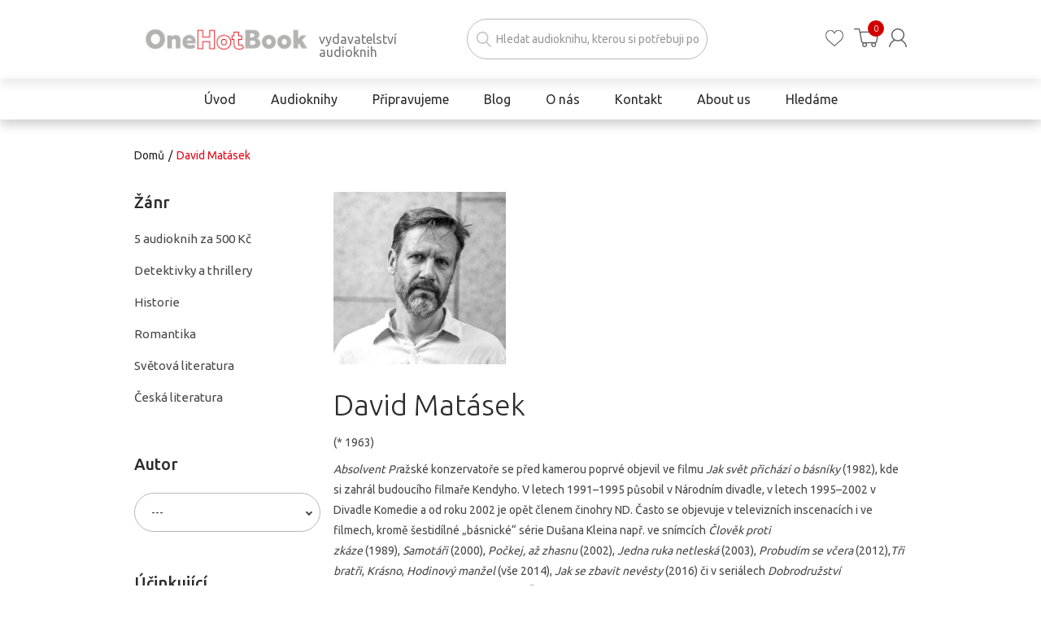

--- FILE ---
content_type: text/html; charset=utf-8
request_url: https://onehotbook.cz/collections/david-matasek
body_size: 45556
content:
<!doctype html>
<!--[if IE 8]><html lang="en" class="ie8 js"> <![endif]-->
<!--[if (gt IE 9)|!(IE)]><!--><html lang="en" class="js"> <!--<![endif]-->
<head>
  

  

  
  
  
  <!-- Google Tag Manager -->
<script>(function(w,d,s,l,i){w[l]=w[l]||[];w[l].push({'gtm.start':
new Date().getTime(),event:'gtm.js'});var f=d.getElementsByTagName(s)[0],
j=d.createElement(s),dl=l!='dataLayer'?'&l='+l:'';j.async=true;j.src=
'https://www.googletagmanager.com/gtm.js?id='+i+dl;f.parentNode.insertBefore(j,f);
})(window,document,'script','dataLayer','GTM-PWKXCW5');</script>
<!-- End Google Tag Manager -->
  
   <script src="https://ajax.googleapis.com/ajax/libs/jquery/3.4.1/jquery.min.js"></script>
  
  <link rel="shortcut icon" href="//onehotbook.cz/cdn/shop/t/40/assets/favicon.png?v=39967849478172440811636984023" type="image/png" />
  
  <meta charset="UTF-8">
  <meta http-equiv="Content-Type" content="text/html; charset=utf-8">
  <meta name="viewport" content="width=device-width, initial-scale=1, minimum-scale=1, maximum-scale=1, user-scalable=0" />
  <link rel="canonical" href="https://onehotbook.cz/collections/david-matasek" />

  <!-- Title and description ================================================== -->
  <title>
    David Matásek &ndash; OneHotBook
  </title>

  
  <meta name="description" content="(* 1963) Absolvent Pražské konzervatoře se před kamerou poprvé objevil ve filmu Jak svět přichází o básníky (1982), kde si zahrál budoucího filmaře Kendyho. V letech 1991–1995 působil v Národním divadle, v letech 1995–2002 v Divadle Komedie a od roku 2002 je opět členem činohry ND. Často se objevuje v televizních insce">
  

  


  <meta property="og:type" content="website" />
  <meta property="og:title" content="David Matásek" />
  



<meta property="og:description" content="(* 1963) Absolvent Pražské konzervatoře se před kamerou poprvé objevil ve filmu Jak svět přichází o básníky (1982), kde si zahrál budoucího filmaře Kendyho. V letech 1991–1995 působil v Národním divadle, v letech 1995–2002 v Divadle Komedie a od roku 2002 je opět členem činohry ND. Často se objevuje v televizních insce" />

<meta property="og:url" content="https://onehotbook.cz/collections/david-matasek" />
<meta property="og:site_name" content="OneHotBook" />
  

<link href="//onehotbook.cz/cdn/shop/t/40/assets/jquery-ui.css?v=64611646430117989321636984023" rel="stylesheet" type="text/css" media="all" />

<link href="//onehotbook.cz/cdn/shop/t/40/assets/bootstrap.3x.css?v=28299737473582148761636984023" rel="stylesheet" type="text/css" media="all" />
<link href="//onehotbook.cz/cdn/shop/t/40/assets/jquery.owl.carousel.css?v=77657715448469033441636984024" rel="stylesheet" type="text/css" media="all" />

<link href="//onehotbook.cz/cdn/shop/t/40/assets/jquery.plugin.css?v=69938139681952876831764632232" rel="stylesheet" type="text/css" media="all" />

<link href="//onehotbook.cz/cdn/shop/t/40/assets/bc.style.scss.css?v=168389297269940347061757063295" rel="stylesheet" type="text/css" media="all" />
<link href="//onehotbook.cz/cdn/shop/t/40/assets/bc.responsive.scss.css?v=40128943988554230631636984081" rel="stylesheet" type="text/css" media="all" />

  <link href="//fonts.googleapis.com/css?family=Ubuntu:300,400,500,600,700" rel='stylesheet' type='text/css'>
<link href="//fonts.googleapis.com/css?family=Ubuntu:300,400,500,600,700" rel='stylesheet' type='text/css'>
<link rel="stylesheet" href="//maxcdn.bootstrapcdn.com/font-awesome/4.5.0/css/font-awesome.min.css">
  

<script src="//onehotbook.cz/cdn/shop/t/40/assets/jquery-1.9.1.min.js?v=95800296054546268251636984023" ></script>

<script src="//code.jquery.com/ui/1.9.1/jquery-ui.js"></script>

<script src="//onehotbook.cz/cdn/shop/t/40/assets/bootstrap.3x.min.js?v=133551432925901452781636984023" defer></script>

<script src="//onehotbook.cz/cdn/shop/t/40/assets/jquery.easing.1.3.js?v=183302368868080250061636984019" defer></script>

<script src="//onehotbook.cz/cdn/shop/t/40/assets/modernizr.js?v=48376380639843794271636984023"  async></script>



<script src="//onehotbook.cz/cdn/shop/t/40/assets/jquery.fancybox.min.js?v=145951643271796414991636984023"></script>
<script src="//onehotbook.cz/cdn/shop/t/40/assets/jquery.jgrowl.min.js?v=87227353252943713011636984023" defer></script>
<script src="//onehotbook.cz/cdn/shop/t/40/assets/jquery.elevatezoom.min.js?v=123601637255686690921636984023" defer></script>
<script src="//onehotbook.cz/cdn/shop/t/40/assets/jquery.owl.carousel.min.js?v=33650824321397007901636984023" defer></script>
<script src="//onehotbook.cz/cdn/shop/t/40/assets/jquery.plugin.js?v=10681318543028800801636984023" defer></script>
<script src="//onehotbook.cz/cdn/shop/t/40/assets/jquery.countdown.js?v=12090125995840752651636984023" defer></script>

<script src="//onehotbook.cz/cdn/shop/t/40/assets/cart.js?v=169366680354182025121636984023" defer></script>
<script src="//onehotbook.cz/cdn/shop/t/40/assets/rivets-cart.min.js?v=49544620901609536631636984023" defer></script>

<script src="//onehotbook.cz/cdn/shop/t/40/assets/bc.ajax-search.js?v=15521185289594685461636984024" defer></script>


<script src="//onehotbook.cz/cdn/shop/t/40/assets/jquery.history.js?v=97881352713305193381636984023" defer></script>
<script src="//onehotbook.cz/cdn/shop/t/40/assets/bc.ajax-filter.js?v=20071346541850746301638553140" defer></script> 


<script src="//onehotbook.cz/cdn/shop/t/40/assets/option_selection.js?v=15895070327792254761636984023" defer></script>



<script src="//onehotbook.cz/cdn/shop/t/40/assets/bc.global.js?v=47762492327378659371636984081" defer></script>
<script src="//onehotbook.cz/cdn/shop/t/40/assets/bc.slider.js?v=135950582828134551911636984024"></script>
<script src="//onehotbook.cz/cdn/shop/t/40/assets/bc.script.js?v=117640334954390875381636984083"></script>



  <script>window.performance && window.performance.mark && window.performance.mark('shopify.content_for_header.start');</script><meta name="google-site-verification" content="hbJ9cvBevpJWST5E-1Ny9YZoBWHXwJZfxequvzYvQL8">
<meta id="shopify-digital-wallet" name="shopify-digital-wallet" content="/51475480770/digital_wallets/dialog">
<link rel="alternate" type="application/atom+xml" title="Feed" href="/collections/david-matasek.atom" />
<link rel="alternate" type="application/json+oembed" href="https://onehotbook.cz/collections/david-matasek.oembed">
<script async="async" src="/checkouts/internal/preloads.js?locale=cs-CZ"></script>
<script id="shopify-features" type="application/json">{"accessToken":"c686aeccddaacc637e20572daad281a6","betas":["rich-media-storefront-analytics"],"domain":"onehotbook.cz","predictiveSearch":true,"shopId":51475480770,"locale":"cs"}</script>
<script>var Shopify = Shopify || {};
Shopify.shop = "one-hot-book.myshopify.com";
Shopify.locale = "cs";
Shopify.currency = {"active":"CZK","rate":"1.0"};
Shopify.country = "CZ";
Shopify.theme = {"name":"Digismoothie agency 1.1 (LIVE)","id":127521456322,"schema_name":null,"schema_version":null,"theme_store_id":null,"role":"main"};
Shopify.theme.handle = "null";
Shopify.theme.style = {"id":null,"handle":null};
Shopify.cdnHost = "onehotbook.cz/cdn";
Shopify.routes = Shopify.routes || {};
Shopify.routes.root = "/";</script>
<script type="module">!function(o){(o.Shopify=o.Shopify||{}).modules=!0}(window);</script>
<script>!function(o){function n(){var o=[];function n(){o.push(Array.prototype.slice.apply(arguments))}return n.q=o,n}var t=o.Shopify=o.Shopify||{};t.loadFeatures=n(),t.autoloadFeatures=n()}(window);</script>
<script id="shop-js-analytics" type="application/json">{"pageType":"collection"}</script>
<script defer="defer" async type="module" src="//onehotbook.cz/cdn/shopifycloud/shop-js/modules/v2/client.init-shop-cart-sync_BBqNXHrT.cs.esm.js"></script>
<script defer="defer" async type="module" src="//onehotbook.cz/cdn/shopifycloud/shop-js/modules/v2/chunk.common_DvAfrPQz.esm.js"></script>
<script type="module">
  await import("//onehotbook.cz/cdn/shopifycloud/shop-js/modules/v2/client.init-shop-cart-sync_BBqNXHrT.cs.esm.js");
await import("//onehotbook.cz/cdn/shopifycloud/shop-js/modules/v2/chunk.common_DvAfrPQz.esm.js");

  window.Shopify.SignInWithShop?.initShopCartSync?.({"fedCMEnabled":true,"windoidEnabled":true});

</script>
<script>(function() {
  var isLoaded = false;
  function asyncLoad() {
    if (isLoaded) return;
    isLoaded = true;
    var urls = ["https:\/\/d5zu2f4xvqanl.cloudfront.net\/4\/fe\/loader_2.js?shop=one-hot-book.myshopify.com","https:\/\/cdn-bundler.nice-team.net\/app\/js\/bundler.js?shop=one-hot-book.myshopify.com","https:\/\/cdn.hextom.com\/js\/freeshippingbar.js?shop=one-hot-book.myshopify.com"];
    for (var i = 0; i < urls.length; i++) {
      var s = document.createElement('script');
      s.type = 'text/javascript';
      s.async = true;
      s.src = urls[i];
      var x = document.getElementsByTagName('script')[0];
      x.parentNode.insertBefore(s, x);
    }
  };
  if(window.attachEvent) {
    window.attachEvent('onload', asyncLoad);
  } else {
    window.addEventListener('load', asyncLoad, false);
  }
})();</script>
<script id="__st">var __st={"a":51475480770,"offset":3600,"reqid":"664eb4fd-955f-42b8-8402-ed8c6b939884-1764802933","pageurl":"onehotbook.cz\/collections\/david-matasek","u":"403c47b40a20","p":"collection","rtyp":"collection","rid":238395916482};</script>
<script>window.ShopifyPaypalV4VisibilityTracking = true;</script>
<script id="form-persister">!function(){'use strict';const t='contact',e='new_comment',n=[[t,t],['blogs',e],['comments',e],[t,'customer']],o='password',r='form_key',c=['recaptcha-v3-token','g-recaptcha-response','h-captcha-response',o],s=()=>{try{return window.sessionStorage}catch{return}},i='__shopify_v',u=t=>t.elements[r],a=function(){const t=[...n].map((([t,e])=>`form[action*='/${t}']:not([data-nocaptcha='true']) input[name='form_type'][value='${e}']`)).join(',');var e;return e=t,()=>e?[...document.querySelectorAll(e)].map((t=>t.form)):[]}();function m(t){const e=u(t);a().includes(t)&&(!e||!e.value)&&function(t){try{if(!s())return;!function(t){const e=s();if(!e)return;const n=u(t);if(!n)return;const o=n.value;o&&e.removeItem(o)}(t);const e=Array.from(Array(32),(()=>Math.random().toString(36)[2])).join('');!function(t,e){u(t)||t.append(Object.assign(document.createElement('input'),{type:'hidden',name:r})),t.elements[r].value=e}(t,e),function(t,e){const n=s();if(!n)return;const r=[...t.querySelectorAll(`input[type='${o}']`)].map((({name:t})=>t)),u=[...c,...r],a={};for(const[o,c]of new FormData(t).entries())u.includes(o)||(a[o]=c);n.setItem(e,JSON.stringify({[i]:1,action:t.action,data:a}))}(t,e)}catch(e){console.error('failed to persist form',e)}}(t)}const f=t=>{if('true'===t.dataset.persistBound)return;const e=function(t,e){const n=function(t){return'function'==typeof t.submit?t.submit:HTMLFormElement.prototype.submit}(t).bind(t);return function(){let t;return()=>{t||(t=!0,(()=>{try{e(),n()}catch(t){(t=>{console.error('form submit failed',t)})(t)}})(),setTimeout((()=>t=!1),250))}}()}(t,(()=>{m(t)}));!function(t,e){if('function'==typeof t.submit&&'function'==typeof e)try{t.submit=e}catch{}}(t,e),t.addEventListener('submit',(t=>{t.preventDefault(),e()})),t.dataset.persistBound='true'};!function(){function t(t){const e=(t=>{const e=t.target;return e instanceof HTMLFormElement?e:e&&e.form})(t);e&&m(e)}document.addEventListener('submit',t),document.addEventListener('DOMContentLoaded',(()=>{const e=a();for(const t of e)f(t);var n;n=document.body,new window.MutationObserver((t=>{for(const e of t)if('childList'===e.type&&e.addedNodes.length)for(const t of e.addedNodes)1===t.nodeType&&'FORM'===t.tagName&&a().includes(t)&&f(t)})).observe(n,{childList:!0,subtree:!0,attributes:!1}),document.removeEventListener('submit',t)}))}()}();</script>
<script integrity="sha256-52AcMU7V7pcBOXWImdc/TAGTFKeNjmkeM1Pvks/DTgc=" data-source-attribution="shopify.loadfeatures" defer="defer" src="//onehotbook.cz/cdn/shopifycloud/storefront/assets/storefront/load_feature-81c60534.js" crossorigin="anonymous"></script>
<script data-source-attribution="shopify.dynamic_checkout.dynamic.init">var Shopify=Shopify||{};Shopify.PaymentButton=Shopify.PaymentButton||{isStorefrontPortableWallets:!0,init:function(){window.Shopify.PaymentButton.init=function(){};var t=document.createElement("script");t.src="https://onehotbook.cz/cdn/shopifycloud/portable-wallets/latest/portable-wallets.cs.js",t.type="module",document.head.appendChild(t)}};
</script>
<script data-source-attribution="shopify.dynamic_checkout.buyer_consent">
  function portableWalletsHideBuyerConsent(e){var t=document.getElementById("shopify-buyer-consent"),n=document.getElementById("shopify-subscription-policy-button");t&&n&&(t.classList.add("hidden"),t.setAttribute("aria-hidden","true"),n.removeEventListener("click",e))}function portableWalletsShowBuyerConsent(e){var t=document.getElementById("shopify-buyer-consent"),n=document.getElementById("shopify-subscription-policy-button");t&&n&&(t.classList.remove("hidden"),t.removeAttribute("aria-hidden"),n.addEventListener("click",e))}window.Shopify?.PaymentButton&&(window.Shopify.PaymentButton.hideBuyerConsent=portableWalletsHideBuyerConsent,window.Shopify.PaymentButton.showBuyerConsent=portableWalletsShowBuyerConsent);
</script>
<script data-source-attribution="shopify.dynamic_checkout.cart.bootstrap">document.addEventListener("DOMContentLoaded",(function(){function t(){return document.querySelector("shopify-accelerated-checkout-cart, shopify-accelerated-checkout")}if(t())Shopify.PaymentButton.init();else{new MutationObserver((function(e,n){t()&&(Shopify.PaymentButton.init(),n.disconnect())})).observe(document.body,{childList:!0,subtree:!0})}}));
</script>
<link id="shopify-accelerated-checkout-styles" rel="stylesheet" media="screen" href="https://onehotbook.cz/cdn/shopifycloud/portable-wallets/latest/accelerated-checkout-backwards-compat.css" crossorigin="anonymous">
<style id="shopify-accelerated-checkout-cart">
        #shopify-buyer-consent {
  margin-top: 1em;
  display: inline-block;
  width: 100%;
}

#shopify-buyer-consent.hidden {
  display: none;
}

#shopify-subscription-policy-button {
  background: none;
  border: none;
  padding: 0;
  text-decoration: underline;
  font-size: inherit;
  cursor: pointer;
}

#shopify-subscription-policy-button::before {
  box-shadow: none;
}

      </style>

<script>window.performance && window.performance.mark && window.performance.mark('shopify.content_for_header.end');</script>

  
  
  <!-- Global site tag (gtag.js) - Google Analytics -->
<script async src="https://www.googletagmanager.com/gtag/js?id=G-6PE81RED0T"></script>
<script>
  window.dataLayer = window.dataLayer || [];
  function gtag(){dataLayer.push(arguments);}
  gtag('js', new Date());
  gtag('config', 'G-6PE81RED0T');
</script>


<script id="sca_fg_cart_ShowGiftAsProductTemplate" type="text/template">
  
  <div class="item not-sca-qv" id="sca-freegift-{{productID}}">
    <a class="close_box" style="display: none;position: absolute;top:5px;right: 10px;font-size: 22px;font-weight: bold;cursor: pointer;text-decoration:none;color: #aaa;">×</a>
    <a href="/products/{{productHandle}}" target="_blank"><img style="margin-left: auto; margin-right: auto; width: 50%;" class="lazyOwl" data-src="{{productImageURL}}"></a>
    <div class="sca-product-shop">
      <div class="review-summary3">
        <div class="yotpo bottomLine" style="text-align:center"
          data-product-id="{{productID}}"
          data-product-models="{{productID}}"
          data-name="{{productTitle}}"
          data-url="/products/{{productHandle}}">
        </div>
      </div>
      <div class="f-fix"><span class="sca-product-title" style="white-space: nowrap;color:#000;{{showfgTitle}}">{{productTitle}}</span>
          <div id="product-variants-{{productID}}">
            <div class="sca-price" id="price-field-{{productID}}">
              <span class="sca-old-price">{{variant_compare_at_price}}</span>
              <span class="sca-special-price">{{variant_price}}</span>
            </div>
            <div id="stay-content-sca-freegift-{{productID}}" class="sca-fg-cart-item">
              <a class="close_box" style="display: none;position: absolute;top:5px;right: 10px;font-size: 22px;font-weight: bold;cursor: pointer;text-decoration:none;color: #aaa;">×</a>
              <select id="product-select-{{productID}}" name="id" style="display: none">
                {{optionVariantData}}
              </select>
            </div>
          </div>
          <button type='button' id="sca-btn-select-{{productID}}" class="sca-button" onclick="onclickSelect_{{productID}}();"><span>{{SelectButton}}</span></button>
          <button type='button' id="sca-btn-{{productID}}" class="sca-button" style="display: none"><span>{{AddToCartButton}}</span></button>
      </div>
    </div>
  </div>
  
</script>
<script id = "sca_fg_cart_ShowGiftAsProductScriptTemplate" type="text/template">
  
  
    var selectCallback_{{productID}}=function(t,a){if(t?(t.available?(SECOMAPP.jQuery("#sca-btn-{{productID}}").removeClass("disabled").removeAttr("disabled").html("<span>{{AddToCartButton}}</span>").fadeTo(200,1),SECOMAPP.jQuery("#sca-btn-{{productID}}").unbind("click"),SECOMAPP.jQuery("#sca-btn-{{productID}}").click(SECOMAPP.jQuery.proxy(function(){SECOMAPP.addGiftToCart(t.id,1)},t))):SECOMAPP.jQuery("#sca-btn-{{productID}}").html("<span>{{UnavailableButton}}</span>").addClass("disabled").attr("disabled","disabled").fadeTo(200,.5),t.compare_at_price>t.price?SECOMAPP.jQuery("#price-field-{{productID}}").html("<span class='sca-old-price'>"+SECOMAPP.formatMoney(t.compare_at_price)+"</span>&nbsp;<s class='sca-special-price'>"+SECOMAPP.formatMoney(t.price)+"</s>"):SECOMAPP.jQuery("#price-field-{{productID}}").html("<span class='sca-special-price'>"+SECOMAPP.formatMoney(t.price)+"</span>")):SECOMAPP.jQuery("#sca-btn-{{productID}}").html("<span>{{UnavailableButton}}</span>").addClass("disabled").attr("disabled","disabled").fadeTo(200,.5),t&&t.featured_image){var e=SECOMAPP.jQuery("#sca-freegift-{{productID}} img"),_=t.featured_image,c=e[0];Shopify.Image.switchImage(_,c,function(t,a,e){SECOMAPP.jQuery(e).parents("a").attr("href",t),SECOMAPP.jQuery(e).attr("src",t)})}},onclickSelect_{{productID}}=function(t){SECOMAPP.jQuery.getJSON("/products/{{productHandle}}.js",{_:(new Date).getTime()},function(t){SECOMAPP.jQuery(".owl-item #sca-freegift-{{productID}} span.sca-product-title").html(t.title);var e=[];SECOMAPP.jQuery.each(t.options,function(t,a){e[t]=a.name}),t.options=e;for(var a={{variantsGiftList}},_={{mainVariantsList}},c=t.variants.length-1;-1<c;c--)a.indexOf(t.variants[c].id)<0&&_.indexOf(t.variants[c].id)<0&&t.variants.splice(c,1);for(var o=_.length-1;-1<o;o--){var i=a[o],r=_[o],n=-1,s=-1;for(c=t.variants.length-1;-1<c;c--)t.variants[c].id==i?n=c:t.variants[c].id==r&&(s=c);-1<n&&-1<s&n!==s?("undefined"!=typeof SECOMAPP&&void 0!==SECOMAPP.fgsettings&&!0===SECOMAPP.fgsettings.sca_sync_gift&&void 0!==SECOMAPP.fgsettings.sca_fg_gift_variant_quantity_format&&"equal_original_inventory"===SECOMAPP.fgsettings.sca_fg_gift_variant_quantity_format&&(t.variants[n].available=t.variants[s].available,t.variants[n].inventory_management=t.variants[s].inventory_management),t.variants[n].option1=t.variants[s].option1,t.variants[n].options[0].name=t.variants[s].options[0].name,t.variants[n].options[1]&&(t.variants[n].options[1].name=t.variants[s].options[1].name,t.variants[n].option2=t.variants[s].option2),t.variants[n].options[2]&&(t.variants[n].options[2].name=t.variants[s].options[2].name,t.variants[n].option3=t.variants[s].option3),t.variants[n].title=t.variants[s].title,t.variants[n].name=t.variants[s].name,t.variants[n].public_title=t.variants[s].public_title,t.variants.splice(s,1)):(t.variants[s].id=i,t.variants[s].compare_at_price||(t.variants[s].compare_at_price=t.variants[s].price),t.variants[s].price=SECOMAPP.fgdata.giftid_price_mapping[i])}SECOMAPP.jQuery("#sca-btn-select-{{productID}}").hide(),SECOMAPP.jQuery("#product-select-{{productID}}").show(),SECOMAPP.jQuery("#sca-btn-{{productID}}").show(),SECOMAPP.jQuery("#stay-content-sca-freegift-{{productID}} .close_box").show(),SECOMAPP.jQuery("#stay-content-sca-freegift-{{productID}} .close_box").click(function(){SECOMAPP.jQuery("#stay-content-sca-freegift-{{productID}}").hide(),SECOMAPP.jQuery("#sca-btn-{{productID}}").hide(),SECOMAPP.jQuery("#sca-btn-select-{{productID}}").show()}),onclickSelect_{{productID}}=function(){SECOMAPP.jQuery("#stay-content-sca-freegift-{{productID}}").show(),SECOMAPP.jQuery("#sca-btn-{{productID}}").show(),SECOMAPP.jQuery("#sca-btn-select-{{productID}}").hide()},1==t.variants.length?(-1!==t.variants[0].title.indexOf("Default")&&SECOMAPP.jQuery("#sca-freegift-{{productID}} .selector-wrapper").hide(),1==t.variants[0].available&&(SECOMAPP.jQuery("#sca-btn-{{productID}}").show(),SECOMAPP.jQuery("#sca-btn-select-{{productID}}").hide(),SECOMAPP.jQuery("#sca-btn-{{productID}}").removeClass("disabled").removeAttr("disabled").html("<span>{{AddToCartButton}}</span>").fadeTo(200,1),SECOMAPP.jQuery("#sca-btn-{{productID}}").unbind("click"),SECOMAPP.jQuery("#sca-btn-{{productID}}").click(SECOMAPP.jQuery.proxy(function(){SECOMAPP.addGiftToCart(t.variants[0].id,1)},t)))):(new Shopify.OptionSelectors("product-select-{{productID}}",{product:t,onVariantSelected:selectCallback_{{productID}},enableHistoryState:!0}),SECOMAPP.jQuery("#stay-content-sca-freegift-{{productID}}").show(),SECOMAPP.jQuery("#stay-content-sca-freegift-{{productID}}").focus())})};1=={{variantsGiftList}}.length&&onclickSelect_{{productID}}();
  
</script>

<script id="sca_fg_cart_ShowGiftAsVariantTemplate" type="text/template">
  
  <div class="item not-sca-qv" id="sca-freegift-{{variantID}}">
    <a href="/products/{{productHandle}}?variant={{originalVariantID}}" target="_blank"><img style="margin-left: auto; margin-right: auto; width: 50%;" class="lazyOwl" data-src="{{variantImageURL}}"></a>
    <div class="sca-product-shop">
      <div class="review-summary3">
        <div class="yotpo bottomLine" style="text-align:center"
          data-product-id="{{productID}}"
          data-product-models="{{productID}}"
          data-name="{{productTitle}}"
          data-url="/products/{{productHandle}}">
        </div>
      </div>
      <div class="f-fix">
        <span class="sca-product-title" style="white-space: nowrap;color:#000;">{{variantTitle}}</span>
        <div class="sca-price">
          <span class="sca-old-price">{{variant_compare_at_price}}</span>
          <span class="sca-special-price">{{variant_price}}</span>
        </div>
        <button type="button" id="sca-btn{{variantID}}" class="sca-button" onclick="SECOMAPP.addGiftToCart({{variantID}},1);">
          <span>{{AddToCartButton}}</span>
        </button>
      </div>
    </div>
  </div>
  
</script>

<script id="sca_fg_prod_GiftList" type="text/template">
  
  <a style="text-decoration: none !important" id ="{{giftShowID}}" class="product-image freegif-product-image freegift-info-{{giftShowID}}"
     title="{{giftTitle}}" href="/products/{{productsHandle}}">
    <img class="not-sca-qv" src="{{giftImgUrl}}" alt="{{giftTitle}}" />
  </a>
  
</script>

<script id="sca_fg_prod_Gift_PopupDetail" type="text/template">
  
  <div class="sca-fg-item fg-info-{{giftShowID}}" style="display:none;z-index:2147483647;">
    <div class="sca-fg-item-options">
      <div class="sca-fg-item-option-title">
        <em>{{freegiftRuleName}}</em>
      </div>
      <div class="sca-fg-item-option-ct">
        <!--        <div class="sca-fg-image-item">
                        <img src="{{giftImgUrl}}" /> -->
        <div class="sca-fg-item-name">
          <a href="#">{{giftTitle}}</a>
        </div>
        <!--        </div> -->
      </div>
    </div>
  </div>
  
</script>

<script id="sca_fg_ajax_GiftListPopup" type="text/template">
  
  <div id="freegift_popup" class="mfp-hide">
    <div id="sca-fg-owl-carousel">
      <div id="freegift_cart_container" class="sca-fg-cart-container" style="display: none;">
        <div id="freegift_message" class="owl-carousel"></div>
      </div>
      <div id="sca-fg-slider-cart" style="display: none;">
        <div class="sca-fg-cart-title">
          <strong>{{popupTitle}}</strong>
        </div>
        <div id="sca_freegift_list" class="owl-carousel"></div>
      </div>
    </div>
  </div>
  
</script>

<script id="sca_fg_checkout_confirm_popup" type="text/template">
    
         <div class='sca-fg-checkout-confirm-popup' style='font-family: "Myriad","Cardo","Big Caslon","Bodoni MT",Georgia,serif; position: relative;background: #FFF;padding: 20px 20px 50px 20px;width: auto;max-width: 500px;margin: 20px auto;'>
             <h1 style='font-family: "Oswald","Cardo","Big Caslon","Bodoni MT",Georgia,serif;'>YOU CAN STILL ADD MORE!</h1>
             <p>You get 1 free item with every product purchased. It looks like you can still add more free item(s) to your cart. What would you like to do?</p>
             <p class='sca-fg-checkout-confirm-buttons' style='float: right;'>
                 <a class='btn popup-modal-dismiss action_button add_to_cart' href='#' style='width: 200px !important;margin-right: 20px;'>ADD MORE</a>
                 <a class='btn checkout__button continue-checkout action_button add_to_cart' href='/checkout' style='width: 200px !important;'>CHECKOUT</a>
             </p>
         </div>
    
</script>



<link href="//onehotbook.cz/cdn/shop/t/40/assets/sca.freegift.css?v=165561908348310836491667970717" rel="stylesheet" type="text/css" media="all" />
<script src="//onehotbook.cz/cdn/shopifycloud/storefront/assets/themes_support/option_selection-b017cd28.js" type="text/javascript"></script>
<script data-cfasync="false">
    Shopify.money_format = "{{ amount_with_comma_separator }} Kč";
    //enable checking free gifts condition when checkout clicked
    if ((typeof SECOMAPP) === 'undefined') { window.SECOMAPP = {}; };
    SECOMAPP.enableOverrideCheckout = true;
    SECOMAPP.add_offer_names_above_gift_list = true;
    //    SECOMAPP.preStopAppCallback = function(cart){
    //        if(typeof yotpo!=='undefined' && typeof yotpo.initWidgets==='function'){
    //            yotpo.initWidgets();
    //        }
    //    }
</script>
<script type="text/javascript">(function(){if(typeof SECOMAPP==="undefined"){SECOMAPP={}};if(typeof Shopify==="undefined"){Shopify={}};SECOMAPP.fg_ver=1669832335;SECOMAPP.fg_scriptfile="freegifts_20220309.min.js";SECOMAPP.gifts_list_avai=[];})();</script>

<script data-cfasync="false" type="text/javascript">
  /* Smart Ecommerce App (SEA Inc)
  * http://www.secomapp.com
  * Do not reuse those source codes if don't have permission of us.
  * */
  
  
  !function(){Array.isArray||(Array.isArray=function(e){return"[object Array]"===Object.prototype.toString.call(e)}),"function"!=typeof Object.create&&(Object.create=function(e){function t(){}return t.prototype=e,new t}),Object.keys||(Object.keys=function(e){var t,o=[];for(t in e)Object.prototype.hasOwnProperty.call(e,t)&&o.push(t);return o}),String.prototype.endsWith||Object.defineProperty(String.prototype,"endsWith",{value:function(e,t){var o=this.toString();(void 0===t||t>o.length)&&(t=o.length),t-=e.length;var r=o.indexOf(e,t);return-1!==r&&r===t},writable:!0,enumerable:!0,configurable:!0}),Array.prototype.indexOf||(Array.prototype.indexOf=function(e,t){var o;if(null==this)throw new TypeError('"this" is null or not defined');var r=Object(this),i=r.length>>>0;if(0===i)return-1;var n=+t||0;if(Math.abs(n)===1/0&&(n=0),n>=i)return-1;for(o=Math.max(n>=0?n:i-Math.abs(n),0);o<i;){if(o in r&&r[o]===e)return o;o++}return-1}),Array.prototype.forEach||(Array.prototype.forEach=function(e,t){var o,r;if(null==this)throw new TypeError(" this is null or not defined");var i=Object(this),n=i.length>>>0;if("function"!=typeof e)throw new TypeError(e+" is not a function");for(arguments.length>1&&(o=t),r=0;r<n;){var a;r in i&&(a=i[r],e.call(o,a,r,i)),r++}}),console=console||{},console.log=console.log||function(){},"undefined"==typeof Shopify&&(Shopify={}),"function"!=typeof Shopify.onError&&(Shopify.onError=function(){}),"undefined"==typeof SECOMAPP&&(SECOMAPP={}),SECOMAPP.removeGiftsVariant=function(e){setTimeout(function(){try{e("select option").not(".sca-fg-cart-item select option").filter(function(){var t=e(this).val(),o=e(this).text();-1!==o.indexOf(" - ")&&(o=o.slice(0,o.indexOf(" - ")));var r=[];return-1!==o.indexOf(" / ")&&(r=o.split(" / "),o=r[r.length-1]),!!(void 0!==SECOMAPP.gifts_list_avai&&void 0!==SECOMAPP.gifts_list_avai[t]||o.endsWith("% off)"))&&(e(this).parent("select").find("option").not(".sca-fg-cart-item select option").filter(function(){var r=e(this).val();return e(this).text().endsWith(o)||r==t}).remove(),e(".dropdown *,ul li,label,div").filter(function(){var r=e(this).html(),i=e(this).data("value");return r&&r.endsWith(o)||i==t}).remove(),!0)})}catch(e){console.log(e)}},500)},SECOMAPP.formatMoney=function(e,t){"string"==typeof e&&(e=e.replace(".",""));var o="",r="undefined"!=typeof Shopify&&void 0!==Shopify.money_format?Shopify.money_format:"",i=/\{\{\s*(\w+)\s*\}\}/,n=t||(void 0!==this.fgsettings&&"string"==typeof this.fgsettings.sca_currency_format&&this.fgsettings.sca_currency_format.indexOf("amount")>-1?this.fgsettings.sca_currency_format:null)||r;if(n.indexOf("amount_no_decimals_no_comma_separator")<0&&n.indexOf("amount_no_comma_separator_up_cents")<0&&n.indexOf("amount_up_cents")<0&&"function"==typeof Shopify.formatMoney)return Shopify.formatMoney(e,n);function a(e,t){return void 0===e?t:e}function s(e,t,o,r,i,n){if(t=a(t,2),o=a(o,","),r=a(r,"."),isNaN(e)||null==e)return 0;var s=(e=(e/100).toFixed(t)).split(".");return s[0].replace(/(\d)(?=(\d\d\d)+(?!\d))/g,"$1"+o)+(s[1]?i&&n?i+s[1]+n:r+s[1]:"")}switch(n.match(i)[1]){case"amount":o=s(e,2);break;case"amount_no_decimals":o=s(e,0);break;case"amount_with_comma_separator":o=s(e,2,",",".");break;case"amount_no_decimals_with_comma_separator":o=s(e,0,",",".");break;case"amount_no_decimals_no_comma_separator":o=s(e,0,"","");break;case"amount_up_cents":o=s(e,2,",","","<sup>","</sup>");break;case"amount_no_comma_separator_up_cents":o=s(e,2,"","","<sup>","</sup>")}return n.replace(i,o)},SECOMAPP.setCookie=function(e,t,o,r,i){var n=new Date;n.setTime(n.getTime()+24*o*60*60*1e3+60*r*1e3);var a="expires="+n.toUTCString();document.cookie=e+"="+t+";"+a+(i?";path="+i:";path=/")},SECOMAPP.deleteCookie=function(e,t){document.cookie=e+"=; expires=Thu, 01 Jan 1970 00:00:00 UTC; "+(t?";path="+t:";path=/")},SECOMAPP.getCookie=function(e){for(var t=e+"=",o=document.cookie.split(";"),r=0;r<o.length;r++){for(var i=o[r];" "==i.charAt(0);)i=i.substring(1);if(0==i.indexOf(t))return i.substring(t.length,i.length)}return""},SECOMAPP.getQueryString=function(){for(var e={},t=window.location.search.substring(1).split("&"),o=0;o<t.length;o++){var r=t[o].split("=");if(void 0===e[r[0]])e[r[0]]=decodeURIComponent(r[1]);else if("string"==typeof e[r[0]]){var i=[e[r[0]],decodeURIComponent(r[1])];e[r[0]]=i}else e[r[0]].push(decodeURIComponent(r[1]))}return e},SECOMAPP.freegifts_product_json=function(e){if(Array.isArray||(Array.isArray=function(e){return"[object Array]"===Object.prototype.toString.call(e)}),String.prototype.endsWith||Object.defineProperty(String.prototype,"endsWith",{value:function(e,t){var o=this.toString();(void 0===t||t>o.length)&&(t=o.length),t-=e.length;var r=o.indexOf(e,t);return-1!==r&&r===t}}),e){if(e.options&&Array.isArray(e.options))for(var t=0;t<e.options.length;t++){if(void 0!==e.options[t]&&void 0!==e.options[t].values)if((r=e.options[t]).values&&Array.isArray(r.values))for(var o=0;o<r.values.length;o++)(r.values[o].endsWith("(Freegifts)")||r.values[o].endsWith("% off)"))&&(r.values.splice(o,1),o--)}if(e.options_with_values&&Array.isArray(e.options_with_values))for(t=0;t<e.options_with_values.length;t++){var r;if(void 0!==e.options_with_values[t]&&void 0!==e.options_with_values[t].values)if((r=e.options_with_values[t]).values&&Array.isArray(r.values))for(o=0;o<r.values.length;o++)(r.values[o].title.endsWith("(Freegifts)")||r.values[o].title.endsWith("% off)"))&&(r.values.splice(o,1),o--)}var i=e.price,n=e.price_max,a=e.price_min,s=e.compare_at_price,c=e.compare_at_price_max,f=e.compare_at_price_min;if(e.variants&&Array.isArray(e.variants))for(var p=0;e.variants.length,void 0!==e.variants[p];p++){var l=e.variants[p],u=l.option3?l.option3:l.option2?l.option2:l.option1?l.option1:l.title?l.title:"";"undefined"!=typeof SECOMAPP&&void 0!==SECOMAPP.gifts_list_avai&&void 0!==SECOMAPP.gifts_list_avai[l.id]||u.endsWith("(Freegifts)")||u.endsWith("% off)")?(e.variants.splice(p,1),p-=1):((!n||n>=l.price)&&(n=l.price,i=l.price),(!a||a<=l.price)&&(a=l.price),l.compare_at_price&&((!c||c>=l.compare_at_price)&&(c=l.compare_at_price,s=l.compare_at_price),(!f||f<=l.compare_at_price)&&(f=l.compare_at_price)),void 0!==l.available&&1==l.available&&(e.available=!0))}e.price=i,e.price_max=a==n?null:a,e.price_min=n==a?null:n,e.compare_at_price=s,e.compare_at_price_max=f,e.compare_at_price_min=c,e.price_varies=n<a,e.compare_at_price_varies=c<f}return e},SECOMAPP.fg_codes=[],""!==SECOMAPP.getCookie("sca_fg_codes")&&(SECOMAPP.fg_codes=JSON.parse(SECOMAPP.getCookie("sca_fg_codes")));var e=SECOMAPP.getQueryString();e.freegifts_code&&-1===SECOMAPP.fg_codes.indexOf(e.freegifts_code)&&(void 0!==SECOMAPP.activateOnlyOnePromoCode&&!0===SECOMAPP.activateOnlyOnePromoCode&&(SECOMAPP.fg_codes=[]),SECOMAPP.fg_codes.push(e.freegifts_code),SECOMAPP.setCookie("sca_fg_codes",JSON.stringify(SECOMAPP.fg_codes)))}();
  
  ;SECOMAPP.customer={};SECOMAPP.customer.orders=[];SECOMAPP.customer.freegifts=[];;SECOMAPP.customer.email=null;SECOMAPP.customer.first_name=null;SECOMAPP.customer.last_name=null;SECOMAPP.customer.tags=null;SECOMAPP.customer.orders_count=null;SECOMAPP.customer.total_spent=null;
</script>

<!-- BEGIN app block: shopify://apps/consentmo-gdpr/blocks/gdpr_cookie_consent/4fbe573f-a377-4fea-9801-3ee0858cae41 -->


<!-- END app block --><!-- BEGIN app block: shopify://apps/ta-labels-badges/blocks/bss-pl-config-data/91bfe765-b604-49a1-805e-3599fa600b24 --><script
    id='bss-pl-config-data'
>
	let TAE_StoreId = "66022";
	if (typeof BSS_PL == 'undefined' || TAE_StoreId !== "") {
  		var BSS_PL = {};
		BSS_PL.storeId = 66022;
		BSS_PL.currentPlan = "ten_usd";
		BSS_PL.apiServerProduction = "https://product-labels.tech-arms.io";
		BSS_PL.publicAccessToken = "286c25fcbbf841324a682cb8b7ee2656";
		BSS_PL.customerTags = "null";
		BSS_PL.customerId = "null";
		BSS_PL.storeIdCustomOld = 10678;
		BSS_PL.storeIdOldWIthPriority = 12200;
		BSS_PL.storeIdOptimizeAppendLabel = 59637
		BSS_PL.optimizeCodeIds = "optimize_append_label"; 
		BSS_PL.extendedFeatureIds = null;
		BSS_PL.integration = {"laiReview":{"status":0,"config":[]}};
		BSS_PL.settingsData  = {};
		BSS_PL.configProductMetafields = [];
		BSS_PL.configVariantMetafields = [];
		
		BSS_PL.configData = [].concat({"id":194408,"name":"Untitled label 5","priority":0,"enable_priority":0,"enable":1,"pages":"1,2,3,4,7","related_product_tag":null,"first_image_tags":null,"img_url":"BestSeller.png","public_img_url":"https://cdn.shopify.com/s/files/1/0514/7548/0770/files/BestSeller_073a9a53-7f01-4d61-8ded-ccf654d32b95.png?v=1764632184","position":0,"apply":null,"product_type":0,"exclude_products":6,"collection_image_type":0,"product":"6128865444034,6128866754754,6128868753602,6617181913282,6128870293698,6128860823746,6128870850754,6128869834946,6128868688066,6128867442882,6128865116354,6128872489154,6128868262082,6128870392002,6128869179586,6128873013442,6128861413570,6128870031554,6128868425922,6128868294850,7165674913986,7228783263938,6128872194242,6128867967170,9347783983448,6128865247426,7044928504002,7111532314818,6128874127554,7096045174978,6693398085826,8756951777624,7535517106370,6692945166530,7305257943234,6778820067522,6128873668802,6128867737794,10074715193688,7603960152258,7497010643138,6128868065474,9367124050264,6659021406402,7295591448770,7292872360130,14963186729304,7463906836674,9313319584088,6128872652994","variant":"","collection":"","exclude_product_ids":"","collection_image":"","inventory":0,"tags":"","excludeTags":"","vendors":"","from_price":null,"to_price":null,"domain_id":66022,"locations":"","enable_allowed_countries":0,"locales":"","enable_allowed_locales":0,"enable_visibility_date":0,"from_date":null,"to_date":null,"enable_discount_range":0,"discount_type":1,"discount_from":null,"discount_to":null,"label_text":"New%20arrival","label_text_color":"#ffffff","label_text_background_color":{"type":"hex","value":"#4482B4ff"},"label_text_font_size":12,"label_text_no_image":1,"label_text_in_stock":"In Stock","label_text_out_stock":"Sold out","label_shadow":{"blur":0,"h_offset":0,"v_offset":0},"label_opacity":100,"topBottom_padding":4,"border_radius":"0px 0px 0px 0px","border_style":"none","border_size":"0","border_color":"#000000","label_shadow_color":"#808080","label_text_style":0,"label_text_font_family":null,"label_text_font_url":null,"customer_label_preview_image":null,"label_preview_image":"https://cdn.shopify.com/s/files/1/0514/7548/0770/files/Jussi_Adler_Olsen_Selfies_audio_OneHotBook_id_tags.jpg?v=1764508284","label_text_enable":0,"customer_tags":"","exclude_customer_tags":"","customer_type":"allcustomers","exclude_customers":"all_customer_tags","label_on_image":"2","label_type":1,"badge_type":0,"custom_selector":null,"margin_top":0,"margin_bottom":0,"mobile_height_label":null,"mobile_width_label":30,"mobile_font_size_label":12,"emoji":null,"emoji_position":null,"transparent_background":null,"custom_page":null,"check_custom_page":false,"include_custom_page":null,"check_include_custom_page":false,"margin_left":0,"instock":null,"price_range_from":null,"price_range_to":null,"enable_price_range":0,"enable_product_publish":0,"customer_selected_product":null,"selected_product":null,"product_publish_from":null,"product_publish_to":null,"enable_countdown_timer":0,"option_format_countdown":0,"countdown_time":null,"option_end_countdown":null,"start_day_countdown":null,"countdown_type":1,"countdown_daily_from_time":null,"countdown_daily_to_time":null,"countdown_interval_start_time":null,"countdown_interval_length":null,"countdown_interval_break_length":null,"public_url_s3":"https://production-labels-bucket.s3.us-east-2.amazonaws.com/public/static/base/images/customer/25691/BestSeller.png","enable_visibility_period":0,"visibility_period":1,"createdAt":"2025-12-01T23:26:41.000Z","customer_ids":"","exclude_customer_ids":"","angle":0,"toolTipText":"","label_shape":"3","label_shape_type":2,"mobile_fixed_percent_label":"percentage","desktop_width_label":64,"desktop_height_label":null,"desktop_fixed_percent_label":"percentage","mobile_position":0,"desktop_label_unlimited_top":0,"desktop_label_unlimited_left":0,"mobile_label_unlimited_top":0,"mobile_label_unlimited_left":0,"mobile_margin_top":0,"mobile_margin_left":0,"mobile_config_label_enable":0,"mobile_default_config":1,"mobile_margin_bottom":0,"enable_fixed_time":0,"fixed_time":null,"statusLabelHoverText":0,"labelHoverTextLink":{"url":"","is_open_in_newtab":true},"labelAltText":"","statusLabelAltText":0,"enable_badge_stock":0,"badge_stock_style":1,"badge_stock_config":null,"enable_multi_badge":0,"animation_type":7,"animation_duration":2,"animation_repeat_option":1,"animation_repeat":1,"desktop_show_badges":1,"mobile_show_badges":1,"desktop_show_labels":1,"mobile_show_labels":1,"label_text_unlimited_stock":"Unlimited Stock","img_plan_id":14,"label_badge_type":"image","deletedAt":null,"desktop_lock_aspect_ratio":true,"mobile_lock_aspect_ratio":true,"img_aspect_ratio":1,"preview_board_width":376,"preview_board_height":376,"set_size_on_mobile":true,"set_position_on_mobile":true,"set_margin_on_mobile":true,"from_stock":null,"to_stock":null,"condition_product_title":"{\"enable\":false,\"type\":1,\"content\":\"\"}","conditions_apply_type":"{\"discount\":1,\"price\":1,\"inventory\":1}","public_font_url":null,"font_size_ratio":0.5,"group_ids":"[]","metafields":"{\"valueProductMetafield\":[],\"valueVariantMetafield\":[],\"matching_type\":1,\"metafield_type\":1}","no_ratio_height":true,"updatedAt":"2025-12-01T23:36:26.000Z","multipleBadge":null,"translations":[],"label_id":194408,"label_text_id":194408,"bg_style":"solid"},{"id":193961,"name":"Untitled label 3","priority":0,"enable_priority":0,"enable":1,"pages":"1,2,3,4,7","related_product_tag":null,"first_image_tags":null,"img_url":"1764320923367-69405456-PREDPRODEJ_1.png","public_img_url":"https://cdn.shopify.com/s/files/1/0514/7548/0770/files/1764320923367-69405456-PREDPRODEJ_1.png?v=1764321117","position":8,"apply":null,"product_type":0,"exclude_products":6,"collection_image_type":0,"product":"15248565731672,15458767536472,15323017609560,15286181527896,15226651050328,15458691744088","variant":"","collection":"","exclude_product_ids":"","collection_image":"","inventory":0,"tags":"","excludeTags":"","vendors":"","from_price":null,"to_price":null,"domain_id":66022,"locations":"","enable_allowed_countries":0,"locales":"","enable_allowed_locales":0,"enable_visibility_date":0,"from_date":null,"to_date":null,"enable_discount_range":0,"discount_type":1,"discount_from":null,"discount_to":null,"label_text":"New%20arrival","label_text_color":"#ffffff","label_text_background_color":{"type":"hex","value":"#4482B4ff"},"label_text_font_size":12,"label_text_no_image":1,"label_text_in_stock":"In Stock","label_text_out_stock":"Sold out","label_shadow":{"blur":0,"h_offset":0,"v_offset":0},"label_opacity":100,"topBottom_padding":4,"border_radius":"0px 0px 0px 0px","border_style":"none","border_size":"0","border_color":"#000000","label_shadow_color":"#808080","label_text_style":0,"label_text_font_family":null,"label_text_font_url":null,"customer_label_preview_image":null,"label_preview_image":"https://cdn.shopify.com/s/files/1/0514/7548/0770/files/Mario_Puzo_Posledni_kmotr_audio_OneHotBook_idtag_f1c7b3fb-1e55-4e11-a6f5-ce89a5e871e5.jpg?v=1764107370","label_text_enable":0,"customer_tags":"","exclude_customer_tags":"","customer_type":"allcustomers","exclude_customers":"all_customer_tags","label_on_image":"2","label_type":1,"badge_type":0,"custom_selector":null,"margin_top":0,"margin_bottom":0,"mobile_height_label":-1,"mobile_width_label":30,"mobile_font_size_label":12,"emoji":null,"emoji_position":null,"transparent_background":null,"custom_page":null,"check_custom_page":false,"include_custom_page":null,"check_include_custom_page":false,"margin_left":0,"instock":null,"price_range_from":null,"price_range_to":null,"enable_price_range":0,"enable_product_publish":0,"customer_selected_product":null,"selected_product":null,"product_publish_from":null,"product_publish_to":null,"enable_countdown_timer":0,"option_format_countdown":0,"countdown_time":null,"option_end_countdown":null,"start_day_countdown":null,"countdown_type":1,"countdown_daily_from_time":null,"countdown_daily_to_time":null,"countdown_interval_start_time":null,"countdown_interval_length":null,"countdown_interval_break_length":null,"public_url_s3":"https://production-labels-bucket.s3.us-east-2.amazonaws.com/public/static/base/images/customer/66022/1764320923367-69405456-PREDPRODEJ_1.png","enable_visibility_period":0,"visibility_period":1,"createdAt":"2025-11-28T09:12:00.000Z","customer_ids":"","exclude_customer_ids":"","angle":0,"toolTipText":"","label_shape":"3","label_shape_type":2,"mobile_fixed_percent_label":"percentage","desktop_width_label":30,"desktop_height_label":-1,"desktop_fixed_percent_label":"percentage","mobile_position":0,"desktop_label_unlimited_top":101,"desktop_label_unlimited_left":70,"mobile_label_unlimited_top":0,"mobile_label_unlimited_left":0,"mobile_margin_top":0,"mobile_margin_left":0,"mobile_config_label_enable":0,"mobile_default_config":1,"mobile_margin_bottom":0,"enable_fixed_time":0,"fixed_time":null,"statusLabelHoverText":0,"labelHoverTextLink":{"url":"","is_open_in_newtab":true},"labelAltText":"","statusLabelAltText":0,"enable_badge_stock":0,"badge_stock_style":1,"badge_stock_config":null,"enable_multi_badge":0,"animation_type":1,"animation_duration":3,"animation_repeat_option":1,"animation_repeat":1,"desktop_show_badges":1,"mobile_show_badges":1,"desktop_show_labels":1,"mobile_show_labels":1,"label_text_unlimited_stock":"Unlimited Stock","img_plan_id":13,"label_badge_type":"image","deletedAt":null,"desktop_lock_aspect_ratio":true,"mobile_lock_aspect_ratio":true,"img_aspect_ratio":4.268,"preview_board_width":380,"preview_board_height":380,"set_size_on_mobile":true,"set_position_on_mobile":true,"set_margin_on_mobile":true,"from_stock":null,"to_stock":null,"condition_product_title":"{\"enable\":false,\"type\":1,\"content\":\"\"}","conditions_apply_type":"{\"discount\":1,\"price\":1,\"inventory\":1}","public_font_url":null,"font_size_ratio":0.5,"group_ids":"[]","metafields":"{\"valueProductMetafield\":[],\"valueVariantMetafield\":[],\"matching_type\":1,\"metafield_type\":1}","no_ratio_height":true,"updatedAt":"2025-12-01T23:16:50.000Z","multipleBadge":null,"translations":[],"label_id":193961,"label_text_id":193961,"bg_style":"solid"},);

		
		BSS_PL.configDataBanner = [].concat();

		
		BSS_PL.configDataPopup = [].concat();

		
		BSS_PL.configDataLabelGroup = [].concat();
		
		
		BSS_PL.collectionID = `242177802434,`;
		BSS_PL.collectionHandle = `all,`;
		BSS_PL.collectionTitle = `Audioknihy,`;

		
		BSS_PL.conditionConfigData = [].concat();
	}
</script>



    <script id='fixBugForStore66022'>
		
function bssFixSupportAppendHtmlLabel($, BSS_PL, parent, page, htmlLabel) {
  let appended = false;
  // Write code here
  if ($(parent).is(".featured-image")) {
    $(parent).append(htmlLabel); 
    appended = true; 
  }
  return appended;
}

    </script>


<style>
    
    

</style>

<script>
    function bssLoadScripts(src, callback, isDefer = false) {
        const scriptTag = document.createElement('script');
        document.head.appendChild(scriptTag);
        scriptTag.src = src;
        if (isDefer) {
            scriptTag.defer = true;
        } else {
            scriptTag.async = true;
        }
        if (callback) {
            scriptTag.addEventListener('load', function () {
                callback();
            });
        }
    }
    const scriptUrls = [
        "https://cdn.shopify.com/extensions/019ae442-4d1d-7757-83eb-b3142d4556f6/product-label-535/assets/bss-pl-init-helper.js",
        "https://cdn.shopify.com/extensions/019ae442-4d1d-7757-83eb-b3142d4556f6/product-label-535/assets/bss-pl-init-config-run-scripts.js",
    ];
    Promise.all(scriptUrls.map((script) => new Promise((resolve) => bssLoadScripts(script, resolve)))).then((res) => {
        console.log('BSS scripts loaded');
        window.bssScriptsLoaded = true;
    });

	function bssInitScripts() {
		if (BSS_PL.configData.length) {
			const enabledFeature = [
				{ type: 1, script: "https://cdn.shopify.com/extensions/019ae442-4d1d-7757-83eb-b3142d4556f6/product-label-535/assets/bss-pl-init-for-label.js" },
				{ type: 2, badge: [0, 7, 8], script: "https://cdn.shopify.com/extensions/019ae442-4d1d-7757-83eb-b3142d4556f6/product-label-535/assets/bss-pl-init-for-badge-product-name.js" },
				{ type: 2, badge: 1, script: "https://cdn.shopify.com/extensions/019ae442-4d1d-7757-83eb-b3142d4556f6/product-label-535/assets/bss-pl-init-for-badge-product-image.js" },
				{ type: 2, badge: 2, script: "https://cdn.shopify.com/extensions/019ae442-4d1d-7757-83eb-b3142d4556f6/product-label-535/assets/bss-pl-init-for-badge-custom-selector.js" },
				{ type: 2, badge: [3, 9, 10], script: "https://cdn.shopify.com/extensions/019ae442-4d1d-7757-83eb-b3142d4556f6/product-label-535/assets/bss-pl-init-for-badge-price.js" },
				{ type: 2, badge: 4, script: "https://cdn.shopify.com/extensions/019ae442-4d1d-7757-83eb-b3142d4556f6/product-label-535/assets/bss-pl-init-for-badge-add-to-cart-btn.js" },
				{ type: 2, badge: 5, script: "https://cdn.shopify.com/extensions/019ae442-4d1d-7757-83eb-b3142d4556f6/product-label-535/assets/bss-pl-init-for-badge-quantity-box.js" },
				{ type: 2, badge: 6, script: "https://cdn.shopify.com/extensions/019ae442-4d1d-7757-83eb-b3142d4556f6/product-label-535/assets/bss-pl-init-for-badge-buy-it-now-btn.js" }
			]
				.filter(({ type, badge }) => BSS_PL.configData.some(item => item.label_type === type && (badge === undefined || (Array.isArray(badge) ? badge.includes(item.badge_type) : item.badge_type === badge))) || (type === 1 && BSS_PL.configDataLabelGroup && BSS_PL.configDataLabelGroup.length))
				.map(({ script }) => script);
				
            enabledFeature.forEach((src) => bssLoadScripts(src));

            if (enabledFeature.length) {
                const src = "https://cdn.shopify.com/extensions/019ae442-4d1d-7757-83eb-b3142d4556f6/product-label-535/assets/bss-product-label-js.js";
                bssLoadScripts(src);
            }
        }

        if (BSS_PL.configDataBanner && BSS_PL.configDataBanner.length) {
            const src = "https://cdn.shopify.com/extensions/019ae442-4d1d-7757-83eb-b3142d4556f6/product-label-535/assets/bss-product-label-banner.js";
            bssLoadScripts(src);
        }

        if (BSS_PL.configDataPopup && BSS_PL.configDataPopup.length) {
            const src = "https://cdn.shopify.com/extensions/019ae442-4d1d-7757-83eb-b3142d4556f6/product-label-535/assets/bss-product-label-popup.js";
            bssLoadScripts(src);
        }

        if (window.location.search.includes('bss-pl-custom-selector')) {
            const src = "https://cdn.shopify.com/extensions/019ae442-4d1d-7757-83eb-b3142d4556f6/product-label-535/assets/bss-product-label-custom-position.js";
            bssLoadScripts(src, null, true);
        }
    }
    bssInitScripts();
</script>


<!-- END app block --><script src="https://cdn.shopify.com/extensions/019ae4a9-2a02-7176-869b-a66a9b26583c/consentmo-gdpr-509/assets/consentmo_cookie_consent.js" type="text/javascript" defer="defer"></script>
<link href="https://cdn.shopify.com/extensions/019ae442-4d1d-7757-83eb-b3142d4556f6/product-label-535/assets/bss-pl-style.min.css" rel="stylesheet" type="text/css" media="all">
<meta property="og:image" content="https://cdn.shopify.com/s/files/1/0514/7548/0770/collections/david_matasek_onehotbook.jpg?v=1607959751" />
<meta property="og:image:secure_url" content="https://cdn.shopify.com/s/files/1/0514/7548/0770/collections/david_matasek_onehotbook.jpg?v=1607959751" />
<meta property="og:image:width" content="500" />
<meta property="og:image:height" content="500" />
<meta property="og:image:alt" content="David Matásek" />
<link href="https://monorail-edge.shopifysvc.com" rel="dns-prefetch">
<script>(function(){if ("sendBeacon" in navigator && "performance" in window) {try {var session_token_from_headers = performance.getEntriesByType('navigation')[0].serverTiming.find(x => x.name == '_s').description;} catch {var session_token_from_headers = undefined;}var session_cookie_matches = document.cookie.match(/_shopify_s=([^;]*)/);var session_token_from_cookie = session_cookie_matches && session_cookie_matches.length === 2 ? session_cookie_matches[1] : "";var session_token = session_token_from_headers || session_token_from_cookie || "";function handle_abandonment_event(e) {var entries = performance.getEntries().filter(function(entry) {return /monorail-edge.shopifysvc.com/.test(entry.name);});if (!window.abandonment_tracked && entries.length === 0) {window.abandonment_tracked = true;var currentMs = Date.now();var navigation_start = performance.timing.navigationStart;var payload = {shop_id: 51475480770,url: window.location.href,navigation_start,duration: currentMs - navigation_start,session_token,page_type: "collection"};window.navigator.sendBeacon("https://monorail-edge.shopifysvc.com/v1/produce", JSON.stringify({schema_id: "online_store_buyer_site_abandonment/1.1",payload: payload,metadata: {event_created_at_ms: currentMs,event_sent_at_ms: currentMs}}));}}window.addEventListener('pagehide', handle_abandonment_event);}}());</script>
<script id="web-pixels-manager-setup">(function e(e,d,r,n,o){if(void 0===o&&(o={}),!Boolean(null===(a=null===(i=window.Shopify)||void 0===i?void 0:i.analytics)||void 0===a?void 0:a.replayQueue)){var i,a;window.Shopify=window.Shopify||{};var t=window.Shopify;t.analytics=t.analytics||{};var s=t.analytics;s.replayQueue=[],s.publish=function(e,d,r){return s.replayQueue.push([e,d,r]),!0};try{self.performance.mark("wpm:start")}catch(e){}var l=function(){var e={modern:/Edge?\/(1{2}[4-9]|1[2-9]\d|[2-9]\d{2}|\d{4,})\.\d+(\.\d+|)|Firefox\/(1{2}[4-9]|1[2-9]\d|[2-9]\d{2}|\d{4,})\.\d+(\.\d+|)|Chrom(ium|e)\/(9{2}|\d{3,})\.\d+(\.\d+|)|(Maci|X1{2}).+ Version\/(15\.\d+|(1[6-9]|[2-9]\d|\d{3,})\.\d+)([,.]\d+|)( \(\w+\)|)( Mobile\/\w+|) Safari\/|Chrome.+OPR\/(9{2}|\d{3,})\.\d+\.\d+|(CPU[ +]OS|iPhone[ +]OS|CPU[ +]iPhone|CPU IPhone OS|CPU iPad OS)[ +]+(15[._]\d+|(1[6-9]|[2-9]\d|\d{3,})[._]\d+)([._]\d+|)|Android:?[ /-](13[3-9]|1[4-9]\d|[2-9]\d{2}|\d{4,})(\.\d+|)(\.\d+|)|Android.+Firefox\/(13[5-9]|1[4-9]\d|[2-9]\d{2}|\d{4,})\.\d+(\.\d+|)|Android.+Chrom(ium|e)\/(13[3-9]|1[4-9]\d|[2-9]\d{2}|\d{4,})\.\d+(\.\d+|)|SamsungBrowser\/([2-9]\d|\d{3,})\.\d+/,legacy:/Edge?\/(1[6-9]|[2-9]\d|\d{3,})\.\d+(\.\d+|)|Firefox\/(5[4-9]|[6-9]\d|\d{3,})\.\d+(\.\d+|)|Chrom(ium|e)\/(5[1-9]|[6-9]\d|\d{3,})\.\d+(\.\d+|)([\d.]+$|.*Safari\/(?![\d.]+ Edge\/[\d.]+$))|(Maci|X1{2}).+ Version\/(10\.\d+|(1[1-9]|[2-9]\d|\d{3,})\.\d+)([,.]\d+|)( \(\w+\)|)( Mobile\/\w+|) Safari\/|Chrome.+OPR\/(3[89]|[4-9]\d|\d{3,})\.\d+\.\d+|(CPU[ +]OS|iPhone[ +]OS|CPU[ +]iPhone|CPU IPhone OS|CPU iPad OS)[ +]+(10[._]\d+|(1[1-9]|[2-9]\d|\d{3,})[._]\d+)([._]\d+|)|Android:?[ /-](13[3-9]|1[4-9]\d|[2-9]\d{2}|\d{4,})(\.\d+|)(\.\d+|)|Mobile Safari.+OPR\/([89]\d|\d{3,})\.\d+\.\d+|Android.+Firefox\/(13[5-9]|1[4-9]\d|[2-9]\d{2}|\d{4,})\.\d+(\.\d+|)|Android.+Chrom(ium|e)\/(13[3-9]|1[4-9]\d|[2-9]\d{2}|\d{4,})\.\d+(\.\d+|)|Android.+(UC? ?Browser|UCWEB|U3)[ /]?(15\.([5-9]|\d{2,})|(1[6-9]|[2-9]\d|\d{3,})\.\d+)\.\d+|SamsungBrowser\/(5\.\d+|([6-9]|\d{2,})\.\d+)|Android.+MQ{2}Browser\/(14(\.(9|\d{2,})|)|(1[5-9]|[2-9]\d|\d{3,})(\.\d+|))(\.\d+|)|K[Aa][Ii]OS\/(3\.\d+|([4-9]|\d{2,})\.\d+)(\.\d+|)/},d=e.modern,r=e.legacy,n=navigator.userAgent;return n.match(d)?"modern":n.match(r)?"legacy":"unknown"}(),u="modern"===l?"modern":"legacy",c=(null!=n?n:{modern:"",legacy:""})[u],f=function(e){return[e.baseUrl,"/wpm","/b",e.hashVersion,"modern"===e.buildTarget?"m":"l",".js"].join("")}({baseUrl:d,hashVersion:r,buildTarget:u}),m=function(e){var d=e.version,r=e.bundleTarget,n=e.surface,o=e.pageUrl,i=e.monorailEndpoint;return{emit:function(e){var a=e.status,t=e.errorMsg,s=(new Date).getTime(),l=JSON.stringify({metadata:{event_sent_at_ms:s},events:[{schema_id:"web_pixels_manager_load/3.1",payload:{version:d,bundle_target:r,page_url:o,status:a,surface:n,error_msg:t},metadata:{event_created_at_ms:s}}]});if(!i)return console&&console.warn&&console.warn("[Web Pixels Manager] No Monorail endpoint provided, skipping logging."),!1;try{return self.navigator.sendBeacon.bind(self.navigator)(i,l)}catch(e){}var u=new XMLHttpRequest;try{return u.open("POST",i,!0),u.setRequestHeader("Content-Type","text/plain"),u.send(l),!0}catch(e){return console&&console.warn&&console.warn("[Web Pixels Manager] Got an unhandled error while logging to Monorail."),!1}}}}({version:r,bundleTarget:l,surface:e.surface,pageUrl:self.location.href,monorailEndpoint:e.monorailEndpoint});try{o.browserTarget=l,function(e){var d=e.src,r=e.async,n=void 0===r||r,o=e.onload,i=e.onerror,a=e.sri,t=e.scriptDataAttributes,s=void 0===t?{}:t,l=document.createElement("script"),u=document.querySelector("head"),c=document.querySelector("body");if(l.async=n,l.src=d,a&&(l.integrity=a,l.crossOrigin="anonymous"),s)for(var f in s)if(Object.prototype.hasOwnProperty.call(s,f))try{l.dataset[f]=s[f]}catch(e){}if(o&&l.addEventListener("load",o),i&&l.addEventListener("error",i),u)u.appendChild(l);else{if(!c)throw new Error("Did not find a head or body element to append the script");c.appendChild(l)}}({src:f,async:!0,onload:function(){if(!function(){var e,d;return Boolean(null===(d=null===(e=window.Shopify)||void 0===e?void 0:e.analytics)||void 0===d?void 0:d.initialized)}()){var d=window.webPixelsManager.init(e)||void 0;if(d){var r=window.Shopify.analytics;r.replayQueue.forEach((function(e){var r=e[0],n=e[1],o=e[2];d.publishCustomEvent(r,n,o)})),r.replayQueue=[],r.publish=d.publishCustomEvent,r.visitor=d.visitor,r.initialized=!0}}},onerror:function(){return m.emit({status:"failed",errorMsg:"".concat(f," has failed to load")})},sri:function(e){var d=/^sha384-[A-Za-z0-9+/=]+$/;return"string"==typeof e&&d.test(e)}(c)?c:"",scriptDataAttributes:o}),m.emit({status:"loading"})}catch(e){m.emit({status:"failed",errorMsg:(null==e?void 0:e.message)||"Unknown error"})}}})({shopId: 51475480770,storefrontBaseUrl: "https://onehotbook.cz",extensionsBaseUrl: "https://extensions.shopifycdn.com/cdn/shopifycloud/web-pixels-manager",monorailEndpoint: "https://monorail-edge.shopifysvc.com/unstable/produce_batch",surface: "storefront-renderer",enabledBetaFlags: ["2dca8a86"],webPixelsConfigList: [{"id":"3256648024","configuration":"{\"accountID\":\"one-hot-book.myshopify.com\"}","eventPayloadVersion":"v1","runtimeContext":"STRICT","scriptVersion":"795954ee49251f9abea8d261699c1fff","type":"APP","apiClientId":157087,"privacyPurposes":["ANALYTICS","MARKETING","SALE_OF_DATA"],"dataSharingAdjustments":{"protectedCustomerApprovalScopes":["read_customer_address","read_customer_email","read_customer_name","read_customer_personal_data","read_customer_phone"]}},{"id":"3140780376","configuration":"{\"config\":\"{\\\"google_tag_ids\\\":[\\\"AW-10850520283\\\",\\\"GT-WV8Q4CXJ\\\"],\\\"target_country\\\":\\\"ZZ\\\",\\\"gtag_events\\\":[{\\\"type\\\":\\\"begin_checkout\\\",\\\"action_label\\\":\\\"AW-10850520283\\\/JBDPCMbR1L4bENuZ97Uo\\\"},{\\\"type\\\":\\\"search\\\",\\\"action_label\\\":\\\"AW-10850520283\\\/YcIWCMjW1L4bENuZ97Uo\\\"},{\\\"type\\\":\\\"view_item\\\",\\\"action_label\\\":[\\\"AW-10850520283\\\/1CgpCMXW1L4bENuZ97Uo\\\",\\\"MC-2BETCGS8YB\\\"]},{\\\"type\\\":\\\"purchase\\\",\\\"action_label\\\":[\\\"AW-10850520283\\\/dUeFCMPR1L4bENuZ97Uo\\\",\\\"MC-2BETCGS8YB\\\"]},{\\\"type\\\":\\\"page_view\\\",\\\"action_label\\\":[\\\"AW-10850520283\\\/0-uSCMLW1L4bENuZ97Uo\\\",\\\"MC-2BETCGS8YB\\\"]},{\\\"type\\\":\\\"add_payment_info\\\",\\\"action_label\\\":\\\"AW-10850520283\\\/jTueCMvW1L4bENuZ97Uo\\\"},{\\\"type\\\":\\\"add_to_cart\\\",\\\"action_label\\\":\\\"AW-10850520283\\\/Lh23CL_W1L4bENuZ97Uo\\\"}],\\\"enable_monitoring_mode\\\":false}\"}","eventPayloadVersion":"v1","runtimeContext":"OPEN","scriptVersion":"b2a88bafab3e21179ed38636efcd8a93","type":"APP","apiClientId":1780363,"privacyPurposes":[],"dataSharingAdjustments":{"protectedCustomerApprovalScopes":[]}},{"id":"2594439512","configuration":"{\"accountID\":\"one-hot-book\"}","eventPayloadVersion":"v1","runtimeContext":"STRICT","scriptVersion":"9b2aa8ec8580f19eaf97f1e2839bca2c","type":"APP","apiClientId":12388204545,"privacyPurposes":["ANALYTICS","MARKETING","SALE_OF_DATA"],"dataSharingAdjustments":{"protectedCustomerApprovalScopes":["read_customer_email","read_customer_name","read_customer_personal_data","read_customer_phone"]}},{"id":"shopify-app-pixel","configuration":"{}","eventPayloadVersion":"v1","runtimeContext":"STRICT","scriptVersion":"0450","apiClientId":"shopify-pixel","type":"APP","privacyPurposes":["ANALYTICS","MARKETING"]},{"id":"shopify-custom-pixel","eventPayloadVersion":"v1","runtimeContext":"LAX","scriptVersion":"0450","apiClientId":"shopify-pixel","type":"CUSTOM","privacyPurposes":["ANALYTICS","MARKETING"]}],isMerchantRequest: false,initData: {"shop":{"name":"OneHotBook","paymentSettings":{"currencyCode":"CZK"},"myshopifyDomain":"one-hot-book.myshopify.com","countryCode":"CZ","storefrontUrl":"https:\/\/onehotbook.cz"},"customer":null,"cart":null,"checkout":null,"productVariants":[],"purchasingCompany":null},},"https://onehotbook.cz/cdn","ae1676cfwd2530674p4253c800m34e853cb",{"modern":"","legacy":""},{"shopId":"51475480770","storefrontBaseUrl":"https:\/\/onehotbook.cz","extensionBaseUrl":"https:\/\/extensions.shopifycdn.com\/cdn\/shopifycloud\/web-pixels-manager","surface":"storefront-renderer","enabledBetaFlags":"[\"2dca8a86\"]","isMerchantRequest":"false","hashVersion":"ae1676cfwd2530674p4253c800m34e853cb","publish":"custom","events":"[[\"page_viewed\",{}],[\"collection_viewed\",{\"collection\":{\"id\":\"238395916482\",\"title\":\"David Matásek\",\"productVariants\":[{\"price\":{\"amount\":369.0,\"currencyCode\":\"CZK\"},\"product\":{\"title\":\"Noční brána\",\"vendor\":\"Onehotbook\",\"id\":\"7305274884290\",\"untranslatedTitle\":\"Noční brána\",\"url\":\"\/products\/nocni-brana\",\"type\":\"Audiobook\"},\"id\":\"41917600825538\",\"image\":{\"src\":\"\/\/onehotbook.cz\/cdn\/shop\/files\/Peter_May_Nocni_brana_audio_OneHotBook_idtag.jpg?v=1764501041\"},\"sku\":\"\",\"title\":\"CD\",\"untranslatedTitle\":\"CD\"},{\"price\":{\"amount\":199.0,\"currencyCode\":\"CZK\"},\"product\":{\"title\":\"M + B + M\",\"vendor\":\"Onehotbook\",\"id\":\"6617803915458\",\"untranslatedTitle\":\"M + B + M\",\"url\":\"\/products\/m-b-m\",\"type\":\"Audiobook\"},\"id\":\"39600001908930\",\"image\":{\"src\":\"\/\/onehotbook.cz\/cdn\/shop\/products\/MBM_web.jpg?v=1617282570\"},\"sku\":\"\",\"title\":\"CD\",\"untranslatedTitle\":\"CD\"},{\"price\":{\"amount\":129.0,\"currencyCode\":\"CZK\"},\"product\":{\"title\":\"Entomologův odkaz\",\"vendor\":\"Onehotbook\",\"id\":\"6128871866562\",\"untranslatedTitle\":\"Entomologův odkaz\",\"url\":\"\/products\/entomologuv-odkaz\",\"type\":\"Audiobook\"},\"id\":\"37780562182338\",\"image\":{\"src\":\"\/\/onehotbook.cz\/cdn\/shop\/products\/entomologuv_odkaz_onehotbook.jpg?v=1607959689\"},\"sku\":\"\",\"title\":\"cd\",\"untranslatedTitle\":\"cd\"},{\"price\":{\"amount\":314.0,\"currencyCode\":\"CZK\"},\"product\":{\"title\":\"Nezvratné alibi\",\"vendor\":\"Onehotbook\",\"id\":\"6128862036162\",\"untranslatedTitle\":\"Nezvratné alibi\",\"url\":\"\/products\/nezvratne-alibi\",\"type\":\"Audiobook\"},\"id\":\"37780536361154\",\"image\":{\"src\":\"\/\/onehotbook.cz\/cdn\/shop\/products\/Peter_May_Nezvratne_alibi_audio_OneHotBook_web.jpg?v=1612269471\"},\"sku\":\"\",\"title\":\"cd\",\"untranslatedTitle\":\"cd\"},{\"price\":{\"amount\":199.0,\"currencyCode\":\"CZK\"},\"product\":{\"title\":\"Kritik\",\"vendor\":\"Onehotbook\",\"id\":\"6128861774018\",\"untranslatedTitle\":\"Kritik\",\"url\":\"\/products\/kritik\",\"type\":\"Audiobook\"},\"id\":\"37780535869634\",\"image\":{\"src\":\"\/\/onehotbook.cz\/cdn\/shop\/products\/kritik_audiokniha_onehotbook.jpg?v=1607959623\"},\"sku\":\"\",\"title\":\"cd\",\"untranslatedTitle\":\"cd\"},{\"price\":{\"amount\":279.0,\"currencyCode\":\"CZK\"},\"product\":{\"title\":\"Výjimeční lidé\",\"vendor\":\"Onehotbook\",\"id\":\"6128868753602\",\"untranslatedTitle\":\"Výjimeční lidé\",\"url\":\"\/products\/vyjimecni-lide\",\"type\":\"Audiobook\"},\"id\":\"37780555530434\",\"image\":{\"src\":\"\/\/onehotbook.cz\/cdn\/shop\/products\/vyjimecni_lide_onehotbook.jpg?v=1607959670\"},\"sku\":\"\",\"title\":\"cd\",\"untranslatedTitle\":\"cd\"},{\"price\":{\"amount\":289.0,\"currencyCode\":\"CZK\"},\"product\":{\"title\":\"Zpětný ráz\",\"vendor\":\"Onehotbook\",\"id\":\"6128865411266\",\"untranslatedTitle\":\"Zpětný ráz\",\"url\":\"\/products\/zpetny-raz\",\"type\":\"Audiobook\"},\"id\":\"37780548190402\",\"image\":{\"src\":\"\/\/onehotbook.cz\/cdn\/shop\/products\/Peter_May_Zpetny_raz_audio_OneHotBook_web.jpg?v=1612273820\"},\"sku\":\"\",\"title\":\"cd\",\"untranslatedTitle\":\"cd\"},{\"price\":{\"amount\":314.0,\"currencyCode\":\"CZK\"},\"product\":{\"title\":\"Jsou světla, která nevidíme\",\"vendor\":\"Onehotbook\",\"id\":\"6128866853058\",\"untranslatedTitle\":\"Jsou světla, která nevidíme\",\"url\":\"\/products\/jsou-svetla-ktera-nevidim\",\"type\":\"Audiobook\"},\"id\":\"37780551532738\",\"image\":{\"src\":\"\/\/onehotbook.cz\/cdn\/shop\/products\/jsou_svetla_ktera_onehotbook.jpg?v=1607959657\"},\"sku\":\"\",\"title\":\"cd\",\"untranslatedTitle\":\"cd\"},{\"price\":{\"amount\":249.0,\"currencyCode\":\"CZK\"},\"product\":{\"title\":\"Černé světlo\",\"vendor\":\"Onehotbook\",\"id\":\"6128860889282\",\"untranslatedTitle\":\"Černé světlo\",\"url\":\"\/products\/cerne-svetlo\",\"type\":\"Audiobook\"},\"id\":\"37780533903554\",\"image\":{\"src\":\"\/\/onehotbook.cz\/cdn\/shop\/products\/cerne_svetlo_onehotbook.jpg?v=1607959617\"},\"sku\":\"\",\"title\":\"cd\",\"untranslatedTitle\":\"cd\"},{\"price\":{\"amount\":427.0,\"currencyCode\":\"CZK\"},\"product\":{\"title\":\"Daisy Jones \u0026 The Six\",\"vendor\":\"OneHotBook\",\"id\":\"9367085646168\",\"untranslatedTitle\":\"Daisy Jones \u0026 The Six\",\"url\":\"\/products\/daisy-jones-the-six\",\"type\":\"Audiobook\"},\"id\":\"48653740573016\",\"image\":{\"src\":\"\/\/onehotbook.cz\/cdn\/shop\/files\/Taylor_Jenkins_Reid_Daisy_Jones___The_Six_audio_OneHotBook_web.jpg?v=1737662057\"},\"sku\":\"\",\"title\":\"Download\",\"untranslatedTitle\":\"Download\"}]}}]]"});</script><script>
  window.ShopifyAnalytics = window.ShopifyAnalytics || {};
  window.ShopifyAnalytics.meta = window.ShopifyAnalytics.meta || {};
  window.ShopifyAnalytics.meta.currency = 'CZK';
  var meta = {"products":[{"id":7305274884290,"gid":"gid:\/\/shopify\/Product\/7305274884290","vendor":"Onehotbook","type":"Audiobook","variants":[{"id":41917600825538,"price":36900,"name":"Noční brána - CD","public_title":"CD","sku":""},{"id":41917600858306,"price":39800,"name":"Noční brána - Download","public_title":"Download","sku":""}],"remote":false},{"id":6617803915458,"gid":"gid:\/\/shopify\/Product\/6617803915458","vendor":"Onehotbook","type":"Audiobook","variants":[{"id":39600001908930,"price":19900,"name":"M + B + M - CD","public_title":"CD","sku":""},{"id":39600001941698,"price":34900,"name":"M + B + M - Download","public_title":"Download","sku":""}],"remote":false},{"id":6128871866562,"gid":"gid:\/\/shopify\/Product\/6128871866562","vendor":"Onehotbook","type":"Audiobook","variants":[{"id":37780562182338,"price":12900,"name":"Entomologův odkaz - cd","public_title":"cd","sku":""},{"id":37780562149570,"price":29900,"name":"Entomologův odkaz - download","public_title":"download","sku":null}],"remote":false},{"id":6128862036162,"gid":"gid:\/\/shopify\/Product\/6128862036162","vendor":"Onehotbook","type":"Audiobook","variants":[{"id":37780536361154,"price":31400,"name":"Nezvratné alibi - cd","public_title":"cd","sku":""},{"id":37780536328386,"price":34900,"name":"Nezvratné alibi - download","public_title":"download","sku":null}],"remote":false},{"id":6128861774018,"gid":"gid:\/\/shopify\/Product\/6128861774018","vendor":"Onehotbook","type":"Audiobook","variants":[{"id":37780535869634,"price":19900,"name":"Kritik - cd","public_title":"cd","sku":""},{"id":37780535836866,"price":29900,"name":"Kritik - download","public_title":"download","sku":null}],"remote":false},{"id":6128868753602,"gid":"gid:\/\/shopify\/Product\/6128868753602","vendor":"Onehotbook","type":"Audiobook","variants":[{"id":37780555530434,"price":27900,"name":"Výjimeční lidé - cd","public_title":"cd","sku":""},{"id":37780555464898,"price":29900,"name":"Výjimeční lidé - download","public_title":"download","sku":null}],"remote":false},{"id":6128865411266,"gid":"gid:\/\/shopify\/Product\/6128865411266","vendor":"Onehotbook","type":"Audiobook","variants":[{"id":37780548190402,"price":28900,"name":"Zpětný ráz - cd","public_title":"cd","sku":""},{"id":37780548157634,"price":29900,"name":"Zpětný ráz - download","public_title":"download","sku":null}],"remote":false},{"id":6128866853058,"gid":"gid:\/\/shopify\/Product\/6128866853058","vendor":"Onehotbook","type":"Audiobook","variants":[{"id":37780551532738,"price":31400,"name":"Jsou světla, která nevidíme - cd","public_title":"cd","sku":""},{"id":37780551499970,"price":29900,"name":"Jsou světla, která nevidíme - download","public_title":"download","sku":null}],"remote":false},{"id":6128860889282,"gid":"gid:\/\/shopify\/Product\/6128860889282","vendor":"Onehotbook","type":"Audiobook","variants":[{"id":37780533903554,"price":24900,"name":"Černé světlo - cd","public_title":"cd","sku":""},{"id":37780533870786,"price":29900,"name":"Černé světlo - download","public_title":"download","sku":null}],"remote":false},{"id":9367085646168,"gid":"gid:\/\/shopify\/Product\/9367085646168","vendor":"OneHotBook","type":"Audiobook","variants":[{"id":48653740573016,"price":42700,"name":"Daisy Jones \u0026 The Six - Download","public_title":"Download","sku":""}],"remote":false}],"page":{"pageType":"collection","resourceType":"collection","resourceId":238395916482}};
  for (var attr in meta) {
    window.ShopifyAnalytics.meta[attr] = meta[attr];
  }
</script>
<script class="analytics">
  (function () {
    var customDocumentWrite = function(content) {
      var jquery = null;

      if (window.jQuery) {
        jquery = window.jQuery;
      } else if (window.Checkout && window.Checkout.$) {
        jquery = window.Checkout.$;
      }

      if (jquery) {
        jquery('body').append(content);
      }
    };

    var hasLoggedConversion = function(token) {
      if (token) {
        return document.cookie.indexOf('loggedConversion=' + token) !== -1;
      }
      return false;
    }

    var setCookieIfConversion = function(token) {
      if (token) {
        var twoMonthsFromNow = new Date(Date.now());
        twoMonthsFromNow.setMonth(twoMonthsFromNow.getMonth() + 2);

        document.cookie = 'loggedConversion=' + token + '; expires=' + twoMonthsFromNow;
      }
    }

    var trekkie = window.ShopifyAnalytics.lib = window.trekkie = window.trekkie || [];
    if (trekkie.integrations) {
      return;
    }
    trekkie.methods = [
      'identify',
      'page',
      'ready',
      'track',
      'trackForm',
      'trackLink'
    ];
    trekkie.factory = function(method) {
      return function() {
        var args = Array.prototype.slice.call(arguments);
        args.unshift(method);
        trekkie.push(args);
        return trekkie;
      };
    };
    for (var i = 0; i < trekkie.methods.length; i++) {
      var key = trekkie.methods[i];
      trekkie[key] = trekkie.factory(key);
    }
    trekkie.load = function(config) {
      trekkie.config = config || {};
      trekkie.config.initialDocumentCookie = document.cookie;
      var first = document.getElementsByTagName('script')[0];
      var script = document.createElement('script');
      script.type = 'text/javascript';
      script.onerror = function(e) {
        var scriptFallback = document.createElement('script');
        scriptFallback.type = 'text/javascript';
        scriptFallback.onerror = function(error) {
                var Monorail = {
      produce: function produce(monorailDomain, schemaId, payload) {
        var currentMs = new Date().getTime();
        var event = {
          schema_id: schemaId,
          payload: payload,
          metadata: {
            event_created_at_ms: currentMs,
            event_sent_at_ms: currentMs
          }
        };
        return Monorail.sendRequest("https://" + monorailDomain + "/v1/produce", JSON.stringify(event));
      },
      sendRequest: function sendRequest(endpointUrl, payload) {
        // Try the sendBeacon API
        if (window && window.navigator && typeof window.navigator.sendBeacon === 'function' && typeof window.Blob === 'function' && !Monorail.isIos12()) {
          var blobData = new window.Blob([payload], {
            type: 'text/plain'
          });

          if (window.navigator.sendBeacon(endpointUrl, blobData)) {
            return true;
          } // sendBeacon was not successful

        } // XHR beacon

        var xhr = new XMLHttpRequest();

        try {
          xhr.open('POST', endpointUrl);
          xhr.setRequestHeader('Content-Type', 'text/plain');
          xhr.send(payload);
        } catch (e) {
          console.log(e);
        }

        return false;
      },
      isIos12: function isIos12() {
        return window.navigator.userAgent.lastIndexOf('iPhone; CPU iPhone OS 12_') !== -1 || window.navigator.userAgent.lastIndexOf('iPad; CPU OS 12_') !== -1;
      }
    };
    Monorail.produce('monorail-edge.shopifysvc.com',
      'trekkie_storefront_load_errors/1.1',
      {shop_id: 51475480770,
      theme_id: 127521456322,
      app_name: "storefront",
      context_url: window.location.href,
      source_url: "//onehotbook.cz/cdn/s/trekkie.storefront.3c703df509f0f96f3237c9daa54e2777acf1a1dd.min.js"});

        };
        scriptFallback.async = true;
        scriptFallback.src = '//onehotbook.cz/cdn/s/trekkie.storefront.3c703df509f0f96f3237c9daa54e2777acf1a1dd.min.js';
        first.parentNode.insertBefore(scriptFallback, first);
      };
      script.async = true;
      script.src = '//onehotbook.cz/cdn/s/trekkie.storefront.3c703df509f0f96f3237c9daa54e2777acf1a1dd.min.js';
      first.parentNode.insertBefore(script, first);
    };
    trekkie.load(
      {"Trekkie":{"appName":"storefront","development":false,"defaultAttributes":{"shopId":51475480770,"isMerchantRequest":null,"themeId":127521456322,"themeCityHash":"16144695338504261032","contentLanguage":"cs","currency":"CZK","eventMetadataId":"783cf249-3e59-4122-b1db-5c4b02f53a3e"},"isServerSideCookieWritingEnabled":true,"monorailRegion":"shop_domain","enabledBetaFlags":["f0df213a"]},"Session Attribution":{},"S2S":{"facebookCapiEnabled":false,"source":"trekkie-storefront-renderer","apiClientId":580111}}
    );

    var loaded = false;
    trekkie.ready(function() {
      if (loaded) return;
      loaded = true;

      window.ShopifyAnalytics.lib = window.trekkie;

      var originalDocumentWrite = document.write;
      document.write = customDocumentWrite;
      try { window.ShopifyAnalytics.merchantGoogleAnalytics.call(this); } catch(error) {};
      document.write = originalDocumentWrite;

      window.ShopifyAnalytics.lib.page(null,{"pageType":"collection","resourceType":"collection","resourceId":238395916482,"shopifyEmitted":true});

      var match = window.location.pathname.match(/checkouts\/(.+)\/(thank_you|post_purchase)/)
      var token = match? match[1]: undefined;
      if (!hasLoggedConversion(token)) {
        setCookieIfConversion(token);
        window.ShopifyAnalytics.lib.track("Viewed Product Category",{"currency":"CZK","category":"Collection: david-matasek","collectionName":"david-matasek","collectionId":238395916482,"nonInteraction":true},undefined,undefined,{"shopifyEmitted":true});
      }
    });


        var eventsListenerScript = document.createElement('script');
        eventsListenerScript.async = true;
        eventsListenerScript.src = "//onehotbook.cz/cdn/shopifycloud/storefront/assets/shop_events_listener-3da45d37.js";
        document.getElementsByTagName('head')[0].appendChild(eventsListenerScript);

})();</script>
  <script>
  if (!window.ga || (window.ga && typeof window.ga !== 'function')) {
    window.ga = function ga() {
      (window.ga.q = window.ga.q || []).push(arguments);
      if (window.Shopify && window.Shopify.analytics && typeof window.Shopify.analytics.publish === 'function') {
        window.Shopify.analytics.publish("ga_stub_called", {}, {sendTo: "google_osp_migration"});
      }
      console.error("Shopify's Google Analytics stub called with:", Array.from(arguments), "\nSee https://help.shopify.com/manual/promoting-marketing/pixels/pixel-migration#google for more information.");
    };
    if (window.Shopify && window.Shopify.analytics && typeof window.Shopify.analytics.publish === 'function') {
      window.Shopify.analytics.publish("ga_stub_initialized", {}, {sendTo: "google_osp_migration"});
    }
  }
</script>
<script
  defer
  src="https://onehotbook.cz/cdn/shopifycloud/perf-kit/shopify-perf-kit-2.1.2.min.js"
  data-application="storefront-renderer"
  data-shop-id="51475480770"
  data-render-region="gcp-us-east1"
  data-page-type="collection"
  data-theme-instance-id="127521456322"
  data-theme-name=""
  data-theme-version=""
  data-monorail-region="shop_domain"
  data-resource-timing-sampling-rate="10"
  data-shs="true"
  data-shs-beacon="true"
  data-shs-export-with-fetch="true"
  data-shs-logs-sample-rate="1"
></script>
</head>

<body class="templateCollection">
  
  <!-- Google Tag Manager (noscript) -->
<noscript><iframe src="https://www.googletagmanager.com/ns.html?id=GTM-PWKXCW5"
height="0" width="0" style="display:none;visibility:hidden"></iframe></noscript>
<!-- End Google Tag Manager (noscript) -->
  <div class="boxes-wrapper">
    
    <!-- Begin Menu Mobile-->
<div class="mobile-version visible-xs visible-sm">
  <div class="menu-mobile navbar">
    <div class="nav-collapse is-mobile-nav">
      <ul class="main-nav">
        <li class="li-on-mobile">
          <span>Všechny kategorie</span>
        </li>
        
        

  <li class="">
    <a href="/">
      <span>Úvod</span>
    </a>
  </li>



        
        

  <li class="">
    <a href="/collections/all">
      <span>Audioknihy</span>
    </a>
  </li>



        
        

  <li class="">
    <a href="/collections/pripravujeme">
      <span>Připravujeme</span>
    </a>
  </li>



        
        

  <li class="">
    <a href="/blogs/news">
      <span>Blog</span>
    </a>
  </li>



        
        

  <li class="">
    <a href="/pages/o-nas">
      <span>O nás</span>
    </a>
  </li>



        
        

  <li class="">
    <a href="/pages/kontakt">
      <span>Kontakt</span>
    </a>
  </li>



        
        

  <li class="">
    <a href="/pages/about-us">
      <span>About us</span>
    </a>
  </li>



        
        

  <li class="">
    <a href="/pages/hledame">
      <span>Hledáme</span>
    </a>
  </li>



        
      </ul>   
    </div>
  </div>
</div>
<!-- End Menu Mobile-->
    
    
    
    <div id="page-body">
      
      <!-- Begin Header -->
      
      
      
      <header class="header-content style-1 bg-color" data-stick="true">
        <div class="header-container">
  <div class="header-main">
    <div class="container">      

      <div class="row">
        <div class="table-row">

          <div class="header-logo col-lg-5 col-md-5 col-sm-12">
            <a href="/" title="OneHotBook" class="logo-site">
              
                <img class="logo" src="//onehotbook.cz/cdn/shop/t/40/assets/logo.png?v=21158493033139134671636984024" alt="OneHotBook" />
              
              <p>vydavatelství audioknih</p>
            </a>
          </div>
          
          
            
            <div class="searchbox col-lg-4 col-md-4 col-sm-6">

              <form id="search" class="navbar-form search" action="/search" method="get">
                <input type="hidden" name="type" value="product" />
                <input id="bc-product-search" type="text" name="q" class="form-control"  placeholder="Hledat audioknihu, kterou si potřebuji poslechnout" autocomplete="off" />
                <button type="submit" class="search-icon"></button>
              </form>

              	
                <div id="result-ajax-search" class="hidden-xs">
                  <ul class="search-results"></ul>
                </div>
              

            </div>
            
          
          

          <div class="header-other col-lg-3 col-md-3 col-sm-6">
            <div class="header-icons">
              
              <div class="navbar navbar-responsive-menu">
                <div class="btn-navbar responsive-menu" data-toggle="offcanvas">
                  <span class="bar"></span>
                  <span class="bar"></span>
                  <span class="bar"></span>
                </div>
              </div>
              
              

               
                <div class="wishlist-target">
                  <a href="javascript:;" class="num-items-in-wishlist show-wishlist" title="Seznam přání">
                    <span class="wishlist-icon"><span class="number">0</span></span>
                  </a>
                </div>
              
              
              
              
              
                <div class="top-cart-holder hover-dropdown">
                  <div class="cart-target">		

                    
                    <a href="javascript:void(0)" class="basket dropdown-toggle dropdown-link" title="cart" data-toggle="dropdown">
                      <span class="number"><span class="n-item">0</span><span class="item"> item(s)</span></span>
                    </a>

                    <div class="cart-dd dropdown-menu">
                      <div id="cart-info">
                        <div id="cart-content" class="cart-content">
                          <div class="loading"></div>
                        </div>
                      </div>
                    </div>

                    

                  </div>
                </div>
              
              
              
              <div class="customer-account">
                <a href="/account" title="Účet"></a>
              </div>
              
              
            </div>
          </div>  
          
        </div>
      </div> 

    </div> 
  </div>
</div>


  
  <div class="horizontal-menu-wrapper">
    <div class="container">   
      <div class="horizontal-menu dropdown-fix">
        <div class="sidemenu-holder">

          <div class="navigation">
            <nav class="navbar">
              <div class="collapse navbar-collapse">
                <ul class="main-nav">
                  
                  

  <li class="">
    <a href="/">
      <span>Úvod</span>
    </a>
  </li>



                  
                  

  <li class="">
    <a href="/collections/all">
      <span>Audioknihy</span>
    </a>
  </li>



                  
                  

  <li class="">
    <a href="/collections/pripravujeme">
      <span>Připravujeme</span>
    </a>
  </li>



                  
                  

  <li class="">
    <a href="/blogs/news">
      <span>Blog</span>
    </a>
  </li>



                  
                  

  <li class="">
    <a href="/pages/o-nas">
      <span>O nás</span>
    </a>
  </li>



                  
                  

  <li class="">
    <a href="/pages/kontakt">
      <span>Kontakt</span>
    </a>
  </li>



                  
                  

  <li class="">
    <a href="/pages/about-us">
      <span>About us</span>
    </a>
  </li>



                  
                  

  <li class="">
    <a href="/pages/hledame">
      <span>Hledáme</span>
    </a>
  </li>



                  
                </ul>
              </div>
            </nav>
          </div>

        </div>
      </div>
    </div>
  </div>
  


      </header>
      
      <!-- End Header -->
      
      <div id="body-content">

        
        <div class="container">
          

            <!-- Begin Breadcrumb-->

            
            <div id="breadcrumb" class="breadcrumb-holder">  
    
  <ul class="breadcrumb">

    <li itemscope itemtype="http://data-vocabulary.org/Breadcrumb">
      <a itemprop="url" href="/">
        <span itemprop="title" class="hide">OneHotBook</span>Domů
      </a>
    </li>

    

    
    <li itemscope itemtype="http://data-vocabulary.org/Breadcrumb" class="hide">
      <a href="/collections/david-matasek" itemprop="url">
        <span itemprop="title">David Matásek</span>
      </a>
    </li>
    <li class="active">David Matásek</li>
    

    

  </ul>    
  
</div>
            

            <!-- End Breadcrumb-->


            <!-- Begin Main Content -->

            <div id="main-content">
              <div class="main-content">
                
                
                  <script src="//onehotbook.cz/cdn/shop/t/40/assets/ajaxinate.min.js?v=69145893314062996711636984023" type="text/javascript"></script>

<div class="page-cata">
  <div class="row">
    
    
    <div id="sidebar" class="col-md-3 left-column-container sidebar hidden-sm hidden-xs">

  <!-- Begin Categories -->
  
  
  <div class="sb-categories">
    <div class="sb-widget">
      
      <!--  Replace collections with collection tags  -->
      
        <h4 class="sb-title">Žánr</h4>
      
      
      <ul>
        
          
        
          
        
          
        
          
        
          
        
          
        
          
        
          
        
          
        
          
        
          
        
          
        
          
        
          
        
          
        
          
        
          
        
          
        
          
        
          
        
          
        
          
        
          
        
          
        
          
        
          
        
          
            <li><a href="/collections/david-matasek/zanr_5-audioknih-za-500-kc" title="Zužte výběr na produkty odpovídající štítku Žánr_5 audioknih za 500 Kč">5 audioknih za 500 Kč</a></li>
          
        
          
            <li><a href="/collections/david-matasek/zanr_detektivky-a-thrillery" title="Zužte výběr na produkty odpovídající štítku Žánr_Detektivky a thrillery">Detektivky a thrillery</a></li>
          
        
          
            <li><a href="/collections/david-matasek/zanr_historie" title="Zužte výběr na produkty odpovídající štítku Žánr_Historie">Historie</a></li>
          
        
          
            <li><a href="/collections/david-matasek/zanr_romantika" title="Zužte výběr na produkty odpovídající štítku Žánr_Romantika">Romantika</a></li>
          
        
          
            <li><a href="/collections/david-matasek/zanr_svetova-literatura" title="Zužte výběr na produkty odpovídající štítku Žánr_Světová literatura">Světová literatura</a></li>
          
        
          
            <li><a href="/collections/david-matasek/zanr_ceska-literatura" title="Zužte výběr na produkty odpovídající štítku Žánr_Česká literatura">Česká literatura</a></li>
          
        
      </ul>

<!--       
      <h4 class="sb-title">Žánr</h4>
      

      <ul>
        
          
            <li><a href="/collections/ceska-literatura">Česká literatura</a></li>
          
            <li><a href="/collections/svetova-literatura">Světová literatura</a></li>
          
            <li><a href="/collections/detektivky-a-thrillery">Detektivky a thrillery</a></li>
          
            <li><a href="/collections/fantasy">Fantasy</a></li>
          
            <li><a href="/collections/sci-fi">Sci-fi</a></li>
          
            <li><a href="/collections/strasidelne-pribehy-a-horory">Strašidelné příběhy a horory</a></li>
          
            <li><a href="/collections/pro-deti">Pro děti</a></li>
          
            <li><a href="/collections/humor">Humor</a></li>
          
            <li><a href="/collections/historie">Historie</a></li>
          
            <li><a href="/collections/romantika">Romantika</a></li>
          
            <li><a href="/collections/biografie-a-publicistika">Biografie a publicistika</a></li>
          
            <li><a href="/collections/severska-kolekce">Severská kolekce</a></li>
          
            <li><a href="/collections/moderni-klasika">Moderní klasika</a></li>
          
            <li><a href="/collections/filmova-edice">Filmová edice</a></li>
          
            <li><a href="/collections/ocenene-audioknihy">Oceněné audioknihy</a></li>
          
            <li><a href="/collections/pro-muze">Pro muže</a></li>
          
            <li><a href="/collections/serie-3x-oblibeni-hrdinove-v-akci">Série: 3x Oblíbení hrdinové v akci!</a></li>
          
        
        
      </ul> -->

    </div>
  </div>
  

  <!-- End Categories -->
  
  
  <!-- Begin Price Range -->

  

  <!-- End Price Range -->
  
  
  
  <div class="sb-widget sb-filter-wrapper">

    

    

    
    

      

      <div class="sbw-filter">

        <div class="grid-uniform">

          

          
          
            

            

            
              <div class="sb-widget sb-filter autor" id="filter-1">
                <div class="sbf-title">
                  <span>
                    
                    
                      Autor
                    
                    <i class="fa fa-angle-down visible-xs"></i>
                    <i class="fa fa-angle-up visible-xs"></i>
                  </span>
                  <a href="#" class="clear-filter hidden hide" id="clear-filter-1" style="float: right;">Clear</a>
                </div>
                
                
<!--                 <ul class="advanced-filters">

                  

                  
                    

                        

                      
                      

                      

                        
                          <li class="advanced-filter rt" data-group="Autor">
                            <a href="/collections/david-matasek/autor_anthony-doerr" title="Zužte výběr na produkty odpovídající štítku Autor_Anthony Doerr">Anthony Doerr</a>
                          </li>
                        

                      

                    
                  
                    

                        

                      
                      

                      

                        
                          <li class="advanced-filter rt" data-group="Autor">
                            <a href="/collections/david-matasek/autor_dalibor-vacha" title="Zužte výběr na produkty odpovídající štítku Autor_Dalibor Vácha">Dalibor Vácha</a>
                          </li>
                        

                      

                    
                  
                    

                        

                      
                      

                      

                        
                          <li class="advanced-filter rt" data-group="Autor">
                            <a href="/collections/david-matasek/autor_peter-may" title="Zužte výběr na produkty odpovídající štítku Autor_Peter May">Peter May</a>
                          </li>
                        

                      

                    
                  
                    

                        

                      
                      

                      

                        
                          <li class="advanced-filter rt" data-group="Autor">
                            <a href="/collections/david-matasek/autor_taylor-jenkins-reid" title="Zužte výběr na produkty odpovídající štítku Autor_Taylor Jenkins Reid">Taylor Jenkins Reid</a>
                          </li>
                        

                      

                    
                  
                    
                  
                    
                  
                    
                  
                    
                  
                    
                  
                    
                  
                    
                  
                    
                  
                    
                  
                    
                  
                    
                  
                    
                  
                    
                  
                    
                  
                    
                  
                    
                  
                    
                  
                    
                  
                    
                  
                    
                  
                    
                  
                    
                  
                    
                  
                    
                  
                    
                  
                    
                  
                    
                  
                    
                  
                </ul> -->
                
                <!-- Replace list with dropdown list -->
                
                <div class="dropdown">
                  <button onclick="toggleFunction(1)" class="dropbtn">&nbsp;</button>
                  <div id="dropdown__1" class="dropdown-content">
                    
                      
                      
                        <a href="/collections/david-matasek/autor_anthony-doerr" title="Zužte výběr na produkty odpovídající štítku Autor_Anthony Doerr">Anthony Doerr</a>
                      
                    
                      
                      
                        <a href="/collections/david-matasek/autor_dalibor-vacha" title="Zužte výběr na produkty odpovídající štítku Autor_Dalibor Vácha">Dalibor Vácha</a>
                      
                    
                      
                      
                        <a href="/collections/david-matasek/autor_peter-may" title="Zužte výběr na produkty odpovídající štítku Autor_Peter May">Peter May</a>
                      
                    
                      
                      
                        <a href="/collections/david-matasek/autor_taylor-jenkins-reid" title="Zužte výběr na produkty odpovídající štítku Autor_Taylor Jenkins Reid">Taylor Jenkins Reid</a>
                      
                    
                      
                      
                    
                      
                      
                    
                      
                      
                    
                      
                      
                    
                      
                      
                    
                      
                      
                    
                      
                      
                    
                      
                      
                    
                      
                      
                    
                      
                      
                    
                      
                      
                    
                      
                      
                    
                      
                      
                    
                      
                      
                    
                      
                      
                    
                      
                      
                    
                      
                      
                    
                      
                      
                    
                      
                      
                    
                      
                      
                    
                      
                      
                    
                      
                      
                    
                      
                      
                    
                      
                      
                    
                      
                      
                    
                      
                      
                    
                      
                      
                    
                      
                      
                    
                  </div>
                </div>
                
              </div>
            
          
          
            

            

            
              <div class="sb-widget sb-filter interpret" id="filter-2">
                <div class="sbf-title">
                  <span>
                    
                    
                      Účinkující 
                    
                    <i class="fa fa-angle-down visible-xs"></i>
                    <i class="fa fa-angle-up visible-xs"></i>
                  </span>
                  <a href="#" class="clear-filter hidden hide" id="clear-filter-2" style="float: right;">Clear</a>
                </div>
                
                
<!--                 <ul class="advanced-filters">

                  

                  
                    
                  
                    
                  
                    
                  
                    
                  
                    

                        

                      
                      

                      

                        
                          <li class="advanced-filter rt" data-group="Interpret">
                            <a href="/collections/david-matasek/interpret_ales-prochazka" title="Zužte výběr na produkty odpovídající štítku Interpret_Aleš Procházka">Aleš Procházka</a>
                          </li>
                        

                      

                    
                  
                    

                        

                      
                      

                      

                        
                          <li class="advanced-filter rt" data-group="Interpret">
                            <a href="/collections/david-matasek/interpret_barbara-lukesova" title="Zužte výběr na produkty odpovídající štítku Interpret_Barbara Lukešová">Barbara Lukešová</a>
                          </li>
                        

                      

                    
                  
                    

                        

                      
                      

                      

                        
                          <li class="advanced-filter rt" data-group="Interpret">
                            <a href="/collections/david-matasek/interpret_david-matasek" title="Zužte výběr na produkty odpovídající štítku Interpret_David Matásek">David Matásek</a>
                          </li>
                        

                      

                    
                  
                    

                        

                      
                      

                      

                        
                          <li class="advanced-filter rt" data-group="Interpret">
                            <a href="/collections/david-matasek/interpret_dusan-sitek" title="Zužte výběr na produkty odpovídající štítku Interpret_Dušan Sitek">Dušan Sitek</a>
                          </li>
                        

                      

                    
                  
                    

                        

                      
                      

                      

                        
                          <li class="advanced-filter rt" data-group="Interpret">
                            <a href="/collections/david-matasek/interpret_hynek-chmelar" title="Zužte výběr na produkty odpovídající štítku Interpret_Hynek Chmelař">Hynek Chmelař</a>
                          </li>
                        

                      

                    
                  
                    

                        

                      
                      

                      

                        
                          <li class="advanced-filter rt" data-group="Interpret">
                            <a href="/collections/david-matasek/interpret_jan-holik" title="Zužte výběr na produkty odpovídající štítku Interpret_Jan Holík">Jan Holík</a>
                          </li>
                        

                      

                    
                  
                    

                        

                      
                      

                      

                        
                          <li class="advanced-filter rt" data-group="Interpret">
                            <a href="/collections/david-matasek/interpret_jan-vondracek" title="Zužte výběr na produkty odpovídající štítku Interpret_Jan Vondráček">Jan Vondráček</a>
                          </li>
                        

                      

                    
                  
                    

                        

                      
                      

                      

                        
                          <li class="advanced-filter rt" data-group="Interpret">
                            <a href="/collections/david-matasek/interpret_jiri-strebl" title="Zužte výběr na produkty odpovídající štítku Interpret_Jiří Štrébl">Jiří Štrébl</a>
                          </li>
                        

                      

                    
                  
                    

                        

                      
                      

                      

                        
                          <li class="advanced-filter rt" data-group="Interpret">
                            <a href="/collections/david-matasek/interpret_klara-cibulkova" title="Zužte výběr na produkty odpovídající štítku Interpret_Klára Cibulková">Klára Cibulková</a>
                          </li>
                        

                      

                    
                  
                    

                        

                      
                      

                      

                        
                          <li class="advanced-filter rt" data-group="Interpret">
                            <a href="/collections/david-matasek/interpret_krystof-rimsky" title="Zužte výběr na produkty odpovídající štítku Interpret_Kryštof Rímský">Kryštof Rímský</a>
                          </li>
                        

                      

                    
                  
                    

                        

                      
                      

                      

                        
                          <li class="advanced-filter rt" data-group="Interpret">
                            <a href="/collections/david-matasek/interpret_tereza-cisarova" title="Zužte výběr na produkty odpovídající štítku Interpret_Tereza Císařová">Tereza Císařová</a>
                          </li>
                        

                      

                    
                  
                    

                        

                      
                      

                      

                        
                          <li class="advanced-filter rt" data-group="Interpret">
                            <a href="/collections/david-matasek/interpret_tereza-jarcevska" title="Zužte výběr na produkty odpovídající štítku Interpret_Tereza Jarčevská">Tereza Jarčevská</a>
                          </li>
                        

                      

                    
                  
                    

                        

                      
                      

                      

                        
                          <li class="advanced-filter rt" data-group="Interpret">
                            <a href="/collections/david-matasek/interpret_tomas-petrik" title="Zužte výběr na produkty odpovídající štítku Interpret_Tomáš Petřík">Tomáš Petřík</a>
                          </li>
                        

                      

                    
                  
                    

                        

                      
                      

                      

                        
                          <li class="advanced-filter rt" data-group="Interpret">
                            <a href="/collections/david-matasek/interpret_vanda-hybnerova" title="Zužte výběr na produkty odpovídající štítku Interpret_Vanda Hybnerová">Vanda Hybnerová</a>
                          </li>
                        

                      

                    
                  
                    

                        

                      
                      

                      

                        
                          <li class="advanced-filter rt" data-group="Interpret">
                            <a href="/collections/david-matasek/interpret_zdenek-hruska" title="Zužte výběr na produkty odpovídající štítku Interpret_Zdeněk Hruška">Zdeněk Hruška</a>
                          </li>
                        

                      

                    
                  
                    

                        

                      
                      

                      

                        
                          <li class="advanced-filter rt" data-group="Interpret">
                            <a href="/collections/david-matasek/interpret_zuzana-bydzovska" title="Zužte výběr na produkty odpovídající štítku Interpret_Zuzana Bydžovská">Zuzana Bydžovská</a>
                          </li>
                        

                      

                    
                  
                    

                        

                      
                      

                      

                        
                          <li class="advanced-filter rt" data-group="Interpret">
                            <a href="/collections/david-matasek/interpret_zuzana-scerbova" title="Zužte výběr na produkty odpovídající štítku Interpret_Zuzana Ščerbová">Zuzana Ščerbová</a>
                          </li>
                        

                      

                    
                  
                    
                  
                    
                  
                    
                  
                    
                  
                    
                  
                    
                  
                    
                  
                    
                  
                    
                  
                    
                  
                    
                  
                </ul> -->
                
                <!-- Replace list with dropdown list -->
                
                <div class="dropdown">
                  <button onclick="toggleFunction(2)" class="dropbtn">&nbsp;</button>
                  <div id="dropdown__2" class="dropdown-content">
                    
                      
                      
                    
                      
                      
                    
                      
                      
                    
                      
                      
                    
                      
                      
                        <a href="/collections/david-matasek/interpret_ales-prochazka" title="Zužte výběr na produkty odpovídající štítku Interpret_Aleš Procházka">Aleš Procházka</a>
                      
                    
                      
                      
                        <a href="/collections/david-matasek/interpret_barbara-lukesova" title="Zužte výběr na produkty odpovídající štítku Interpret_Barbara Lukešová">Barbara Lukešová</a>
                      
                    
                      
                      
                        <a href="/collections/david-matasek/interpret_david-matasek" title="Zužte výběr na produkty odpovídající štítku Interpret_David Matásek">David Matásek</a>
                      
                    
                      
                      
                        <a href="/collections/david-matasek/interpret_dusan-sitek" title="Zužte výběr na produkty odpovídající štítku Interpret_Dušan Sitek">Dušan Sitek</a>
                      
                    
                      
                      
                        <a href="/collections/david-matasek/interpret_hynek-chmelar" title="Zužte výběr na produkty odpovídající štítku Interpret_Hynek Chmelař">Hynek Chmelař</a>
                      
                    
                      
                      
                        <a href="/collections/david-matasek/interpret_jan-holik" title="Zužte výběr na produkty odpovídající štítku Interpret_Jan Holík">Jan Holík</a>
                      
                    
                      
                      
                        <a href="/collections/david-matasek/interpret_jan-vondracek" title="Zužte výběr na produkty odpovídající štítku Interpret_Jan Vondráček">Jan Vondráček</a>
                      
                    
                      
                      
                        <a href="/collections/david-matasek/interpret_jiri-strebl" title="Zužte výběr na produkty odpovídající štítku Interpret_Jiří Štrébl">Jiří Štrébl</a>
                      
                    
                      
                      
                        <a href="/collections/david-matasek/interpret_klara-cibulkova" title="Zužte výběr na produkty odpovídající štítku Interpret_Klára Cibulková">Klára Cibulková</a>
                      
                    
                      
                      
                        <a href="/collections/david-matasek/interpret_krystof-rimsky" title="Zužte výběr na produkty odpovídající štítku Interpret_Kryštof Rímský">Kryštof Rímský</a>
                      
                    
                      
                      
                        <a href="/collections/david-matasek/interpret_tereza-cisarova" title="Zužte výběr na produkty odpovídající štítku Interpret_Tereza Císařová">Tereza Císařová</a>
                      
                    
                      
                      
                        <a href="/collections/david-matasek/interpret_tereza-jarcevska" title="Zužte výběr na produkty odpovídající štítku Interpret_Tereza Jarčevská">Tereza Jarčevská</a>
                      
                    
                      
                      
                        <a href="/collections/david-matasek/interpret_tomas-petrik" title="Zužte výběr na produkty odpovídající štítku Interpret_Tomáš Petřík">Tomáš Petřík</a>
                      
                    
                      
                      
                        <a href="/collections/david-matasek/interpret_vanda-hybnerova" title="Zužte výběr na produkty odpovídající štítku Interpret_Vanda Hybnerová">Vanda Hybnerová</a>
                      
                    
                      
                      
                        <a href="/collections/david-matasek/interpret_zdenek-hruska" title="Zužte výběr na produkty odpovídající štítku Interpret_Zdeněk Hruška">Zdeněk Hruška</a>
                      
                    
                      
                      
                        <a href="/collections/david-matasek/interpret_zuzana-bydzovska" title="Zužte výběr na produkty odpovídající štítku Interpret_Zuzana Bydžovská">Zuzana Bydžovská</a>
                      
                    
                      
                      
                        <a href="/collections/david-matasek/interpret_zuzana-scerbova" title="Zužte výběr na produkty odpovídající štítku Interpret_Zuzana Ščerbová">Zuzana Ščerbová</a>
                      
                    
                      
                      
                    
                      
                      
                    
                      
                      
                    
                      
                      
                    
                      
                      
                    
                      
                      
                    
                      
                      
                    
                      
                      
                    
                      
                      
                    
                      
                      
                    
                      
                      
                    
                  </div>
                </div>
                
              </div>
            
          
          
            

            

            
              <div class="sb-widget sb-filter režie" id="filter-3">
                <div class="sbf-title">
                  <span>
                    
                    
                      Režie
                    
                    <i class="fa fa-angle-down visible-xs"></i>
                    <i class="fa fa-angle-up visible-xs"></i>
                  </span>
                  <a href="#" class="clear-filter hidden hide" id="clear-filter-3" style="float: right;">Clear</a>
                </div>
                
                
<!--                 <ul class="advanced-filters">

                  

                  
                    
                  
                    
                  
                    
                  
                    
                  
                    
                  
                    
                  
                    
                  
                    
                  
                    
                  
                    
                  
                    
                  
                    
                  
                    
                  
                    
                  
                    
                  
                    
                  
                    
                  
                    
                  
                    
                  
                    
                  
                    
                  
                    

                        

                      
                      

                      

                        
                          <li class="advanced-filter rt" data-group="Režie">
                            <a href="/collections/david-matasek/rezie_hynek-pekarek" title="Zužte výběr na produkty odpovídající štítku Režie_Hynek Pekárek">Hynek Pekárek</a>
                          </li>
                        

                      

                    
                  
                    

                        

                      
                      

                      

                        
                          <li class="advanced-filter rt" data-group="Režie">
                            <a href="/collections/david-matasek/rezie_michal-bures" title="Zužte výběr na produkty odpovídající štítku Režie_Michal Bureš">Michal Bureš</a>
                          </li>
                        

                      

                    
                  
                    

                        

                      
                      

                      

                        
                          <li class="advanced-filter rt" data-group="Režie">
                            <a href="/collections/david-matasek/rezie_natalia-deakova" title="Zužte výběr na produkty odpovídající štítku Režie_Natália Deáková">Natália Deáková</a>
                          </li>
                        

                      

                    
                  
                    

                        

                      
                      

                      

                        
                          <li class="advanced-filter rt" data-group="Režie">
                            <a href="/collections/david-matasek/rezie_peter-may" title="Zužte výběr na produkty odpovídající štítku Režie_Peter May">Peter May</a>
                          </li>
                        

                      

                    
                  
                    
                  
                    
                  
                    
                  
                    
                  
                    
                  
                    
                  
                    
                  
                </ul> -->
                
                <!-- Replace list with dropdown list -->
                
                <div class="dropdown">
                  <button onclick="toggleFunction(3)" class="dropbtn">&nbsp;</button>
                  <div id="dropdown__3" class="dropdown-content">
                    
                      
                      
                    
                      
                      
                    
                      
                      
                    
                      
                      
                    
                      
                      
                    
                      
                      
                    
                      
                      
                    
                      
                      
                    
                      
                      
                    
                      
                      
                    
                      
                      
                    
                      
                      
                    
                      
                      
                    
                      
                      
                    
                      
                      
                    
                      
                      
                    
                      
                      
                    
                      
                      
                    
                      
                      
                    
                      
                      
                    
                      
                      
                    
                      
                      
                        <a href="/collections/david-matasek/rezie_hynek-pekarek" title="Zužte výběr na produkty odpovídající štítku Režie_Hynek Pekárek">Hynek Pekárek</a>
                      
                    
                      
                      
                        <a href="/collections/david-matasek/rezie_michal-bures" title="Zužte výběr na produkty odpovídající štítku Režie_Michal Bureš">Michal Bureš</a>
                      
                    
                      
                      
                        <a href="/collections/david-matasek/rezie_natalia-deakova" title="Zužte výběr na produkty odpovídající štítku Režie_Natália Deáková">Natália Deáková</a>
                      
                    
                      
                      
                        <a href="/collections/david-matasek/rezie_peter-may" title="Zužte výběr na produkty odpovídající štítku Režie_Peter May">Peter May</a>
                      
                    
                      
                      
                    
                      
                      
                    
                      
                      
                    
                      
                      
                    
                      
                      
                    
                      
                      
                    
                      
                      
                    
                  </div>
                </div>
                
              </div>
            
          
          
            

            

            
              <div class="sb-widget sb-filter série" id="filter-4">
                <div class="sbf-title">
                  <span>
                    
                    
                      Série
                    
                    <i class="fa fa-angle-down visible-xs"></i>
                    <i class="fa fa-angle-up visible-xs"></i>
                  </span>
                  <a href="#" class="clear-filter hidden hide" id="clear-filter-4" style="float: right;">Clear</a>
                </div>
                
                
<!--                 <ul class="advanced-filters">

                  

                  
                    
                  
                    
                  
                    
                  
                    
                  
                    
                  
                    
                  
                    
                  
                    
                  
                    
                  
                    
                  
                    
                  
                    
                  
                    
                  
                    
                  
                    
                  
                    
                  
                    
                  
                    
                  
                    
                  
                    
                  
                    
                  
                    
                  
                    
                  
                    
                  
                    
                  
                    

                        

                      
                      

                      

                        
                          <li class="advanced-filter rt" data-group="Série">
                            <a href="/collections/david-matasek/serie_akta-enzo" title="Zužte výběr na produkty odpovídající štítku Série_Akta Enzo">Akta Enzo</a>
                          </li>
                        

                      

                    
                  
                    
                  
                    
                  
                    
                  
                    
                  
                    
                  
                    
                  
                </ul> -->
                
                <!-- Replace list with dropdown list -->
                
                <div class="dropdown">
                  <button onclick="toggleFunction(4)" class="dropbtn">&nbsp;</button>
                  <div id="dropdown__4" class="dropdown-content">
                    
                      
                      
                    
                      
                      
                    
                      
                      
                    
                      
                      
                    
                      
                      
                    
                      
                      
                    
                      
                      
                    
                      
                      
                    
                      
                      
                    
                      
                      
                    
                      
                      
                    
                      
                      
                    
                      
                      
                    
                      
                      
                    
                      
                      
                    
                      
                      
                    
                      
                      
                    
                      
                      
                    
                      
                      
                    
                      
                      
                    
                      
                      
                    
                      
                      
                    
                      
                      
                    
                      
                      
                    
                      
                      
                    
                      
                      
                        <a href="/collections/david-matasek/serie_akta-enzo" title="Zužte výběr na produkty odpovídající štítku Série_Akta Enzo">Akta Enzo</a>
                      
                    
                      
                      
                    
                      
                      
                    
                      
                      
                    
                      
                      
                    
                      
                      
                    
                      
                      
                    
                  </div>
                </div>
                
              </div>
            
          
          
            

            

            
          
          
        </div>

      </div>

    
    

    

  </div>


  
  <!-- Begin Banner -->

  

  <!-- End Banner -->

</div>
    
    
    

    <div class="col-md-9">
      <div id="col-main">
        
        <!-- Selected Tags -->
        
        
        
        <div class="cata-image">
          <img src="//onehotbook.cz/cdn/shop/collections/david_matasek_onehotbook_800x.jpg?v=1607959751" alt="David Matásek" />
        </div>
        
        
        <h1>David Matásek</h1>
        
        
        <div class="cata-description"><p>(* 1963)</p>

<p><em>Absolvent Pr</em>ažské konzervatoře se před kamerou poprvé objevil ve filmu <em>Jak svět přichází o básníky </em>(1982), kde si zahrál budoucího filmaře Kendyho. V letech 1991–1995 působil v Národním divadle, v letech 1995–2002 v Divadle Komedie a od roku 2002 je opět členem činohry ND. Často se objevuje v televizních inscenacích i ve filmech, kromě šestidílné „básnické“ série Dušana Kleina např. ve snímcích <em>Člověk proti zkáze</em> (1989), <em>Samotáři </em>(2000), <em>Počkej, až zhasnu</em> (2002), <em>Jedna ruka netleská</em> (2003), <em>Probudím se včera </em>(2012),<em>Tři bratři</em>, <em>Krásno</em>, <em>Hodinový manžel </em>(vše 2014), <em>Jak se zbavit nevěsty</em> (2016) či v seriálech <em>Dobrodružství kriminalistiky </em>(1989),<em>Zdivočelá země</em>, <em>Četnické humoresky</em> (obojí 1997), <em>Redakce </em>(2004), <em>Letiště </em>(2006), <em>Přešlapy </em>(2009), <em>České století</em> (2013) nebo <em>Polda </em>(2017 - 2020). V televizních přepisech detektivek Hany Proškové ztvárňuje amatérského pátrače Horáce.</p>
</div>
        

        <div class="cata-toolbar">
  <div class="group-toolbar">
    
    
<div class="sort-by">
  <div class="sort-by-inner">
    
    <label class="hidden-xs">Seřadit podle</label>

    <div id="cata_sort_by" class="dropdown-toggle" data-toggle="dropdown">
      <button id="sort_by_button">
        <span class="name"></span>
        <i class="fa fa-angle-down"></i>
      </button>
    </div>

    <ul id="sort_by_box" class="dropdown-menu">
      <li class="sort-action title-ascending" data-sort="title-ascending"><a href="javascript:;">Název: A-Z</a></li>
      <li class="sort-action title-descending" data-sort="title-descending"><a href="javascript:;">Název: Z-A</a></li>
      <!-- <li class="sort-action manual" data-sort="manual"><a href="javascript:;">Od nejnovějšího</a></li> -->
      <li class="sort-action price-ascending" data-sort="price-ascending"><a href="javascript:;">Cena: Od nejnižší</a></li>
      <li class="sort-action price-descending" data-sort="price-descending"><a href="javascript:;">Cena: Od nejdražší</a></li>
      <li class="sort-action created-ascending" data-sort="created-ascending"><a href="javascript:;">Vydání: Od nejstarších</a></li>
      <li class="sort-action manual created-descending" data-sort="manual"><a href="javascript:;">Vydání: Od nejnovějších</a></li>
      <li class="sort-action best-selling" data-sort="best-selling"><a href="javascript:;">Bestseller</a></li>
    </ul>

  </div>
</div>


<script type="text/javascript">
  Shopify.queryParams = {};
  if (location.search.length) {
    for (var aKeyValue, i = 0, aCouples = location.search.substr(1).split('&'); i < aCouples.length; i++) {
      aKeyValue = aCouples[i].split('=');
      if (aKeyValue.length > 1) {
        Shopify.queryParams[decodeURIComponent(aKeyValue[0])] = decodeURIComponent(aKeyValue[1]);
      }
    }
  }

  var val_default = 'best-selling';
  
  
  jQuery('.sort-by li.sort-action').removeClass('active');
  
  jQuery('.sort-by li.' + val_default).addClass('active');
  
  var s = $('#sort_by_box li.sort-action.active');
  jQuery('.sort-by .name').html(s.html());
  
  

</script>
    
    
    <div class="group-gl">
      <ul class="list-inline">
        <li class="grid-list">
          <span class="grid active" title="Síť"><i class="fa fa-th-large"></i>Síť</span>
          <span class="list" title="Seznam"><i class="fa fa-th-list"></i>Seznam</span>
        </li>
      </ul>
    </div>
    
    
  </div>
</div>
        
        <div class="cata-product cp-grid clearfix " id="AjaxinateContainer">
          
          
          

           
          
          <div class="product-grid-item number-4 product-price-range" data-price="369">
            


<div class="product-wrapper">
  <div class="product-head">
    <div class="product-image">
      <div class="featured-img">
        <a href="/collections/david-matasek/products/nocni-brana">
          <img
            class="featured-image front"
            src="//onehotbook.cz/cdn/shop/files/Peter_May_Nocni_brana_audio_OneHotBook_idtag_270x.jpg?v=1764501041"
            alt="Noční brána"
          >
          
             

<span class="product-label">
  
    
  

  
    
  
  
  
    
  
 
 
  
   
</span>
          
        </a>

        <span
          ><img
            style="display:none;"
            id="secomapp-fg-image-7305274884290"
            src="//onehotbook.cz/cdn/shop/t/40/assets/icon-freegift.png?v=65597737545730990891669808582"
            alt="Free Gift Icon"
            class="sca-fg-img-collect"
        ></span>
        <span
          class="sca-fg-cat-list prod-show-list"
          style="display:none;"
          id="secomapp-fg-data-7305274884290"
        ></span>
      </div>

      <div class="product-button">
        
          <div class="product-wishlist">
            <a
              class="btn btn-default add-to-wishlist add-product-wishlist"
              data-handle-product="nocni-brana"
              href="javascript:void(0);"
              title="Přidat na Seznam přání"
              ><i class="fa fa-heart"></i
            ></a>
          </div>
        

        
        

        

        
        

        
          <div
            data-handle="nocni-brana"
            data-target="#quick-shop-popup"
            class="quick_shop quick-shop-button hidden-sm hidden-xs"
            data-toggle="modal"
            title="Rychlý náhled"
          >
            <span class="quick-view-icon"></span>
            <span class="json hide">{"id":7305274884290,"title":"Noční brána","handle":"nocni-brana","description":"\u003cp\u003e\u003cspan\u003e\u003cstrong\u003eJe Mona Lisa společným jmenovatelem vražd, které od sebe dělí více než sedmdesát let?\u003c\/strong\u003e\u003c\/span\u003e\u003c\/p\u003e\n\u003cp\u003e\u003cspan\u003eSmrti chladnokrevně zavražděného pařížského obchodníka s uměním v ospalé francouzské\u003c\/span\u003e \u003cspan\u003evísce na březích řeky Dordogne předcházel nečekaný nález ostatků muže s prostřelenou hlavou, jehož tělo odhalil vyvrácený strom. O ohledání místa činu je požádán forenzní biolog Enzo Macleod, který se brzy zapojí i do vyšetřování tragického úmrtí Émila Narcisse. Jak spolu souvisí zločin z období vlády exilového generála Charlese de Gaulla, jehož snahou bylo ubránit nejslavnější obraz světa před nacistickým rabováním, a současný mord v době pandemie?\u003c\/span\u003e\u003c\/p\u003e\n\u003cp\u003e\u003cspan\u003e\u003cstrong\u003eEnzo Macleod se vrací… a ve skvělé formě!\u003c\/strong\u003e\u003c\/span\u003e\u003c\/p\u003e\n\u003cp\u003e\u003cspan\u003e\u003cem\u003e„Do románu \u003c\/em\u003e\u003c\/span\u003e\u003cspan\u003eNoční brána\u003cem\u003e je mistrně vpleteno mnoho historických událostí, které dodávají ději na opravdovosti a podmanivosti. \u003c\/em\u003e[…] \u003cem\u003eEnzo Macleod je skvěle vykreslená postava, o jejímž vztahu k druhým i sobě samé se tentokrát dozvíme víc než kdy dřív.“\u003c\/em\u003e\u003c\/span\u003e\u003cspan\u003e –\u003c\/span\u003e \u003cspan\u003e\u003cstrong\u003eSwirl and Threat\u003c\/strong\u003e\u003c\/span\u003e\u003c\/p\u003e\n\u003cp\u003e\u003cspan\u003e„Noční brána\u003cem\u003e přenáší čtenáře v čase i prostoru napříč celou Evropou. Peter May využívá své důvěrné znalosti Skotska i francouzského venkova, díky čemuž tato místa působí v příběhu jako živá. Skvělé vyprávění plné fascinujících postřehů o dějinách.“ – \u003c\/em\u003e\u003cstrong\u003eThe Scotsman\u003c\/strong\u003e\u003c\/span\u003e\u003c\/p\u003e\n\u003cp\u003e\u003cspan\u003e\u003cem\u003e„Peter May do svých knih vkládá opravdového ducha míst, ať už je to Čína, Francie, nebo Hebridy. Jeho romány jsou napínavé, působivé a propracované, ale především naprosto pohlcující.“ – \u003c\/em\u003e\u003c\/span\u003e\u003cspan\u003e\u003cstrong\u003eSue Wilkinsonová\u003c\/strong\u003e, předsedkyně poroty literární soutěže Dagger in the Library\u003c\/span\u003e\u003c\/p\u003e\n\u003cp\u003e\u003cspan class=\"end_text et_487648\" data-mce-fragment=\"1\"\u003e\u003cspan\u003e\u003cstrong\u003eSedmý díl série \u003ca href=\"https:\/\/onehotbook.cz\/collections\/all\/serie_akta-enzo\" target=\"_blank\"\u003e\u003cem\u003eAkta Enzo\u003c\/em\u003e\u003c\/a\u003e\u003cem\u003e.\u003c\/em\u003e\u003c\/strong\u003e\u003c\/span\u003e\u003c\/span\u003e\u003c\/p\u003e","published_at":"2022-04-22T10:42:34+02:00","created_at":"2022-03-15T10:58:21+01:00","vendor":"Onehotbook","type":"Audiobook","tags":["Autor_Peter May","Interpret_David Matásek","Režie_Michal Bureš","Série_Akta Enzo","Žánr_Detektivky a thrillery","Žánr_Světová literatura"],"price":36900,"price_min":36900,"price_max":39800,"available":true,"price_varies":true,"compare_at_price":42900,"compare_at_price_min":42900,"compare_at_price_max":42900,"compare_at_price_varies":false,"variants":[{"id":41917600825538,"title":"CD","option1":"CD","option2":null,"option3":null,"sku":"","requires_shipping":true,"taxable":true,"featured_image":null,"available":true,"name":"Noční brána - CD","public_title":"CD","options":["CD"],"price":36900,"weight":110,"compare_at_price":42900,"inventory_management":"shopify","barcode":"8594169484815","requires_selling_plan":false,"selling_plan_allocations":[]},{"id":41917600858306,"title":"Download","option1":"Download","option2":null,"option3":null,"sku":"","requires_shipping":true,"taxable":true,"featured_image":null,"available":true,"name":"Noční brána - Download","public_title":"Download","options":["Download"],"price":39800,"weight":0,"compare_at_price":null,"inventory_management":null,"barcode":"","requires_selling_plan":false,"selling_plan_allocations":[]}],"images":["\/\/onehotbook.cz\/cdn\/shop\/files\/Peter_May_Nocni_brana_audio_OneHotBook_idtag.jpg?v=1764501041","\/\/onehotbook.cz\/cdn\/shop\/products\/IMG_1047.png?v=1764501041","\/\/onehotbook.cz\/cdn\/shop\/products\/IMG_9080.png?v=1764501041","\/\/onehotbook.cz\/cdn\/shop\/products\/IMG_9082.png?v=1764501041","\/\/onehotbook.cz\/cdn\/shop\/products\/IMG_9081.png?v=1764501041","\/\/onehotbook.cz\/cdn\/shop\/products\/IMG_9084.png?v=1764501041"],"featured_image":"\/\/onehotbook.cz\/cdn\/shop\/files\/Peter_May_Nocni_brana_audio_OneHotBook_idtag.jpg?v=1764501041","options":["Styl"],"media":[{"alt":null,"id":69251463315800,"position":1,"preview_image":{"aspect_ratio":1.0,"height":500,"width":500,"src":"\/\/onehotbook.cz\/cdn\/shop\/files\/Peter_May_Nocni_brana_audio_OneHotBook_idtag.jpg?v=1764501041"},"aspect_ratio":1.0,"height":500,"media_type":"image","src":"\/\/onehotbook.cz\/cdn\/shop\/files\/Peter_May_Nocni_brana_audio_OneHotBook_idtag.jpg?v=1764501041","width":500},{"alt":null,"id":28489404645570,"position":2,"preview_image":{"aspect_ratio":1.114,"height":449,"width":500,"src":"\/\/onehotbook.cz\/cdn\/shop\/products\/IMG_1047.png?v=1764501041"},"aspect_ratio":1.114,"height":449,"media_type":"image","src":"\/\/onehotbook.cz\/cdn\/shop\/products\/IMG_1047.png?v=1764501041","width":500},{"alt":null,"id":27648178520258,"position":3,"preview_image":{"aspect_ratio":1.111,"height":450,"width":500,"src":"\/\/onehotbook.cz\/cdn\/shop\/products\/IMG_9080.png?v=1764501041"},"aspect_ratio":1.111,"height":450,"media_type":"image","src":"\/\/onehotbook.cz\/cdn\/shop\/products\/IMG_9080.png?v=1764501041","width":500},{"alt":null,"id":27648178585794,"position":4,"preview_image":{"aspect_ratio":1.111,"height":450,"width":500,"src":"\/\/onehotbook.cz\/cdn\/shop\/products\/IMG_9082.png?v=1764501041"},"aspect_ratio":1.111,"height":450,"media_type":"image","src":"\/\/onehotbook.cz\/cdn\/shop\/products\/IMG_9082.png?v=1764501041","width":500},{"alt":null,"id":27648178553026,"position":5,"preview_image":{"aspect_ratio":1.111,"height":450,"width":500,"src":"\/\/onehotbook.cz\/cdn\/shop\/products\/IMG_9081.png?v=1764501041"},"aspect_ratio":1.111,"height":450,"media_type":"image","src":"\/\/onehotbook.cz\/cdn\/shop\/products\/IMG_9081.png?v=1764501041","width":500},{"alt":null,"id":27648178618562,"position":6,"preview_image":{"aspect_ratio":1.111,"height":450,"width":500,"src":"\/\/onehotbook.cz\/cdn\/shop\/products\/IMG_9084.png?v=1764501041"},"aspect_ratio":1.111,"height":450,"media_type":"image","src":"\/\/onehotbook.cz\/cdn\/shop\/products\/IMG_9084.png?v=1764501041","width":500}],"requires_selling_plan":false,"selling_plan_groups":[],"content":"\u003cp\u003e\u003cspan\u003e\u003cstrong\u003eJe Mona Lisa společným jmenovatelem vražd, které od sebe dělí více než sedmdesát let?\u003c\/strong\u003e\u003c\/span\u003e\u003c\/p\u003e\n\u003cp\u003e\u003cspan\u003eSmrti chladnokrevně zavražděného pařížského obchodníka s uměním v ospalé francouzské\u003c\/span\u003e \u003cspan\u003evísce na březích řeky Dordogne předcházel nečekaný nález ostatků muže s prostřelenou hlavou, jehož tělo odhalil vyvrácený strom. O ohledání místa činu je požádán forenzní biolog Enzo Macleod, který se brzy zapojí i do vyšetřování tragického úmrtí Émila Narcisse. Jak spolu souvisí zločin z období vlády exilového generála Charlese de Gaulla, jehož snahou bylo ubránit nejslavnější obraz světa před nacistickým rabováním, a současný mord v době pandemie?\u003c\/span\u003e\u003c\/p\u003e\n\u003cp\u003e\u003cspan\u003e\u003cstrong\u003eEnzo Macleod se vrací… a ve skvělé formě!\u003c\/strong\u003e\u003c\/span\u003e\u003c\/p\u003e\n\u003cp\u003e\u003cspan\u003e\u003cem\u003e„Do románu \u003c\/em\u003e\u003c\/span\u003e\u003cspan\u003eNoční brána\u003cem\u003e je mistrně vpleteno mnoho historických událostí, které dodávají ději na opravdovosti a podmanivosti. \u003c\/em\u003e[…] \u003cem\u003eEnzo Macleod je skvěle vykreslená postava, o jejímž vztahu k druhým i sobě samé se tentokrát dozvíme víc než kdy dřív.“\u003c\/em\u003e\u003c\/span\u003e\u003cspan\u003e –\u003c\/span\u003e \u003cspan\u003e\u003cstrong\u003eSwirl and Threat\u003c\/strong\u003e\u003c\/span\u003e\u003c\/p\u003e\n\u003cp\u003e\u003cspan\u003e„Noční brána\u003cem\u003e přenáší čtenáře v čase i prostoru napříč celou Evropou. Peter May využívá své důvěrné znalosti Skotska i francouzského venkova, díky čemuž tato místa působí v příběhu jako živá. Skvělé vyprávění plné fascinujících postřehů o dějinách.“ – \u003c\/em\u003e\u003cstrong\u003eThe Scotsman\u003c\/strong\u003e\u003c\/span\u003e\u003c\/p\u003e\n\u003cp\u003e\u003cspan\u003e\u003cem\u003e„Peter May do svých knih vkládá opravdového ducha míst, ať už je to Čína, Francie, nebo Hebridy. Jeho romány jsou napínavé, působivé a propracované, ale především naprosto pohlcující.“ – \u003c\/em\u003e\u003c\/span\u003e\u003cspan\u003e\u003cstrong\u003eSue Wilkinsonová\u003c\/strong\u003e, předsedkyně poroty literární soutěže Dagger in the Library\u003c\/span\u003e\u003c\/p\u003e\n\u003cp\u003e\u003cspan class=\"end_text et_487648\" data-mce-fragment=\"1\"\u003e\u003cspan\u003e\u003cstrong\u003eSedmý díl série \u003ca href=\"https:\/\/onehotbook.cz\/collections\/all\/serie_akta-enzo\" target=\"_blank\"\u003e\u003cem\u003eAkta Enzo\u003c\/em\u003e\u003c\/a\u003e\u003cem\u003e.\u003c\/em\u003e\u003c\/strong\u003e\u003c\/span\u003e\u003c\/span\u003e\u003c\/p\u003e"}</span>
          </div>
        
      </div>
    </div>
  </div>

  <div class="product-content">
    <div class="pc-inner">
      
        <h3 class="noti-title" style="display: none;">Mohlo by se vám líbit:</h3>
      

      <h5 class="product-name">
        <a href="/collections/david-matasek/products/nocni-brana">Noční brána</a>
      </h5>

      <div class="product-price">
        
          
            
              <span class="price-compare"> 429,00 Kč</span>
              <span class="price-sale">369,00 Kč</span>

            

          
        
      </div>

      
        <div class="product-review">
          <span class="shopify-product-reviews-badge" data-id="7305274884290"></span>
        </div>
      

      <!-- <span class="shopify-product-reviews-badge" data-id="7305274884290"></span> -->

      <div class="product-description only-list">
        Je Mona Lisa společným jmenovatelem vražd, které od sebe dělí více než sedmdesát let? Smrti chladnokrevně zavražděného pařížského obchodníka s...
      </div>

      
    </div>
  </div>
</div>

          </div>
          

           
          
          <div class="product-grid-item number-4 product-price-range" data-price="199">
            


<div class="product-wrapper">
  <div class="product-head">
    <div class="product-image">
      <div class="featured-img">
        <a href="/collections/david-matasek/products/m-b-m">
          <img
            class="featured-image front"
            src="//onehotbook.cz/cdn/shop/products/MBM_web_270x.jpg?v=1617282570"
            alt="M + B + M"
          >
          
             

<span class="product-label">
  
    
  

  
    
  
  
  
    
  
 
 
  
   
</span>
          
        </a>

        <span
          ><img
            style="display:none;"
            id="secomapp-fg-image-6617803915458"
            src="//onehotbook.cz/cdn/shop/t/40/assets/icon-freegift.png?v=65597737545730990891669808582"
            alt="Free Gift Icon"
            class="sca-fg-img-collect"
        ></span>
        <span
          class="sca-fg-cat-list prod-show-list"
          style="display:none;"
          id="secomapp-fg-data-6617803915458"
        ></span>
      </div>

      <div class="product-button">
        
          <div class="product-wishlist">
            <a
              class="btn btn-default add-to-wishlist add-product-wishlist"
              data-handle-product="m-b-m"
              href="javascript:void(0);"
              title="Přidat na Seznam přání"
              ><i class="fa fa-heart"></i
            ></a>
          </div>
        

        
        

        

        
        

        
          <div
            data-handle="m-b-m"
            data-target="#quick-shop-popup"
            class="quick_shop quick-shop-button hidden-sm hidden-xs"
            data-toggle="modal"
            title="Rychlý náhled"
          >
            <span class="quick-view-icon"></span>
            <span class="json hide">{"id":6617803915458,"title":"M + B + M","handle":"m-b-m","description":"\u003cp data-mce-fragment=\"1\"\u003e\u003cstrong data-mce-fragment=\"1\"\u003eMy Tři králové jdeme k vám…\u003c\/strong\u003e\u003c\/p\u003e\n\u003cp data-mce-fragment=\"1\"\u003eM + B + M. Tento pozdrav sice úderná zpravodajsko-sabotážní skupina z organizace Obrana národa na domovní dveře protektorátní Prahy nepsala, a přece jí gestapo přiřklo přezdívku Svatí Tři králové. Podplukovníci Československé armády Josef Mašín a Josef Balabán i štábní kapitán Václav Morávek se osvobození nedožili, nicméně dějiny druhého odboje je ctí jako vzor obětavého odporu v klaustrofobním pekle okupace. Od jara 1939 do jara 1942, kdy prováděli diverzní akce, zajišťovali kolportáž letáků, kdy byli ve spojení s Londýnem a potírali zrádce, se každý opíral o nezávislou síť kontaktů. Právě ve styku s nimi Váchova reportážní balada ze zatemněných pražských ulic ukazuje i povahové rozdíly tří „mušketýrů“, kteří se v konspirativních bytech vteřinu po vteřině rozhodují, komu lze věřit. A komu ne, protože je další šplhoun v šedé mase oportunních čecháčků a žoldák nácků, nevyzpytatelného agenta A-54 nevyjímaje…\u003c\/p\u003e\n\u003cp data-mce-fragment=\"1\"\u003e\u003cem data-mce-fragment=\"1\"\u003e„Cílem bylo hrdiny zlidštit. I sám Vácha v úkolu obstál: vzrušující historickou látku přetavil do knihy, která se čte na jeden zátah.“ – \u003c\/em\u003e\u003cstrong data-mce-fragment=\"1\"\u003eRespekt\u003c\/strong\u003e\u003c\/p\u003e\n\u003cp data-mce-fragment=\"1\"\u003e \u003c\/p\u003e\n\u003cp data-mce-fragment=\"1\"\u003e \u003c\/p\u003e","published_at":"2021-04-01T15:09:30+02:00","created_at":"2021-04-01T15:09:28+02:00","vendor":"Onehotbook","type":"Audiobook","tags":["Autor_Dalibor Vácha","Interpret_David Matásek","Režie_Hynek Pekárek","Žánr_5 audioknih za 500 Kč","Žánr_Historie","Žánr_Česká literatura"],"price":19900,"price_min":19900,"price_max":34900,"available":true,"price_varies":true,"compare_at_price":36900,"compare_at_price_min":36900,"compare_at_price_max":36900,"compare_at_price_varies":false,"variants":[{"id":39600001908930,"title":"CD","option1":"CD","option2":null,"option3":null,"sku":"","requires_shipping":true,"taxable":true,"featured_image":null,"available":true,"name":"M + B + M - CD","public_title":"CD","options":["CD"],"price":19900,"weight":110,"compare_at_price":36900,"inventory_management":"shopify","barcode":"8594169483931","requires_selling_plan":false,"selling_plan_allocations":[]},{"id":39600001941698,"title":"Download","option1":"Download","option2":null,"option3":null,"sku":"","requires_shipping":true,"taxable":true,"featured_image":null,"available":false,"name":"M + B + M - Download","public_title":"Download","options":["Download"],"price":34900,"weight":0,"compare_at_price":null,"inventory_management":"shopify","barcode":"8594169483931","requires_selling_plan":false,"selling_plan_allocations":[]}],"images":["\/\/onehotbook.cz\/cdn\/shop\/products\/MBM_web.jpg?v=1617282570","\/\/onehotbook.cz\/cdn\/shop\/files\/IMG_9819_aa3897e7-6334-4538-8725-abf25129e3d3.png?v=1706624464","\/\/onehotbook.cz\/cdn\/shop\/files\/IMG_9822_9e203a46-7209-4ef7-9c2b-d39469d6a9f4.png?v=1706624464","\/\/onehotbook.cz\/cdn\/shop\/files\/IMG_9825_50bb1918-f380-432f-abcd-3d1f9d8b2063.png?v=1706624463","\/\/onehotbook.cz\/cdn\/shop\/files\/IMG_9826_72cbaecf-54a0-4f2c-a153-54eaba7bc682.png?v=1706624463","\/\/onehotbook.cz\/cdn\/shop\/files\/IMG_9828_4900f762-aedf-4915-8a9f-962b663e82a8.png?v=1706624464"],"featured_image":"\/\/onehotbook.cz\/cdn\/shop\/products\/MBM_web.jpg?v=1617282570","options":["Title"],"media":[{"alt":null,"id":20554864459970,"position":1,"preview_image":{"aspect_ratio":1.111,"height":450,"width":500,"src":"\/\/onehotbook.cz\/cdn\/shop\/products\/MBM_web.jpg?v=1617282570"},"aspect_ratio":1.111,"height":450,"media_type":"image","src":"\/\/onehotbook.cz\/cdn\/shop\/products\/MBM_web.jpg?v=1617282570","width":500},{"alt":null,"id":46306292891992,"position":2,"preview_image":{"aspect_ratio":1.114,"height":449,"width":500,"src":"\/\/onehotbook.cz\/cdn\/shop\/files\/IMG_9819_aa3897e7-6334-4538-8725-abf25129e3d3.png?v=1706624464"},"aspect_ratio":1.114,"height":449,"media_type":"image","src":"\/\/onehotbook.cz\/cdn\/shop\/files\/IMG_9819_aa3897e7-6334-4538-8725-abf25129e3d3.png?v=1706624464","width":500},{"alt":null,"id":46306292924760,"position":3,"preview_image":{"aspect_ratio":1.111,"height":450,"width":500,"src":"\/\/onehotbook.cz\/cdn\/shop\/files\/IMG_9822_9e203a46-7209-4ef7-9c2b-d39469d6a9f4.png?v=1706624464"},"aspect_ratio":1.111,"height":450,"media_type":"image","src":"\/\/onehotbook.cz\/cdn\/shop\/files\/IMG_9822_9e203a46-7209-4ef7-9c2b-d39469d6a9f4.png?v=1706624464","width":500},{"alt":null,"id":46306292957528,"position":4,"preview_image":{"aspect_ratio":1.111,"height":450,"width":500,"src":"\/\/onehotbook.cz\/cdn\/shop\/files\/IMG_9825_50bb1918-f380-432f-abcd-3d1f9d8b2063.png?v=1706624463"},"aspect_ratio":1.111,"height":450,"media_type":"image","src":"\/\/onehotbook.cz\/cdn\/shop\/files\/IMG_9825_50bb1918-f380-432f-abcd-3d1f9d8b2063.png?v=1706624463","width":500},{"alt":null,"id":46306292990296,"position":5,"preview_image":{"aspect_ratio":1.114,"height":449,"width":500,"src":"\/\/onehotbook.cz\/cdn\/shop\/files\/IMG_9826_72cbaecf-54a0-4f2c-a153-54eaba7bc682.png?v=1706624463"},"aspect_ratio":1.114,"height":449,"media_type":"image","src":"\/\/onehotbook.cz\/cdn\/shop\/files\/IMG_9826_72cbaecf-54a0-4f2c-a153-54eaba7bc682.png?v=1706624463","width":500},{"alt":null,"id":46306293023064,"position":6,"preview_image":{"aspect_ratio":1.111,"height":450,"width":500,"src":"\/\/onehotbook.cz\/cdn\/shop\/files\/IMG_9828_4900f762-aedf-4915-8a9f-962b663e82a8.png?v=1706624464"},"aspect_ratio":1.111,"height":450,"media_type":"image","src":"\/\/onehotbook.cz\/cdn\/shop\/files\/IMG_9828_4900f762-aedf-4915-8a9f-962b663e82a8.png?v=1706624464","width":500}],"requires_selling_plan":false,"selling_plan_groups":[],"content":"\u003cp data-mce-fragment=\"1\"\u003e\u003cstrong data-mce-fragment=\"1\"\u003eMy Tři králové jdeme k vám…\u003c\/strong\u003e\u003c\/p\u003e\n\u003cp data-mce-fragment=\"1\"\u003eM + B + M. Tento pozdrav sice úderná zpravodajsko-sabotážní skupina z organizace Obrana národa na domovní dveře protektorátní Prahy nepsala, a přece jí gestapo přiřklo přezdívku Svatí Tři králové. Podplukovníci Československé armády Josef Mašín a Josef Balabán i štábní kapitán Václav Morávek se osvobození nedožili, nicméně dějiny druhého odboje je ctí jako vzor obětavého odporu v klaustrofobním pekle okupace. Od jara 1939 do jara 1942, kdy prováděli diverzní akce, zajišťovali kolportáž letáků, kdy byli ve spojení s Londýnem a potírali zrádce, se každý opíral o nezávislou síť kontaktů. Právě ve styku s nimi Váchova reportážní balada ze zatemněných pražských ulic ukazuje i povahové rozdíly tří „mušketýrů“, kteří se v konspirativních bytech vteřinu po vteřině rozhodují, komu lze věřit. A komu ne, protože je další šplhoun v šedé mase oportunních čecháčků a žoldák nácků, nevyzpytatelného agenta A-54 nevyjímaje…\u003c\/p\u003e\n\u003cp data-mce-fragment=\"1\"\u003e\u003cem data-mce-fragment=\"1\"\u003e„Cílem bylo hrdiny zlidštit. I sám Vácha v úkolu obstál: vzrušující historickou látku přetavil do knihy, která se čte na jeden zátah.“ – \u003c\/em\u003e\u003cstrong data-mce-fragment=\"1\"\u003eRespekt\u003c\/strong\u003e\u003c\/p\u003e\n\u003cp data-mce-fragment=\"1\"\u003e \u003c\/p\u003e\n\u003cp data-mce-fragment=\"1\"\u003e \u003c\/p\u003e"}</span>
          </div>
        
      </div>
    </div>
  </div>

  <div class="product-content">
    <div class="pc-inner">
      
        <h3 class="noti-title" style="display: none;">Mohlo by se vám líbit:</h3>
      

      <h5 class="product-name">
        <a href="/collections/david-matasek/products/m-b-m">M + B + M</a>
      </h5>

      <div class="product-price">
        
          
            
              <span class="price-compare"> 369,00 Kč</span>
              <span class="price-sale">199,00 Kč</span>

            

          
        
      </div>

      
        <div class="product-review">
          <span class="shopify-product-reviews-badge" data-id="6617803915458"></span>
        </div>
      

      <!-- <span class="shopify-product-reviews-badge" data-id="6617803915458"></span> -->

      <div class="product-description only-list">
        My Tři králové jdeme k vám… M + B + M. Tento pozdrav sice úderná zpravodajsko-sabotážní skupina z organizace Obrana národa na...
      </div>

      
    </div>
  </div>
</div>

          </div>
          

           
          
          <div class="product-grid-item number-4 product-price-range" data-price="129">
            


<div class="product-wrapper">
  <div class="product-head">
    <div class="product-image">
      <div class="featured-img">
        <a href="/collections/david-matasek/products/entomologuv-odkaz">
          <img
            class="featured-image front"
            src="//onehotbook.cz/cdn/shop/products/entomologuv_odkaz_onehotbook_270x.jpg?v=1607959689"
            alt="Entomologův odkaz"
          >
          
             

<span class="product-label">
  
    
  

  
    
  
  
  
    
  
 
 
  
   
</span>
          
        </a>

        <span
          ><img
            style="display:none;"
            id="secomapp-fg-image-6128871866562"
            src="//onehotbook.cz/cdn/shop/t/40/assets/icon-freegift.png?v=65597737545730990891669808582"
            alt="Free Gift Icon"
            class="sca-fg-img-collect"
        ></span>
        <span
          class="sca-fg-cat-list prod-show-list"
          style="display:none;"
          id="secomapp-fg-data-6128871866562"
        ></span>
      </div>

      <div class="product-button">
        
          <div class="product-wishlist">
            <a
              class="btn btn-default add-to-wishlist add-product-wishlist"
              data-handle-product="entomologuv-odkaz"
              href="javascript:void(0);"
              title="Přidat na Seznam přání"
              ><i class="fa fa-heart"></i
            ></a>
          </div>
        

        
        

        

        
        

        
          <div
            data-handle="entomologuv-odkaz"
            data-target="#quick-shop-popup"
            class="quick_shop quick-shop-button hidden-sm hidden-xs"
            data-toggle="modal"
            title="Rychlý náhled"
          >
            <span class="quick-view-icon"></span>
            <span class="json hide">{"id":6128871866562,"title":"Entomologův odkaz","handle":"entomologuv-odkaz","description":"\u003cp\u003e\u003cstrong\u003eProč by někdo zabíjel umírajícího člověka?\u003c\/strong\u003e\u003c\/p\u003e\n\u003cp\u003eDalší neuzavřený případ zavede Enza Macleoda na ostrov u pobřeží Bretaně, kde se nachází více než dvacet let nedotčená pracovna zavražděného sběratele hmyzu. Smrtelně nemocný entomolog totiž tušil, kdo má motivaci utnout jeho krátící se dny, a zanechal po sobě na místě činu šifru, kterou však dosud nikdo nerozluštil. Poslední nadějí je Enzo, jenž při svém pátrání čelí nepřátelství místních obyvatel, kteří o vraždě už nechtějí znovu číst v novinách.\u003c\/p\u003e\n\u003cp\u003eČtvrtý díl série \u003cem\u003e\u003ca href=\"https:\/\/onehotbook.cz\/collections\/all\/serie_akta-enzo\" target=\"_blank\"\u003eAkta Enzo\u003c\/a\u003e\u003c\/em\u003e.\u003c\/p\u003e","published_at":"2020-12-14T16:30:24+01:00","created_at":"2020-12-14T16:28:09+01:00","vendor":"Onehotbook","type":"Audiobook","tags":["Autor_Peter May","Interpret_David Matásek","Režie_Michal Bureš","Série_Akta Enzo","Žánr_5 audioknih za 500 Kč","Žánr_Detektivky a thrillery","Žánr_Světová literatura"],"price":12900,"price_min":12900,"price_max":29900,"available":true,"price_varies":true,"compare_at_price":33900,"compare_at_price_min":33900,"compare_at_price_max":33900,"compare_at_price_varies":false,"variants":[{"id":37780562182338,"title":"cd","option1":"cd","option2":null,"option3":null,"sku":"","requires_shipping":true,"taxable":true,"featured_image":null,"available":true,"name":"Entomologův odkaz - cd","public_title":"cd","options":["cd"],"price":12900,"weight":110,"compare_at_price":33900,"inventory_management":"shopify","barcode":"8594169482460","requires_selling_plan":false,"selling_plan_allocations":[]},{"id":37780562149570,"title":"download","option1":"download","option2":null,"option3":null,"sku":null,"requires_shipping":true,"taxable":true,"featured_image":null,"available":true,"name":"Entomologův odkaz - download","public_title":"download","options":["download"],"price":29900,"weight":0,"compare_at_price":null,"inventory_management":null,"barcode":null,"requires_selling_plan":false,"selling_plan_allocations":[]}],"images":["\/\/onehotbook.cz\/cdn\/shop\/products\/entomologuv_odkaz_onehotbook.jpg?v=1607959689"],"featured_image":"\/\/onehotbook.cz\/cdn\/shop\/products\/entomologuv_odkaz_onehotbook.jpg?v=1607959689","options":["Type"],"media":[{"alt":null,"id":15209839657154,"position":1,"preview_image":{"aspect_ratio":1.111,"height":450,"width":500,"src":"\/\/onehotbook.cz\/cdn\/shop\/products\/entomologuv_odkaz_onehotbook.jpg?v=1607959689"},"aspect_ratio":1.111,"height":450,"media_type":"image","src":"\/\/onehotbook.cz\/cdn\/shop\/products\/entomologuv_odkaz_onehotbook.jpg?v=1607959689","width":500}],"requires_selling_plan":false,"selling_plan_groups":[],"content":"\u003cp\u003e\u003cstrong\u003eProč by někdo zabíjel umírajícího člověka?\u003c\/strong\u003e\u003c\/p\u003e\n\u003cp\u003eDalší neuzavřený případ zavede Enza Macleoda na ostrov u pobřeží Bretaně, kde se nachází více než dvacet let nedotčená pracovna zavražděného sběratele hmyzu. Smrtelně nemocný entomolog totiž tušil, kdo má motivaci utnout jeho krátící se dny, a zanechal po sobě na místě činu šifru, kterou však dosud nikdo nerozluštil. Poslední nadějí je Enzo, jenž při svém pátrání čelí nepřátelství místních obyvatel, kteří o vraždě už nechtějí znovu číst v novinách.\u003c\/p\u003e\n\u003cp\u003eČtvrtý díl série \u003cem\u003e\u003ca href=\"https:\/\/onehotbook.cz\/collections\/all\/serie_akta-enzo\" target=\"_blank\"\u003eAkta Enzo\u003c\/a\u003e\u003c\/em\u003e.\u003c\/p\u003e"}</span>
          </div>
        
      </div>
    </div>
  </div>

  <div class="product-content">
    <div class="pc-inner">
      
        <h3 class="noti-title" style="display: none;">Mohlo by se vám líbit:</h3>
      

      <h5 class="product-name">
        <a href="/collections/david-matasek/products/entomologuv-odkaz">Entomologův odkaz</a>
      </h5>

      <div class="product-price">
        
          
            
              <span class="price-compare"> 339,00 Kč</span>
              <span class="price-sale">129,00 Kč</span>

            

          
        
      </div>

      
        <div class="product-review">
          <span class="shopify-product-reviews-badge" data-id="6128871866562"></span>
        </div>
      

      <!-- <span class="shopify-product-reviews-badge" data-id="6128871866562"></span> -->

      <div class="product-description only-list">
        Proč by někdo zabíjel umírajícího člověka? Další neuzavřený případ zavede Enza Macleoda na ostrov u pobřeží Bretaně, kde se nachází...
      </div>

      
    </div>
  </div>
</div>

          </div>
          

           
          
          <div class="product-grid-item number-4 product-price-range" data-price="314">
            


<div class="product-wrapper">
  <div class="product-head">
    <div class="product-image">
      <div class="featured-img">
        <a href="/collections/david-matasek/products/nezvratne-alibi">
          <img
            class="featured-image front"
            src="//onehotbook.cz/cdn/shop/products/Peter_May_Nezvratne_alibi_audio_OneHotBook_web_270x.jpg?v=1612269471"
            alt="Nezvratné alibi"
          >
          
             

<span class="product-label">
  
    
  

  
    
  
  
  
    
  
 
 
  
   
</span>
          
        </a>

        <span
          ><img
            style="display:none;"
            id="secomapp-fg-image-6128862036162"
            src="//onehotbook.cz/cdn/shop/t/40/assets/icon-freegift.png?v=65597737545730990891669808582"
            alt="Free Gift Icon"
            class="sca-fg-img-collect"
        ></span>
        <span
          class="sca-fg-cat-list prod-show-list"
          style="display:none;"
          id="secomapp-fg-data-6128862036162"
        ></span>
      </div>

      <div class="product-button">
        
          <div class="product-wishlist">
            <a
              class="btn btn-default add-to-wishlist add-product-wishlist"
              data-handle-product="nezvratne-alibi"
              href="javascript:void(0);"
              title="Přidat na Seznam přání"
              ><i class="fa fa-heart"></i
            ></a>
          </div>
        

        
        

        

        
        

        
          <div
            data-handle="nezvratne-alibi"
            data-target="#quick-shop-popup"
            class="quick_shop quick-shop-button hidden-sm hidden-xs"
            data-toggle="modal"
            title="Rychlý náhled"
          >
            <span class="quick-view-icon"></span>
            <span class="json hide">{"id":6128862036162,"title":"Nezvratné alibi","handle":"nezvratne-alibi","description":"\u003cp\u003e\u003cstrong\u003eDá se zlomená jazylka považovat za podpis sériového vraha?\u003c\/strong\u003e\u003c\/p\u003e\n\u003cp\u003eNevyjasněná smrt dvacetileté Lucie Martinové, milované dcery z dobré rodiny, představuje šestý ze sedmi případů neobjasněných vražd, které se staly předmětem sázky Enza Macleoda s novinářem Rogerem Raffinem. Kosti oběti byly nalezeny po dlouhých čtrnácti letech ve francouzském departementu Lot-et-Garonne v rozpukaném bahně na dně náhle vyschlého jezera. Způsob dívčina zardoušení provedeného takovou silou, až se jazylka v hrdle rozpadla na tři části, odpovídal stylu tehdy nechvalně proslulého mnohonásobného zabijáka Blanca, jenž se však na kritickou dobu prokázal nezvratným alibi. Nebo tu přece jen něco nehraje? Enzo se i tentokrát vydá hledat dávno zaváté stopy, aby vraha usvědčil, byť by ho ani v nejděsivějším snu nenapadlo, jaká dramata jeho vyšetřování rozpoutá a co všechno při pátrání odhalí…\u003c\/p\u003e\n\u003cp\u003e\u003cstrong\u003eŠestý díl série \u003ca href=\"https:\/\/onehotbook.cz\/collections\/all\/serie_akta-enzo\" target=\"_blank\"\u003e\u003cem\u003eAkta Enzo\u003c\/em\u003e\u003c\/a\u003e\u003cem\u003e. \u003c\/em\u003e\u003c\/strong\u003e\u003c\/p\u003e\n\u003cp\u003e\u003cem\u003e„Poslední kniha série uzavírá Macleodovo pátrání vskutku okázale.“ –\u003c\/em\u003e\u003cstrong\u003e The New York Times\u003c\/strong\u003e\u003c\/p\u003e\n\u003cp\u003e\u003cem\u003e„V posledním příběhu se nitky Enzova profesního a soukromého života úhledně spletou dohromady. Macleodova podmanivá osobnost se všemi jeho kvalitami i slabostmi nám bude chybět.“\u003c\/em\u003e – \u003cstrong\u003eBooklist\u003c\/strong\u003e \u003c\/p\u003e\n\u003cp\u003e\u003cem\u003e„May líčí falešné stopy s virtuozitou velmistra. Pokaždé když čtenář nabude dojmu, že zápletka začíná být předvídatelná, země se zachvěje a příběh změní směr.“ – \u003c\/em\u003e\u003cstrong\u003ePublishers Weekly\u003c\/strong\u003e\u003c\/p\u003e\n\u003cp\u003e\u003cem\u003e„Láska se nedá vysvětlit, \u003c\/em\u003emonsieur le juge\u003cem\u003e,“ \u003c\/em\u003epokračoval Enzo,\u003cem\u003e „a já nepředstírám, že bych jí rozuměl. Ale vaše dcera toho člověka milovala.“ \u003c\/em\u003e\u003cstrong\u003e– ukázka z knihy\u003c\/strong\u003e\u003c\/p\u003e","published_at":"2020-12-14T16:31:50+01:00","created_at":"2020-12-14T16:27:04+01:00","vendor":"Onehotbook","type":"Audiobook","tags":["Autor_Peter May","Interpret_David Matásek","Režie_Michal Bureš","Série_Akta Enzo","Žánr_Detektivky a thrillery","Žánr_Světová literatura"],"price":31400,"price_min":31400,"price_max":34900,"available":true,"price_varies":true,"compare_at_price":36900,"compare_at_price_min":36900,"compare_at_price_max":36900,"compare_at_price_varies":false,"variants":[{"id":37780536361154,"title":"cd","option1":"cd","option2":null,"option3":null,"sku":"","requires_shipping":true,"taxable":true,"featured_image":null,"available":true,"name":"Nezvratné alibi - cd","public_title":"cd","options":["cd"],"price":31400,"weight":110,"compare_at_price":36900,"inventory_management":"shopify","barcode":"8594169483658","requires_selling_plan":false,"selling_plan_allocations":[]},{"id":37780536328386,"title":"download","option1":"download","option2":null,"option3":null,"sku":null,"requires_shipping":true,"taxable":true,"featured_image":null,"available":true,"name":"Nezvratné alibi - download","public_title":"download","options":["download"],"price":34900,"weight":0,"compare_at_price":null,"inventory_management":null,"barcode":"8594169483658","requires_selling_plan":false,"selling_plan_allocations":[]}],"images":["\/\/onehotbook.cz\/cdn\/shop\/products\/Peter_May_Nezvratne_alibi_audio_OneHotBook_web.jpg?v=1612269471"],"featured_image":"\/\/onehotbook.cz\/cdn\/shop\/products\/Peter_May_Nezvratne_alibi_audio_OneHotBook_web.jpg?v=1612269471","options":["Type"],"media":[{"alt":null,"id":15578527432898,"position":1,"preview_image":{"aspect_ratio":1.111,"height":450,"width":500,"src":"\/\/onehotbook.cz\/cdn\/shop\/products\/Peter_May_Nezvratne_alibi_audio_OneHotBook_web.jpg?v=1612269471"},"aspect_ratio":1.111,"height":450,"media_type":"image","src":"\/\/onehotbook.cz\/cdn\/shop\/products\/Peter_May_Nezvratne_alibi_audio_OneHotBook_web.jpg?v=1612269471","width":500}],"requires_selling_plan":false,"selling_plan_groups":[],"content":"\u003cp\u003e\u003cstrong\u003eDá se zlomená jazylka považovat za podpis sériového vraha?\u003c\/strong\u003e\u003c\/p\u003e\n\u003cp\u003eNevyjasněná smrt dvacetileté Lucie Martinové, milované dcery z dobré rodiny, představuje šestý ze sedmi případů neobjasněných vražd, které se staly předmětem sázky Enza Macleoda s novinářem Rogerem Raffinem. Kosti oběti byly nalezeny po dlouhých čtrnácti letech ve francouzském departementu Lot-et-Garonne v rozpukaném bahně na dně náhle vyschlého jezera. Způsob dívčina zardoušení provedeného takovou silou, až se jazylka v hrdle rozpadla na tři části, odpovídal stylu tehdy nechvalně proslulého mnohonásobného zabijáka Blanca, jenž se však na kritickou dobu prokázal nezvratným alibi. Nebo tu přece jen něco nehraje? Enzo se i tentokrát vydá hledat dávno zaváté stopy, aby vraha usvědčil, byť by ho ani v nejděsivějším snu nenapadlo, jaká dramata jeho vyšetřování rozpoutá a co všechno při pátrání odhalí…\u003c\/p\u003e\n\u003cp\u003e\u003cstrong\u003eŠestý díl série \u003ca href=\"https:\/\/onehotbook.cz\/collections\/all\/serie_akta-enzo\" target=\"_blank\"\u003e\u003cem\u003eAkta Enzo\u003c\/em\u003e\u003c\/a\u003e\u003cem\u003e. \u003c\/em\u003e\u003c\/strong\u003e\u003c\/p\u003e\n\u003cp\u003e\u003cem\u003e„Poslední kniha série uzavírá Macleodovo pátrání vskutku okázale.“ –\u003c\/em\u003e\u003cstrong\u003e The New York Times\u003c\/strong\u003e\u003c\/p\u003e\n\u003cp\u003e\u003cem\u003e„V posledním příběhu se nitky Enzova profesního a soukromého života úhledně spletou dohromady. Macleodova podmanivá osobnost se všemi jeho kvalitami i slabostmi nám bude chybět.“\u003c\/em\u003e – \u003cstrong\u003eBooklist\u003c\/strong\u003e \u003c\/p\u003e\n\u003cp\u003e\u003cem\u003e„May líčí falešné stopy s virtuozitou velmistra. Pokaždé když čtenář nabude dojmu, že zápletka začíná být předvídatelná, země se zachvěje a příběh změní směr.“ – \u003c\/em\u003e\u003cstrong\u003ePublishers Weekly\u003c\/strong\u003e\u003c\/p\u003e\n\u003cp\u003e\u003cem\u003e„Láska se nedá vysvětlit, \u003c\/em\u003emonsieur le juge\u003cem\u003e,“ \u003c\/em\u003epokračoval Enzo,\u003cem\u003e „a já nepředstírám, že bych jí rozuměl. Ale vaše dcera toho člověka milovala.“ \u003c\/em\u003e\u003cstrong\u003e– ukázka z knihy\u003c\/strong\u003e\u003c\/p\u003e"}</span>
          </div>
        
      </div>
    </div>
  </div>

  <div class="product-content">
    <div class="pc-inner">
      
        <h3 class="noti-title" style="display: none;">Mohlo by se vám líbit:</h3>
      

      <h5 class="product-name">
        <a href="/collections/david-matasek/products/nezvratne-alibi">Nezvratné alibi</a>
      </h5>

      <div class="product-price">
        
          
            
              <span class="price-compare"> 369,00 Kč</span>
              <span class="price-sale">314,00 Kč</span>

            

          
        
      </div>

      
        <div class="product-review">
          <span class="shopify-product-reviews-badge" data-id="6128862036162"></span>
        </div>
      

      <!-- <span class="shopify-product-reviews-badge" data-id="6128862036162"></span> -->

      <div class="product-description only-list">
        Dá se zlomená jazylka považovat za podpis sériového vraha? Nevyjasněná smrt dvacetileté Lucie Martinové, milované dcery z dobré rodiny, představuje...
      </div>

      
    </div>
  </div>
</div>

          </div>
          

           
          
          <div class="product-grid-item number-4 product-price-range" data-price="199">
            


<div class="product-wrapper">
  <div class="product-head">
    <div class="product-image">
      <div class="featured-img">
        <a href="/collections/david-matasek/products/kritik">
          <img
            class="featured-image front"
            src="//onehotbook.cz/cdn/shop/products/kritik_audiokniha_onehotbook_270x.jpg?v=1607959623"
            alt="Kritik"
          >
          
             

<span class="product-label">
  
    
  

  
    
  
  
  
    
  
 
 
  
   
</span>
          
        </a>

        <span
          ><img
            style="display:none;"
            id="secomapp-fg-image-6128861774018"
            src="//onehotbook.cz/cdn/shop/t/40/assets/icon-freegift.png?v=65597737545730990891669808582"
            alt="Free Gift Icon"
            class="sca-fg-img-collect"
        ></span>
        <span
          class="sca-fg-cat-list prod-show-list"
          style="display:none;"
          id="secomapp-fg-data-6128861774018"
        ></span>
      </div>

      <div class="product-button">
        
          <div class="product-wishlist">
            <a
              class="btn btn-default add-to-wishlist add-product-wishlist"
              data-handle-product="kritik"
              href="javascript:void(0);"
              title="Přidat na Seznam přání"
              ><i class="fa fa-heart"></i
            ></a>
          </div>
        

        
        

        

        
        

        
          <div
            data-handle="kritik"
            data-target="#quick-shop-popup"
            class="quick_shop quick-shop-button hidden-sm hidden-xs"
            data-toggle="modal"
            title="Rychlý náhled"
          >
            <span class="quick-view-icon"></span>
            <span class="json hide">{"id":6128861774018,"title":"Kritik","handle":"kritik","description":"\u003cp\u003e\u003cstrong\u003eVe víně může být nejen pravda, ale i smrt. Kdo ji má \u003cem\u003ena jazyku\u003c\/em\u003e?\u003c\/strong\u003e\u003cbr\u003e Během degustačního turné po nepříliš známém vinařském regionu Gaillac zmizí nejlepší světový kritik vín Gil Petty. O rok později je nalezen ve vinici na jihozápadě Francie, oblečený do karmínového roucha Řádu božské láhve - společnosti, která se věnuje propagaci gaillackých vín. Jeho mrtvola, která byla celou dobu předtím zjevně uchovávána v červeném víně, stojí jako morbidní strašák přivázaná ke kříži mezi řádky zralé vinné révy. A vrah stále není dopaden... Když se Enzo Macleod po třech letech pustí do odloženého případu, zjistí, že v napohled klidném francouzském vinařství vře tvrdý boj plný chamtivosti, závisti a zoufalství. Potenciálním vrahem by mohl být kdokoli: místní vinaři, členové Řádu božské láhve, a dokonce i Pettyho dcera Michelle. Je někdo z nich připraven Enza zastavit, i kdyby měl zabíjet znovu?\u003c\/p\u003e\n\u003cp\u003eDruhý díl série \u003ca href=\"https:\/\/onehotbook.cz\/collections\/all\/serie_akta-enzo\" target=\"_blank\"\u003e\u003cem\u003eAkta Enzo\u003c\/em\u003e\u003c\/a\u003e.\u003c\/p\u003e","published_at":"2020-12-14T16:31:54+01:00","created_at":"2020-12-14T16:27:03+01:00","vendor":"Onehotbook","type":"Audiobook","tags":["Autor_Peter May","Interpret_David Matásek","Režie_Michal Bureš","Série_Akta Enzo","Žánr_Detektivky a thrillery","Žánr_Světová literatura"],"price":19900,"price_min":19900,"price_max":29900,"available":true,"price_varies":true,"compare_at_price":29900,"compare_at_price_min":29900,"compare_at_price_max":29900,"compare_at_price_varies":false,"variants":[{"id":37780535869634,"title":"cd","option1":"cd","option2":null,"option3":null,"sku":"","requires_shipping":true,"taxable":true,"featured_image":null,"available":true,"name":"Kritik - cd","public_title":"cd","options":["cd"],"price":19900,"weight":110,"compare_at_price":29900,"inventory_management":"shopify","barcode":"8594169481197","requires_selling_plan":false,"selling_plan_allocations":[]},{"id":37780535836866,"title":"download","option1":"download","option2":null,"option3":null,"sku":null,"requires_shipping":true,"taxable":true,"featured_image":null,"available":true,"name":"Kritik - download","public_title":"download","options":["download"],"price":29900,"weight":0,"compare_at_price":null,"inventory_management":null,"barcode":null,"requires_selling_plan":false,"selling_plan_allocations":[]}],"images":["\/\/onehotbook.cz\/cdn\/shop\/products\/kritik_audiokniha_onehotbook.jpg?v=1607959623"],"featured_image":"\/\/onehotbook.cz\/cdn\/shop\/products\/kritik_audiokniha_onehotbook.jpg?v=1607959623","options":["Type"],"media":[{"alt":null,"id":15209822355650,"position":1,"preview_image":{"aspect_ratio":1.111,"height":450,"width":500,"src":"\/\/onehotbook.cz\/cdn\/shop\/products\/kritik_audiokniha_onehotbook.jpg?v=1607959623"},"aspect_ratio":1.111,"height":450,"media_type":"image","src":"\/\/onehotbook.cz\/cdn\/shop\/products\/kritik_audiokniha_onehotbook.jpg?v=1607959623","width":500}],"requires_selling_plan":false,"selling_plan_groups":[],"content":"\u003cp\u003e\u003cstrong\u003eVe víně může být nejen pravda, ale i smrt. Kdo ji má \u003cem\u003ena jazyku\u003c\/em\u003e?\u003c\/strong\u003e\u003cbr\u003e Během degustačního turné po nepříliš známém vinařském regionu Gaillac zmizí nejlepší světový kritik vín Gil Petty. O rok později je nalezen ve vinici na jihozápadě Francie, oblečený do karmínového roucha Řádu božské láhve - společnosti, která se věnuje propagaci gaillackých vín. Jeho mrtvola, která byla celou dobu předtím zjevně uchovávána v červeném víně, stojí jako morbidní strašák přivázaná ke kříži mezi řádky zralé vinné révy. A vrah stále není dopaden... Když se Enzo Macleod po třech letech pustí do odloženého případu, zjistí, že v napohled klidném francouzském vinařství vře tvrdý boj plný chamtivosti, závisti a zoufalství. Potenciálním vrahem by mohl být kdokoli: místní vinaři, členové Řádu božské láhve, a dokonce i Pettyho dcera Michelle. Je někdo z nich připraven Enza zastavit, i kdyby měl zabíjet znovu?\u003c\/p\u003e\n\u003cp\u003eDruhý díl série \u003ca href=\"https:\/\/onehotbook.cz\/collections\/all\/serie_akta-enzo\" target=\"_blank\"\u003e\u003cem\u003eAkta Enzo\u003c\/em\u003e\u003c\/a\u003e.\u003c\/p\u003e"}</span>
          </div>
        
      </div>
    </div>
  </div>

  <div class="product-content">
    <div class="pc-inner">
      
        <h3 class="noti-title" style="display: none;">Mohlo by se vám líbit:</h3>
      

      <h5 class="product-name">
        <a href="/collections/david-matasek/products/kritik">Kritik</a>
      </h5>

      <div class="product-price">
        
          
            
              <span class="price-compare"> 299,00 Kč</span>
              <span class="price-sale">199,00 Kč</span>

            

          
        
      </div>

      
        <div class="product-review">
          <span class="shopify-product-reviews-badge" data-id="6128861774018"></span>
        </div>
      

      <!-- <span class="shopify-product-reviews-badge" data-id="6128861774018"></span> -->

      <div class="product-description only-list">
        Ve víně může být nejen pravda, ale i smrt. Kdo ji má na jazyku? Během degustačního turné po nepříliš známém...
      </div>

      
    </div>
  </div>
</div>

          </div>
          

           
          
          <div class="product-grid-item number-4 product-price-range" data-price="279">
            


<div class="product-wrapper">
  <div class="product-head">
    <div class="product-image">
      <div class="featured-img">
        <a href="/collections/david-matasek/products/vyjimecni-lide">
          <img
            class="featured-image front"
            src="//onehotbook.cz/cdn/shop/products/vyjimecni_lide_onehotbook_270x.jpg?v=1607959670"
            alt="Výjimeční lidé"
          >
          
             

<span class="product-label">
  
    
  

  
    
  
  
  
    
  
 
 
  
   
</span>
          
        </a>

        <span
          ><img
            style="display:none;"
            id="secomapp-fg-image-6128868753602"
            src="//onehotbook.cz/cdn/shop/t/40/assets/icon-freegift.png?v=65597737545730990891669808582"
            alt="Free Gift Icon"
            class="sca-fg-img-collect"
        ></span>
        <span
          class="sca-fg-cat-list prod-show-list"
          style="display:none;"
          id="secomapp-fg-data-6128868753602"
        ></span>
      </div>

      <div class="product-button">
        
          <div class="product-wishlist">
            <a
              class="btn btn-default add-to-wishlist add-product-wishlist"
              data-handle-product="vyjimecni-lide"
              href="javascript:void(0);"
              title="Přidat na Seznam přání"
              ><i class="fa fa-heart"></i
            ></a>
          </div>
        

        
        

        

        
        

        
          <div
            data-handle="vyjimecni-lide"
            data-target="#quick-shop-popup"
            class="quick_shop quick-shop-button hidden-sm hidden-xs"
            data-toggle="modal"
            title="Rychlý náhled"
          >
            <span class="quick-view-icon"></span>
            <span class="json hide">{"id":6128868753602,"title":"Výjimeční lidé","handle":"vyjimecni-lide","description":"\u003cp\u003eUčitel biologie z francouzského Toulouse Enzo Macleod  přijíždí do Paříže, aby se tu setkal s novinářem Rogerem Raffinem, autorem knihy o slavných nevyřešených vraždách. Coby bývalý skotský forenzní specialista se totiž \u003cspan style=\"line-height: 20.8px;\"\u003eMacleod \u003c\/span\u003evsadil, že s pomocí současných vědeckých metod by bylo možné rozlousknout i dosud záhadné případy  — jako deset let staré zmizení geniálního profesora Jacquese Gaillarda. Neidentifikovaná lebka nalezená v pařížských katakombách Enza záhy přivede na stopu rafinovaně ukrytých Gaillardových ostatků. Mezi tím ovšem řeší také problém, jak se sblížit s dcerou z prvního manželství, která s ním odmítá komunikovat, a okouzluje jej šarm spolupracující psycholožky. \u003c\/p\u003e\n\u003cp\u003e\u003cspan style=\"line-height: 20.8px;\"\u003ePrvní díl série \u003c\/span\u003e\u003ca href=\"https:\/\/onehotbook.cz\/collections\/all\/serie_akta-enzo\" target=\"_blank\"\u003e\u003cem style=\"line-height: 20.8px;\"\u003eAkta Enzo\u003c\/em\u003e\u003c\/a\u003e\u003cspan style=\"line-height: 20.8px;\"\u003e.\u003c\/span\u003e\u003c\/p\u003e","published_at":"2020-12-14T16:30:55+01:00","created_at":"2020-12-14T16:27:50+01:00","vendor":"Onehotbook","type":"Audiobook","tags":["Autor_Peter May","Interpret_David Matásek","Režie_Michal Bureš","Série_Akta Enzo","Žánr_Detektivky a thrillery","Žánr_Světová literatura"],"price":27900,"price_min":27900,"price_max":29900,"available":true,"price_varies":true,"compare_at_price":32900,"compare_at_price_min":32900,"compare_at_price_max":32900,"compare_at_price_varies":false,"variants":[{"id":37780555530434,"title":"cd","option1":"cd","option2":null,"option3":null,"sku":"","requires_shipping":true,"taxable":true,"featured_image":null,"available":true,"name":"Výjimeční lidé - cd","public_title":"cd","options":["cd"],"price":27900,"weight":110,"compare_at_price":32900,"inventory_management":"shopify","barcode":"8594169480794","requires_selling_plan":false,"selling_plan_allocations":[]},{"id":37780555464898,"title":"download","option1":"download","option2":null,"option3":null,"sku":null,"requires_shipping":true,"taxable":true,"featured_image":null,"available":true,"name":"Výjimeční lidé - download","public_title":"download","options":["download"],"price":29900,"weight":0,"compare_at_price":null,"inventory_management":null,"barcode":"8594169480794","requires_selling_plan":false,"selling_plan_allocations":[]}],"images":["\/\/onehotbook.cz\/cdn\/shop\/products\/vyjimecni_lide_onehotbook.jpg?v=1607959670"],"featured_image":"\/\/onehotbook.cz\/cdn\/shop\/products\/vyjimecni_lide_onehotbook.jpg?v=1607959670","options":["Type"],"media":[{"alt":null,"id":15209835397314,"position":1,"preview_image":{"aspect_ratio":1.111,"height":450,"width":500,"src":"\/\/onehotbook.cz\/cdn\/shop\/products\/vyjimecni_lide_onehotbook.jpg?v=1607959670"},"aspect_ratio":1.111,"height":450,"media_type":"image","src":"\/\/onehotbook.cz\/cdn\/shop\/products\/vyjimecni_lide_onehotbook.jpg?v=1607959670","width":500}],"requires_selling_plan":false,"selling_plan_groups":[],"content":"\u003cp\u003eUčitel biologie z francouzského Toulouse Enzo Macleod  přijíždí do Paříže, aby se tu setkal s novinářem Rogerem Raffinem, autorem knihy o slavných nevyřešených vraždách. Coby bývalý skotský forenzní specialista se totiž \u003cspan style=\"line-height: 20.8px;\"\u003eMacleod \u003c\/span\u003evsadil, že s pomocí současných vědeckých metod by bylo možné rozlousknout i dosud záhadné případy  — jako deset let staré zmizení geniálního profesora Jacquese Gaillarda. Neidentifikovaná lebka nalezená v pařížských katakombách Enza záhy přivede na stopu rafinovaně ukrytých Gaillardových ostatků. Mezi tím ovšem řeší také problém, jak se sblížit s dcerou z prvního manželství, která s ním odmítá komunikovat, a okouzluje jej šarm spolupracující psycholožky. \u003c\/p\u003e\n\u003cp\u003e\u003cspan style=\"line-height: 20.8px;\"\u003ePrvní díl série \u003c\/span\u003e\u003ca href=\"https:\/\/onehotbook.cz\/collections\/all\/serie_akta-enzo\" target=\"_blank\"\u003e\u003cem style=\"line-height: 20.8px;\"\u003eAkta Enzo\u003c\/em\u003e\u003c\/a\u003e\u003cspan style=\"line-height: 20.8px;\"\u003e.\u003c\/span\u003e\u003c\/p\u003e"}</span>
          </div>
        
      </div>
    </div>
  </div>

  <div class="product-content">
    <div class="pc-inner">
      
        <h3 class="noti-title" style="display: none;">Mohlo by se vám líbit:</h3>
      

      <h5 class="product-name">
        <a href="/collections/david-matasek/products/vyjimecni-lide">Výjimeční lidé</a>
      </h5>

      <div class="product-price">
        
          
            
              <span class="price-compare"> 329,00 Kč</span>
              <span class="price-sale">279,00 Kč</span>

            

          
        
      </div>

      
        <div class="product-review">
          <span class="shopify-product-reviews-badge" data-id="6128868753602"></span>
        </div>
      

      <!-- <span class="shopify-product-reviews-badge" data-id="6128868753602"></span> -->

      <div class="product-description only-list">
        Učitel biologie z francouzského Toulouse Enzo Macleod  přijíždí do Paříže, aby se tu setkal s novinářem Rogerem Raffinem, autorem knihy o...
      </div>

      
    </div>
  </div>
</div>

          </div>
          

           
          
          <div class="product-grid-item number-4 product-price-range" data-price="289">
            


<div class="product-wrapper">
  <div class="product-head">
    <div class="product-image">
      <div class="featured-img">
        <a href="/collections/david-matasek/products/zpetny-raz">
          <img
            class="featured-image front"
            src="//onehotbook.cz/cdn/shop/products/Peter_May_Zpetny_raz_audio_OneHotBook_web_270x.jpg?v=1612273820"
            alt="Zpětný ráz"
          >
          
             

<span class="product-label">
  
    
  

  
    
  
  
  
    
  
 
 
  
   
</span>
          
        </a>

        <span
          ><img
            style="display:none;"
            id="secomapp-fg-image-6128865411266"
            src="//onehotbook.cz/cdn/shop/t/40/assets/icon-freegift.png?v=65597737545730990891669808582"
            alt="Free Gift Icon"
            class="sca-fg-img-collect"
        ></span>
        <span
          class="sca-fg-cat-list prod-show-list"
          style="display:none;"
          id="secomapp-fg-data-6128865411266"
        ></span>
      </div>

      <div class="product-button">
        
          <div class="product-wishlist">
            <a
              class="btn btn-default add-to-wishlist add-product-wishlist"
              data-handle-product="zpetny-raz"
              href="javascript:void(0);"
              title="Přidat na Seznam přání"
              ><i class="fa fa-heart"></i
            ></a>
          </div>
        

        
        

        

        
        

        
          <div
            data-handle="zpetny-raz"
            data-target="#quick-shop-popup"
            class="quick_shop quick-shop-button hidden-sm hidden-xs"
            data-toggle="modal"
            title="Rychlý náhled"
          >
            <span class="quick-view-icon"></span>
            <span class="json hide">{"id":6128865411266,"title":"Zpětný ráz","handle":"zpetny-raz","description":"\u003cp\u003e\u003cstrong\u003e\u003cem\u003e„Znamenala pro něho všechno. Všechno, čemu obětoval celý život. Byl by to šok, potupa, katastrofa.“\u003c\/em\u003e\u003c\/strong\u003e\u003c\/p\u003e\n\u003cp\u003ePro francouzského kulinářského velmistra Marca Fraysse, který dokázal zděděnou horskou \u003cem\u003eauberge\u003c\/em\u003e v dezolátním stavu přeměnit v jednu z nejvěhlasnějších restaurací světa, znamenalo nejvyšší michelinské ocenění alfu i omegu veškerého snažení. Když se však začalo proslýchat, že by mohl o jednu ze tří hvězd přijít, svolal mág gastronomie do podniku na náhorní plošině novináře s příslibem, že se od něj dočkají zásadního prohlášení. Jenže na to už bohužel nedošlo. Po sedmi letech marných dohadů přijíždí do hor Enzo Macleod, aby vypátral, kdo šéfkuchaře zavraždil a proč. Vždyť Frayssova žena vytrvale tvrdí, že by se na světě nenašel člověk, který by jejího manžela nenáviděl. Podaří se profesorovi biologie s přispěním moderních forenzních metod a pozorné místní policistky prokázat opak, vyřešit další z nevyřešených případů z knihy novináře Rogera Raffina, tentokrát mrtvoly nalezené v rozpadlé salaši a vyrovnat se s tím, že vyšetřování přináší znepokojivé paralely s jeho nelehkým životem?\u003c\/p\u003e\n\u003cp\u003ePátý díl série \u003ca href=\"https:\/\/onehotbook.cz\/collections\/all\/serie_akta-enzo\"\u003e\u003cem\u003eAkta Enzo\u003c\/em\u003e\u003c\/a\u003e.\u003c\/p\u003e\n\u003cp\u003e\u003cem\u003e„Autor čtenáře naláká několika zápletkami, dodá jim pocit falešného bezpečí – a nakonec jim pod nohama podtrhne koberec. Ten, kdo má rád záhady s galskou příchutí si přijde na své.“ \u003c\/em\u003e\u003cstrong\u003e– The Library Journal\u003c\/strong\u003e\u003c\/p\u003e","published_at":"2020-12-14T16:31:24+01:00","created_at":"2020-12-14T16:27:26+01:00","vendor":"Onehotbook","type":"Audiobook","tags":["Autor_Peter May","Interpret_David Matásek","Režie_Michal Bureš","Série_Akta Enzo","Žánr_Detektivky a thrillery","Žánr_Světová literatura"],"price":28900,"price_min":28900,"price_max":29900,"available":true,"price_varies":true,"compare_at_price":33900,"compare_at_price_min":33900,"compare_at_price_max":33900,"compare_at_price_varies":false,"variants":[{"id":37780548190402,"title":"cd","option1":"cd","option2":null,"option3":null,"sku":"","requires_shipping":true,"taxable":true,"featured_image":null,"available":true,"name":"Zpětný ráz - cd","public_title":"cd","options":["cd"],"price":28900,"weight":110,"compare_at_price":33900,"inventory_management":"shopify","barcode":"8594169483290","requires_selling_plan":false,"selling_plan_allocations":[]},{"id":37780548157634,"title":"download","option1":"download","option2":null,"option3":null,"sku":null,"requires_shipping":true,"taxable":true,"featured_image":null,"available":true,"name":"Zpětný ráz - download","public_title":"download","options":["download"],"price":29900,"weight":0,"compare_at_price":null,"inventory_management":null,"barcode":"8594169483290","requires_selling_plan":false,"selling_plan_allocations":[]}],"images":["\/\/onehotbook.cz\/cdn\/shop\/products\/Peter_May_Zpetny_raz_audio_OneHotBook_web.jpg?v=1612273820"],"featured_image":"\/\/onehotbook.cz\/cdn\/shop\/products\/Peter_May_Zpetny_raz_audio_OneHotBook_web.jpg?v=1612273820","options":["Type"],"media":[{"alt":null,"id":15579154350274,"position":1,"preview_image":{"aspect_ratio":1.111,"height":450,"width":500,"src":"\/\/onehotbook.cz\/cdn\/shop\/products\/Peter_May_Zpetny_raz_audio_OneHotBook_web.jpg?v=1612273820"},"aspect_ratio":1.111,"height":450,"media_type":"image","src":"\/\/onehotbook.cz\/cdn\/shop\/products\/Peter_May_Zpetny_raz_audio_OneHotBook_web.jpg?v=1612273820","width":500}],"requires_selling_plan":false,"selling_plan_groups":[],"content":"\u003cp\u003e\u003cstrong\u003e\u003cem\u003e„Znamenala pro něho všechno. Všechno, čemu obětoval celý život. Byl by to šok, potupa, katastrofa.“\u003c\/em\u003e\u003c\/strong\u003e\u003c\/p\u003e\n\u003cp\u003ePro francouzského kulinářského velmistra Marca Fraysse, který dokázal zděděnou horskou \u003cem\u003eauberge\u003c\/em\u003e v dezolátním stavu přeměnit v jednu z nejvěhlasnějších restaurací světa, znamenalo nejvyšší michelinské ocenění alfu i omegu veškerého snažení. Když se však začalo proslýchat, že by mohl o jednu ze tří hvězd přijít, svolal mág gastronomie do podniku na náhorní plošině novináře s příslibem, že se od něj dočkají zásadního prohlášení. Jenže na to už bohužel nedošlo. Po sedmi letech marných dohadů přijíždí do hor Enzo Macleod, aby vypátral, kdo šéfkuchaře zavraždil a proč. Vždyť Frayssova žena vytrvale tvrdí, že by se na světě nenašel člověk, který by jejího manžela nenáviděl. Podaří se profesorovi biologie s přispěním moderních forenzních metod a pozorné místní policistky prokázat opak, vyřešit další z nevyřešených případů z knihy novináře Rogera Raffina, tentokrát mrtvoly nalezené v rozpadlé salaši a vyrovnat se s tím, že vyšetřování přináší znepokojivé paralely s jeho nelehkým životem?\u003c\/p\u003e\n\u003cp\u003ePátý díl série \u003ca href=\"https:\/\/onehotbook.cz\/collections\/all\/serie_akta-enzo\"\u003e\u003cem\u003eAkta Enzo\u003c\/em\u003e\u003c\/a\u003e.\u003c\/p\u003e\n\u003cp\u003e\u003cem\u003e„Autor čtenáře naláká několika zápletkami, dodá jim pocit falešného bezpečí – a nakonec jim pod nohama podtrhne koberec. Ten, kdo má rád záhady s galskou příchutí si přijde na své.“ \u003c\/em\u003e\u003cstrong\u003e– The Library Journal\u003c\/strong\u003e\u003c\/p\u003e"}</span>
          </div>
        
      </div>
    </div>
  </div>

  <div class="product-content">
    <div class="pc-inner">
      
        <h3 class="noti-title" style="display: none;">Mohlo by se vám líbit:</h3>
      

      <h5 class="product-name">
        <a href="/collections/david-matasek/products/zpetny-raz">Zpětný ráz</a>
      </h5>

      <div class="product-price">
        
          
            
              <span class="price-compare"> 339,00 Kč</span>
              <span class="price-sale">289,00 Kč</span>

            

          
        
      </div>

      
        <div class="product-review">
          <span class="shopify-product-reviews-badge" data-id="6128865411266"></span>
        </div>
      

      <!-- <span class="shopify-product-reviews-badge" data-id="6128865411266"></span> -->

      <div class="product-description only-list">
        „Znamenala pro něho všechno. Všechno, čemu obětoval celý život. Byl by to šok, potupa, katastrofa.“ Pro francouzského kulinářského velmistra Marca...
      </div>

      
    </div>
  </div>
</div>

          </div>
          

           
          
          <div class="product-grid-item number-4 product-price-range" data-price="299">
            


<div class="product-wrapper">
  <div class="product-head">
    <div class="product-image">
      <div class="featured-img">
        <a href="/collections/david-matasek/products/jsou-svetla-ktera-nevidim">
          <img
            class="featured-image front"
            src="//onehotbook.cz/cdn/shop/products/jsou_svetla_ktera_onehotbook_270x.jpg?v=1607959657"
            alt="Jsou světla, která nevidíme"
          >
          
             

<span class="product-label">
  
    
  

  
    
  
  
  
    
  
 
 
  
   
</span>
          
        </a>

        <span
          ><img
            style="display:none;"
            id="secomapp-fg-image-6128866853058"
            src="//onehotbook.cz/cdn/shop/t/40/assets/icon-freegift.png?v=65597737545730990891669808582"
            alt="Free Gift Icon"
            class="sca-fg-img-collect"
        ></span>
        <span
          class="sca-fg-cat-list prod-show-list"
          style="display:none;"
          id="secomapp-fg-data-6128866853058"
        ></span>
      </div>

      <div class="product-button">
        
          <div class="product-wishlist">
            <a
              class="btn btn-default add-to-wishlist add-product-wishlist"
              data-handle-product="jsou-svetla-ktera-nevidim"
              href="javascript:void(0);"
              title="Přidat na Seznam přání"
              ><i class="fa fa-heart"></i
            ></a>
          </div>
        

        
        

        

        
        

        
          <div
            data-handle="jsou-svetla-ktera-nevidim"
            data-target="#quick-shop-popup"
            class="quick_shop quick-shop-button hidden-sm hidden-xs"
            data-toggle="modal"
            title="Rychlý náhled"
          >
            <span class="quick-view-icon"></span>
            <span class="json hide">{"id":6128866853058,"title":"Jsou světla, která nevidíme","handle":"jsou-svetla-ktera-nevidim","description":"\u003cp\u003e\u003cstrong\u003eMarie-Laure\u003c\/strong\u003e prožívá s milujícím otcem, který pracuje v Muzeu přírodní historie, šťastné dětství v Paříži. Život ji však postaví před první těžkou zkoušku, když v raném věku oslepne. Tatínek jí postaví dokonalý model jejich čtvrti, aby si mohla ulice vštípit do paměti; naučí ji orientaci v cizím prostoru i čtení Braillova písma (a lásce k verneovkám). O šest let později Paříž obsadí nacisté a otec s dcerou prchají do opevněného městečka Saint-Malo, kde žije ve vysokém domě u moře Mariin samotářský prastrýc.\u003cspan style=\"line-height: 1.6;\"\u003e Je ale vůbec možné najít v rozbouřené Evropě bezpečné útočiště? Zvláště když s sebou Mariin otec možná přivezl nebezpečné tajemství?\u003c\/span\u003e\u003c\/p\u003e\n\n\u003cp\u003eV německé hornické kolonii vyrůstá spolu se sestrou nadaný sirotek \u003cstrong\u003eWerner\u003c\/strong\u003e, toužící se vymanit z předurčeného osudu v dolech. Chce přijít na kloub všem záhadám, které jej obklopují, fascinuje jej věda, technika. Jeho talent a samozřejmost, s níž je schopen opravit každé rádio, mu zajistí místo na elitní vojenské akademii pro Hitlerjugend – stane se z něj specialista na odhalování odbojových aktivit. Werner, který si je čím dál víc vědom důsledků svých schopností, se při pátrání po nelegálních vysílačích \u003cspan style=\"line-height: 20.8px;\"\u003enakonec \u003c\/span\u003edostává i do Saint-Malo.\u003c\/p\u003e\n\n\u003cp\u003e\u003cstrong\u003ePulitzerova cena za rok 2015\u003c\/strong\u003e\u003cbr\u003e\nNejlepší kniha roku 2014 podle \u003cem\u003eNew York Times\u003c\/em\u003e.\u003cbr\u003e\nKniha roku 2014 u \u003cem\u003eWashington Post\u003c\/em\u003e, \u003cem\u003eSan Francisco Chronicle\u003c\/em\u003e, \u003cem\u003eGuardian\u003c\/em\u003e, \u003cem\u003eSeattle Times\u003c\/em\u003e, \u003cem\u003eHudson Booksellers\u003c\/em\u003e...\u003cbr\u003e\nDržitel ceny Nejlepší kniha roku 2014 na webu \u003cem\u003eGoodreads \u003c\/em\u003ev kategorii Historický román.\u003c\/p\u003e\n","published_at":"2020-12-14T16:31:11+01:00","created_at":"2020-12-14T16:27:37+01:00","vendor":"Onehotbook","type":"Audiobook","tags":["Autor_Anthony Doerr","Interpret_David Matásek","Interpret_Tereza Jarčevská","Režie_Michal Bureš","Žánr_Historie","Žánr_Světová literatura"],"price":29900,"price_min":29900,"price_max":31400,"available":true,"price_varies":true,"compare_at_price":36900,"compare_at_price_min":36900,"compare_at_price_max":36900,"compare_at_price_varies":false,"variants":[{"id":37780551532738,"title":"cd","option1":"cd","option2":null,"option3":null,"sku":"","requires_shipping":true,"taxable":true,"featured_image":null,"available":false,"name":"Jsou světla, která nevidíme - cd","public_title":"cd","options":["cd"],"price":31400,"weight":110,"compare_at_price":36900,"inventory_management":"shopify","barcode":"8594169480800","requires_selling_plan":false,"selling_plan_allocations":[]},{"id":37780551499970,"title":"download","option1":"download","option2":null,"option3":null,"sku":null,"requires_shipping":true,"taxable":true,"featured_image":null,"available":true,"name":"Jsou světla, která nevidíme - download","public_title":"download","options":["download"],"price":29900,"weight":0,"compare_at_price":null,"inventory_management":null,"barcode":null,"requires_selling_plan":false,"selling_plan_allocations":[]}],"images":["\/\/onehotbook.cz\/cdn\/shop\/products\/jsou_svetla_ktera_onehotbook.jpg?v=1607959657"],"featured_image":"\/\/onehotbook.cz\/cdn\/shop\/products\/jsou_svetla_ktera_onehotbook.jpg?v=1607959657","options":["Type"],"media":[{"alt":null,"id":15209832251586,"position":1,"preview_image":{"aspect_ratio":1.111,"height":450,"width":500,"src":"\/\/onehotbook.cz\/cdn\/shop\/products\/jsou_svetla_ktera_onehotbook.jpg?v=1607959657"},"aspect_ratio":1.111,"height":450,"media_type":"image","src":"\/\/onehotbook.cz\/cdn\/shop\/products\/jsou_svetla_ktera_onehotbook.jpg?v=1607959657","width":500}],"requires_selling_plan":false,"selling_plan_groups":[],"content":"\u003cp\u003e\u003cstrong\u003eMarie-Laure\u003c\/strong\u003e prožívá s milujícím otcem, který pracuje v Muzeu přírodní historie, šťastné dětství v Paříži. Život ji však postaví před první těžkou zkoušku, když v raném věku oslepne. Tatínek jí postaví dokonalý model jejich čtvrti, aby si mohla ulice vštípit do paměti; naučí ji orientaci v cizím prostoru i čtení Braillova písma (a lásce k verneovkám). O šest let později Paříž obsadí nacisté a otec s dcerou prchají do opevněného městečka Saint-Malo, kde žije ve vysokém domě u moře Mariin samotářský prastrýc.\u003cspan style=\"line-height: 1.6;\"\u003e Je ale vůbec možné najít v rozbouřené Evropě bezpečné útočiště? Zvláště když s sebou Mariin otec možná přivezl nebezpečné tajemství?\u003c\/span\u003e\u003c\/p\u003e\n\n\u003cp\u003eV německé hornické kolonii vyrůstá spolu se sestrou nadaný sirotek \u003cstrong\u003eWerner\u003c\/strong\u003e, toužící se vymanit z předurčeného osudu v dolech. Chce přijít na kloub všem záhadám, které jej obklopují, fascinuje jej věda, technika. Jeho talent a samozřejmost, s níž je schopen opravit každé rádio, mu zajistí místo na elitní vojenské akademii pro Hitlerjugend – stane se z něj specialista na odhalování odbojových aktivit. Werner, který si je čím dál víc vědom důsledků svých schopností, se při pátrání po nelegálních vysílačích \u003cspan style=\"line-height: 20.8px;\"\u003enakonec \u003c\/span\u003edostává i do Saint-Malo.\u003c\/p\u003e\n\n\u003cp\u003e\u003cstrong\u003ePulitzerova cena za rok 2015\u003c\/strong\u003e\u003cbr\u003e\nNejlepší kniha roku 2014 podle \u003cem\u003eNew York Times\u003c\/em\u003e.\u003cbr\u003e\nKniha roku 2014 u \u003cem\u003eWashington Post\u003c\/em\u003e, \u003cem\u003eSan Francisco Chronicle\u003c\/em\u003e, \u003cem\u003eGuardian\u003c\/em\u003e, \u003cem\u003eSeattle Times\u003c\/em\u003e, \u003cem\u003eHudson Booksellers\u003c\/em\u003e...\u003cbr\u003e\nDržitel ceny Nejlepší kniha roku 2014 na webu \u003cem\u003eGoodreads \u003c\/em\u003ev kategorii Historický román.\u003c\/p\u003e\n"}</span>
          </div>
        
      </div>
    </div>
  </div>

  <div class="product-content">
    <div class="pc-inner">
      
        <h3 class="noti-title" style="display: none;">Mohlo by se vám líbit:</h3>
      

      <h5 class="product-name">
        <a href="/collections/david-matasek/products/jsou-svetla-ktera-nevidim">Jsou světla, která nevidíme</a>
      </h5>

      <div class="product-price">
        
          
            
              <span class="price-compare"> 369,00 Kč</span>
              <span class="price-sale">299,00 Kč</span>

            

          
        
      </div>

      
        <div class="product-review">
          <span class="shopify-product-reviews-badge" data-id="6128866853058"></span>
        </div>
      

      <!-- <span class="shopify-product-reviews-badge" data-id="6128866853058"></span> -->

      <div class="product-description only-list">
        Marie-Laure prožívá s milujícím otcem, který pracuje v Muzeu přírodní historie, šťastné dětství v Paříži. Život ji však postaví před první...
      </div>

      
    </div>
  </div>
</div>

          </div>
          

           
          
          <div class="product-grid-item number-4 product-price-range" data-price="249">
            


<div class="product-wrapper">
  <div class="product-head">
    <div class="product-image">
      <div class="featured-img">
        <a href="/collections/david-matasek/products/cerne-svetlo">
          <img
            class="featured-image front"
            src="//onehotbook.cz/cdn/shop/products/cerne_svetlo_onehotbook_270x.jpg?v=1607959617"
            alt="Černé světlo"
          >
          
             

<span class="product-label">
  
    
  

  
    
  
  
  
    
  
 
 
  
   
</span>
          
        </a>

        <span
          ><img
            style="display:none;"
            id="secomapp-fg-image-6128860889282"
            src="//onehotbook.cz/cdn/shop/t/40/assets/icon-freegift.png?v=65597737545730990891669808582"
            alt="Free Gift Icon"
            class="sca-fg-img-collect"
        ></span>
        <span
          class="sca-fg-cat-list prod-show-list"
          style="display:none;"
          id="secomapp-fg-data-6128860889282"
        ></span>
      </div>

      <div class="product-button">
        
          <div class="product-wishlist">
            <a
              class="btn btn-default add-to-wishlist add-product-wishlist"
              data-handle-product="cerne-svetlo"
              href="javascript:void(0);"
              title="Přidat na Seznam přání"
              ><i class="fa fa-heart"></i
            ></a>
          </div>
        

        
        

        

        
        

        
          <div
            data-handle="cerne-svetlo"
            data-target="#quick-shop-popup"
            class="quick_shop quick-shop-button hidden-sm hidden-xs"
            data-toggle="modal"
            title="Rychlý náhled"
          >
            <span class="quick-view-icon"></span>
            <span class="json hide">{"id":6128860889282,"title":"Černé světlo","handle":"cerne-svetlo","description":"\u003cp\u003eEnzo Macleod, skotský vyučující biologie na univerzitě v Toulouse na jihozápadě Francie, už dokázal rozlousknout první dva zločiny ze sedmi nechvalně proslulých vražd popsaných v knize odložených případů pařížského novináře Rogera Raffina. Ovšem na na třetí případ nemá ani pomyšlení. Právě mu diagnostikovali rakovinu, a navíc se v jeho blízkosti objevil někdo, kdo má v plánu zničit jeho pověst i vztahy. Mohou Enzovy osobní strasti nějak souviset s šestnáct let starou brutální vraždou mladého prostituta v pařížském bytě? Dokáže najít alespoň nějaké zbytky důkazů — a zůstane naživu dost dlouho na to, aby dopadl vraha?\u003c\/p\u003e\n\u003cp\u003eTřetí díl série \u003ca href=\"https:\/\/onehotbook.cz\/collections\/all\/serie_akta-enzo\" target=\"_blank\"\u003e\u003cem\u003eAkta Enzo\u003c\/em\u003e\u003c\/a\u003e.\u003c\/p\u003e","published_at":"2020-12-14T16:32:02+01:00","created_at":"2020-12-14T16:26:57+01:00","vendor":"Onehotbook","type":"Audiobook","tags":["Autor_Peter May","Interpret_David Matásek","Režie_Peter May","Série_Akta Enzo","Žánr_Detektivky a thrillery","Žánr_Světová literatura"],"price":24900,"price_min":24900,"price_max":29900,"available":true,"price_varies":true,"compare_at_price":33900,"compare_at_price_min":33900,"compare_at_price_max":33900,"compare_at_price_varies":false,"variants":[{"id":37780533903554,"title":"cd","option1":"cd","option2":null,"option3":null,"sku":"","requires_shipping":true,"taxable":true,"featured_image":null,"available":true,"name":"Černé světlo - cd","public_title":"cd","options":["cd"],"price":24900,"weight":110,"compare_at_price":33900,"inventory_management":"shopify","barcode":"8594169481807","requires_selling_plan":false,"selling_plan_allocations":[]},{"id":37780533870786,"title":"download","option1":"download","option2":null,"option3":null,"sku":null,"requires_shipping":true,"taxable":true,"featured_image":null,"available":true,"name":"Černé světlo - download","public_title":"download","options":["download"],"price":29900,"weight":0,"compare_at_price":null,"inventory_management":null,"barcode":null,"requires_selling_plan":false,"selling_plan_allocations":[]}],"images":["\/\/onehotbook.cz\/cdn\/shop\/products\/cerne_svetlo_onehotbook.jpg?v=1607959617"],"featured_image":"\/\/onehotbook.cz\/cdn\/shop\/products\/cerne_svetlo_onehotbook.jpg?v=1607959617","options":["Type"],"media":[{"alt":null,"id":15209821241538,"position":1,"preview_image":{"aspect_ratio":1.111,"height":450,"width":500,"src":"\/\/onehotbook.cz\/cdn\/shop\/products\/cerne_svetlo_onehotbook.jpg?v=1607959617"},"aspect_ratio":1.111,"height":450,"media_type":"image","src":"\/\/onehotbook.cz\/cdn\/shop\/products\/cerne_svetlo_onehotbook.jpg?v=1607959617","width":500}],"requires_selling_plan":false,"selling_plan_groups":[],"content":"\u003cp\u003eEnzo Macleod, skotský vyučující biologie na univerzitě v Toulouse na jihozápadě Francie, už dokázal rozlousknout první dva zločiny ze sedmi nechvalně proslulých vražd popsaných v knize odložených případů pařížského novináře Rogera Raffina. Ovšem na na třetí případ nemá ani pomyšlení. Právě mu diagnostikovali rakovinu, a navíc se v jeho blízkosti objevil někdo, kdo má v plánu zničit jeho pověst i vztahy. Mohou Enzovy osobní strasti nějak souviset s šestnáct let starou brutální vraždou mladého prostituta v pařížském bytě? Dokáže najít alespoň nějaké zbytky důkazů — a zůstane naživu dost dlouho na to, aby dopadl vraha?\u003c\/p\u003e\n\u003cp\u003eTřetí díl série \u003ca href=\"https:\/\/onehotbook.cz\/collections\/all\/serie_akta-enzo\" target=\"_blank\"\u003e\u003cem\u003eAkta Enzo\u003c\/em\u003e\u003c\/a\u003e.\u003c\/p\u003e"}</span>
          </div>
        
      </div>
    </div>
  </div>

  <div class="product-content">
    <div class="pc-inner">
      
        <h3 class="noti-title" style="display: none;">Mohlo by se vám líbit:</h3>
      

      <h5 class="product-name">
        <a href="/collections/david-matasek/products/cerne-svetlo">Černé světlo</a>
      </h5>

      <div class="product-price">
        
          
            
              <span class="price-compare"> 339,00 Kč</span>
              <span class="price-sale">249,00 Kč</span>

            

          
        
      </div>

      
        <div class="product-review">
          <span class="shopify-product-reviews-badge" data-id="6128860889282"></span>
        </div>
      

      <!-- <span class="shopify-product-reviews-badge" data-id="6128860889282"></span> -->

      <div class="product-description only-list">
        Enzo Macleod, skotský vyučující biologie na univerzitě v Toulouse na jihozápadě Francie, už dokázal rozlousknout první dva zločiny ze sedmi nechvalně proslulých vražd...
      </div>

      
    </div>
  </div>
</div>

          </div>
          

           
          
          <div class="product-grid-item number-4 product-price-range" data-price="427">
            


<div class="product-wrapper">
  <div class="product-head">
    <div class="product-image">
      <div class="featured-img">
        <a href="/collections/david-matasek/products/daisy-jones-the-six">
          <img
            class="featured-image front"
            src="//onehotbook.cz/cdn/shop/files/Taylor_Jenkins_Reid_Daisy_Jones___The_Six_audio_OneHotBook_web_270x.jpg?v=1737662057"
            alt="Daisy Jones &amp; The Six"
          >
          
             

<span class="product-label">
  
    
  

  
    
  
  
  
    
  
 
 
  
   
</span>
          
        </a>

        <span
          ><img
            style="display:none;"
            id="secomapp-fg-image-9367085646168"
            src="//onehotbook.cz/cdn/shop/t/40/assets/icon-freegift.png?v=65597737545730990891669808582"
            alt="Free Gift Icon"
            class="sca-fg-img-collect"
        ></span>
        <span
          class="sca-fg-cat-list prod-show-list"
          style="display:none;"
          id="secomapp-fg-data-9367085646168"
        ></span>
      </div>

      <div class="product-button">
        
          <div class="product-wishlist">
            <a
              class="btn btn-default add-to-wishlist add-product-wishlist"
              data-handle-product="daisy-jones-the-six"
              href="javascript:void(0);"
              title="Přidat na Seznam přání"
              ><i class="fa fa-heart"></i
            ></a>
          </div>
        

        
        

        

        
        

        
      </div>
    </div>
  </div>

  <div class="product-content">
    <div class="pc-inner">
      
        <h3 class="noti-title" style="display: none;">Mohlo by se vám líbit:</h3>
      

      <h5 class="product-name">
        <a href="/collections/david-matasek/products/daisy-jones-the-six">Daisy Jones & The Six</a>
      </h5>

      <div class="product-price">
        
          
            
              <span class="price">
                
                  427,00 Kč
                
              </span>
            

          
        
      </div>

      
        <div class="product-review">
          <span class="shopify-product-reviews-badge" data-id="9367085646168"></span>
        </div>
      

      <!-- <span class="shopify-product-reviews-badge" data-id="9367085646168"></span> -->

      <div class="product-description only-list">
        Sex, drogy, rokenrol a divoké sedmdesátky v dramatu kapely, které promlouvá i za jiné… Byla to jedna z nejslavnějších rockových...
      </div>

      
    </div>
  </div>
</div>

          </div>
          
          
          
        </div>
        
      </div>

      

      
    </div>

    
    
  </div>
</div>

<script>
  jQuery(document).ready(function($) {
    AT_Main.callPriceSlider();
  })
</script>

<!-- Digismoothie customizations -->
<script>
  // Infinite scroll
  document.addEventListener("DOMContentLoaded", function() {
    const endlessScroll = new Ajaxinate({ loadingText: 'Načítání...' });
  });
  
  // Dropdown list
  /* When the user clicks on the button, 
     toggle between hiding and showing the dropdown content */
  
  const matches = document.querySelectorAll("div[id^='dropdown__']");
  console.log(matches);
  
  function toggleFunction(index) {
    console.log("Dropdown__" + index);
    document.getElementById("dropdown__" + index).classList.toggle("show");
  }

  // Close the dropdown if the user clicks outside of it
  window.onclick = function(event) {
    if (!event.target.matches('.dropbtn')) {
      const dropdowns = document.querySelectorAll("div.dropdown-content");
      for (var i = 0; i < dropdowns.length; i++) {
        var openDropdown = dropdowns[i];
        if (openDropdown.classList.contains('show')) {
          openDropdown.classList.remove('show');
        }
      }
    }
  }
</script>

                  
                
              </div>
            </div>

            <!-- End Main Content -->

            
        </div>
        
        
        
        
      </div>
      
      
      <!-- Begin Bottom -->
      

      <!-- End Bottom -->
      
      <!-- Begin Footer -->
      
      <footer id="footer-content">
        


<div id="widget-newsletter">
  <div class="container">

    <div class="widget-newsletter">
      
      

      <h3>Přihlaste se do newsletteru</h3>

      <form action="https://onehotbook.us19.list-manage.com/subscribe/post?u=ef0cf30252f8d299054a2a7f6&amp;id=1610cf7f95" method="post" id="mc-embedded-subscribe-form" class="form-inline form-subscribe" name="mc-embedded-subscribe-form" target="_blank">
        <input class="form-control" type="email" required name="EMAIL" id="email-input" placeholder="Váš e-mail" />
           <div class="form-legal-text">
   			<small>Přihlášením k odběru novinek souhlasíte s <a href='https://one-hot-book.myshopify.com/policies/terms-of-service'>všeobecnými podmínkami</a></small>
    		</div>
        <button id="email-submit" type="submit" title="Odeslat" class="btn btn-default">Odeslat</button>
      </form>
    </div>

  </div>
</div>


<!-- Begin Footer Widgets -->

<div class="footer-widgets">
  <div class="container">
    <div class="row">

      
        <div class="col-xs-12 col-sm-6 col-md-3 footer-col">
          <div class="footer-block footer-block-1">
            
            <img class="logo" src="//onehotbook.cz/cdn/shop/t/40/assets/footer_logo.png?v=180882930372174044391636984023" alt="OneHotBook" />

            <div class="content">
              <div class="text">© OneHotBook (2021)</div>
              
            </div>

          </div>
        </div>
      

      
      
      
      <div class="col-xs-12 col-sm-6 col-md-3 footer-col">
          <div class="footer-block footer-block-3">
            
            
              <h4>
                <span class="icon"></span>
                Sledujte nás
              </h4>
            

            <div class="content">
              <ul class="widget-social-icon">

  
  <li>
    <a target="_blank" href="https://www.facebook.com/pages/OneHotBook/160373120804654?fref=ts" class="social-icon-inner facebook" title="Facebook">
      <i class="fa fa-facebook"></i><span>Facebook</span>
    </a>
  </li>
  

  
  <li>
    <a target="_blank" href="https://twitter.com/onehotbook" class="social-icon-inner twitter" title="Twitter">
      <i class="fa fa-twitter"></i><span>Twitter</span>
    </a>
  </li>
  

  

  
  <li>
    <a target="_blank" href="http://instagram.com/onehotbook" class="social-icon-inner instagram" title="Instagram">
      <i class="fa fa-instagram"></i><span>Instagram</span>
    </a>
  </li>
  
  
  <!--Soundcloud link in footer-->
  
  <li>
      <a target="_blank" href="https://soundcloud.com/onehotbook" title="Soundcloud">
       <img src="https://cdn.shopify.com/s/files/1/0514/7548/0770/files/soundcloud_logo5.webp?v=1608041271" alt="Soundcloud icon" class="soundcloud-icon"><span>Soundcloud</span>
      </a>
   </li>
  
</ul>
            </div>

        </div>
      </div>
      
      
      
      <div class="col-xs-12 col-sm-6 col-md-3 footer-col">
        <div class="footer-block footer-block-4">

          
            <h4>
              
              MENU
            </h4>
          
          
          <div class="content">
            <ul class="footer-menu">
              
              
              <li><a href="/">Hlavní strana</a></li>
              
              <li><a href="/collections">Audioknihy</a></li>
              
              <li><a href="/pages/o-nas">O nás</a></li>
              
              <li><a href="/pages/about-us">About us</a></li>
              
              <li><a href="/blogs/news">Blog</a></li>
              
              <li><a href="/policies/terms-of-service">Všeobecné obchodní podmínky</a></li>
              
              <li><a href="/policies/legal-notice">Reklamační řád</a></li>
              
              <li><a href="/pages/kontakt">Kontakt</a></li>
              
              
            </ul>
          </div>
          
        </div>
      </div>
      

    </div>
  </div>
</div>

<!-- End Footer Widgets -->


<!-- Begin Footer Copyright -->

<div class="footer-copyright">
  <div class="container">
    <div class="row">

      <div class="col-sm-12 col-xs-12">
        <div class="copyright">
          <p> 2025 &copy; OneHotBook by <a href="http://arenathemes.com">Arenathemes</a>. All Rights Reserved</p>
        </div>
      </div>

    </div>
  </div>
</div>

<!-- End Footer Copyright -->

<div id="checkLayout">
  <span class="visible-xs-block"></span>
  <span class="visible-sm-block"></span>
  <span class="visible-md-block"></span>
  <span class="visible-lg-block"></span>
</div>
      </footer>
      
      <!-- End Footer -->

    </div>
    
    
    <div id="scroll-to-top" title="Back To Top">
      <a href="javascript:;"><i class="fa fa-angle-up"></i></a>
    </div>
    
    
    <div class="loading" style="display: none;"></div>
    
    <script src="//onehotbook.cz/cdn/shopifycloud/storefront/assets/themes_support/api.jquery-7ab1a3a4.js" type="text/javascript"></script>
    
    
    <script type="text/javascript">
    Shopify.updateCartInfo = function(cart, cart_summary_id, cart_count_id) {
        if ((typeof cart_summary_id) === 'string') {
            var cart_summary = jQuery(cart_summary_id);
            if (cart_summary.length) {

                cart_summary.empty();


                jQuery.each(cart, function(key, value) {
                    if (key === 'items') {

                        if (value.length) {

                            jQuery('<div class="items"></div>').appendTo(cart_summary);
                            var table = jQuery(cart_summary_id + ' div.items');

                            jQuery.each(value, function(i, item) {

                                jQuery('<div class="items-inner"> \
                                    <div class="cart-item-image"> \
                                        <a href="' + item.url + '">\
                                            <img src="' + Shopify.resizeImage(item.image, '90x') + '" alt="" />\
                                        </a>\
                                    </div>\
                                    <div class="cart-item-info">\
                                        <div class="cart-item-title">\
                                            <a href="' + item.url + '">' + item.product_title + '</a>\
                                        </div>\
                                        <div class="cart-item-price">' + item.quantity + '<span class="x"> x </span>' + Shopify.formatMoney(item.price, '{{ amount_with_comma_separator }} Kč')  + '</div>\
                                    </div>\
									<a class="cart-close" title="Odstranit" href="javascript:;" data-cart-remove="' +  (i + 1) + '"></a>\
                                    </div>').appendTo(table);
                            });

                            jQuery('<div class="subtotal"><span>Součet</span><span class="cart-item-total-price">' + Shopify.formatMoney(cart.total_price, '{{ amount_with_comma_separator }} Kč') + '</span></div>').appendTo(cart_summary);
                            jQuery('<div class="action"><a href="/cart\" class="btn btn-primary">Košík</a><br /><button class="btn btn-default" onclick="window.location=\'/checkout\'">Pokladna</button></div>').appendTo(cart_summary);


                        }
                        else {
                            jQuery('<div class="cart-item-empty"><p>Váš košík je prázdný.</p></div>').appendTo(cart_summary);
                        }
                    }
                });


            }
        }

        updateCartDesc(cart);
    };

    function updateCartDesc(data){
        var $cartLinkText = $('.cart-target .number');
      	var $cartPrice = ' - '+ Shopify.formatMoney(data.total_price, '{{ amount_with_comma_separator }} Kč');
                                                    
        switch(data.item_count){
           case 0:
             $cartLinkText.html('<span class="n-item">0</span>');
             break;
           case 1:
             $cartLinkText.html('<span class="n-item">1</span>');
             break;
           default:
             $cartLinkText.html('<span class="n-item">' + data.item_count + '</span>');
             break;
        }

       	$('.addcart-modal-subtotal').html("<strong>Celkový součet:</strong>" +Shopify.formatMoney(data.total_price, '{{ amount_with_comma_separator }} Kč'));

       	                                                                                 
           currenciesCallbackSpecial('#cart-info span.money');
           currenciesCallbackSpecial('#layer-addcart-modal span.money');
       	
    }

    Shopify.onCartUpdate = function(cart) {
        Shopify.updateCartInfo(cart, '#cart-info #cart-content', 'shopping-cart');
    };

    $(window).load(function() {

        Shopify.getCart(function(cart) {

            Shopify.updateCartInfo(cart, '#cart-info #cart-content');	

        });
    });
</script>
    
    
    <div id="quick-shop-popup" class="modal fade" role="dialog" aria-hidden="true" tabindex="-1">
  <div class="modal-dialog">
    <div class="modal-content">

      <div class="modal-header">
        <span class="close" title="Zavřít" data-dismiss="modal" aria-hidden="true"></span>
      </div>

      <div class="modal-body">
        <div class="row">

          <div class="col-md-5 product-image">
            <div id="qs-product-image" class="product-image-inner"></div>
          </div>

          <div class="col-md-7 product-info">

            <h2 id="qs-product-title">Sample Product</h2>
            
            <div id="qs-product-author"></div>
            
            <div class="qs-price-review-wrapper">
              <div id="qs-rating"></div>
              <div id="qs-product-price" class="detail-price"></div>
            </div>

            <div id="qs-action-wrapper">

              <form action="/cart/add" method="post" class="variants" id="qs-product-action" enctype="multipart/form-data">

                <div id="qs-product-variants" class="variants-wrapper"></div>
                
        <!--        <div class="quantity-product qs-quantity-product">
                  <div class="quantity qs-quantity"></div>
                </div> -->

                <div class="qs-product-button">
                  <div class="qs-action">
                    <button id="qs-add-cart" class="btn btn-default add-to-cart" type="submit" name="add">Přidat CD do košíku</button>
                  </div>
                </div>

              </form>

            </div>

          </div>

        </div>
      </div>

    </div>
  </div>
</div>

<script>
  jQuery(document).ready(function($) {
    
    $('#quick-shop-popup').on( 'shown.bs.modal', function () {    
      
      $('#quick-shop-popup', function() {
        
        // add zoom effect to featured image
        var zoomImage = $('.zoom-qs .zoom-image');
        
        zoomImage.elevateZoom({
          gallery				:'gallery-qs-image'
          ,galleryActiveClass	: 'active'
          ,zoomType				: 'lens'
          ,cursor				: 'pointer'
          ,lensShape 			: "round"
		  ,lensSize 			: 300
        });

      });
      
      
      // update review
      AT_Main.handleReviews();
      
    });
    
    $('#quick-shop-popup').on( 'hide.bs.modal', function () {
      $(".zoomContainer").remove();
      AT_Main.refreshZoom();
    });
    
    //Fix page content slight move
    $('#quick-shop-popup').on( 'hidden.bs.modal', function () {
      AT_Main.fixReturnScroll();      
    });
    
    var productQty = $ ('.qs-quantity');
    var productImage = $('#qs-product-image');
    var productRating = $('#qs-rating');
    var productTitle = $('#qs-product-title');
    var productAuthor = $('#qs-product-author');
    var productVariantWrapper = $('#qs-product-variants');
    var productPrice = $('#qs-product-price');
    var productAddCart = $('#qs-add-cart');
    
    $('body').on('click', '.quick_shop:not(.unavailable)', function(event){
      
      AT_Main.fixNoScroll();
      
      var $this = $(this);
      var json_product = $this.find('.json').html();
      
      // Product data
      var productSelect = JSON.parse(json_product);
      var productSelectID = productSelect.id;
      
      // Update add cart button
      productAddCart.data('product-id', productSelectID);
      
      // Update product quantity
      
      productQty.html('<input type="text" id="qs-quantity" class="'+ productSelect.handle +'item-quantity" name="quantity" value="1" /><span class="qty-wrapper"><span class="qty-inner qs-qty-inner"><span class="qty-up" title="Increase" data-src="#qs-quantity"><i class="fa fa-plus"></i></span><span class="qty-down" title="Decrease" data-src="#qs-quantity"><i class="fa fa-minus"></i></span></span></span>')
      
      $(".qty-inner .qty-up").on("click", function() {
        var oldValue = $("#qs-quantity").val(),
            newVal = 1;
        newVal = parseInt(oldValue) + 1;
        $("#qs-quantity").val(newVal);
        console.log(newVal);
      });
      $(".qty-inner .qty-down").on("click", function() {
        var oldValue = $("#qs-quantity").val();
        if(oldValue > 1){
          newVal = 1;
          newVal = parseInt(oldValue) - 1;
          $("#qs-quantity").val(newVal);
        }
      });
      
      // Update product image
      productImage.html('');
      var qs_images = productSelect.images;
      if(qs_images.length >= 1){
      	productImage.html('<a class="featured-image zoom-qs"><img class="zoom-image" src="'+ Shopify.resizeImage(productSelect.featured_image, "385x")+'" data-zoom-image="'+ productSelect.featured_image +'" alt="" /></a>');
      }
      else{
      	productImage.html('<a class="featured-image"><img src="//cdn.shopify.com/s/files/1/0892/3278/t/4/assets/default-image.jpg?15574560408292301814" alt="" /></a>');
      }
      
      /*
      productImage.append('<div class="col-md-1"><div id="gallery-qs-image" class="gallery-thumb-img no-slider"></div></div>');

      $.each(qs_images, function(index, value) {
        if(index)
          productImage.find('#gallery-qs-image').append('<a class="thumb-img" href="'+value+'" data-image="'+ Shopify.resizeImage(value, 'original') +'" data-zoom-image="'+ Shopify.resizeImage(value, 'original') +'"><i class="fa fa-circle"></i></a>');
        else
          productImage.find('#gallery-qs-image').append('<a class="thumb-img active" href="'+value+'" data-image="'+ Shopify.resizeImage(value, 'original') +'" data-zoom-image="'+ Shopify.resizeImage(value, 'original') +'"><i class="fa fa-circle"></i></a>');
      });
      */
      
      productRating.html('<div class="shopify-product-reviews-badge" data-id="'+ productSelectID +'"></div>')
      
      // Update product title
      productTitle.html('<a href="/products/' + productSelect.handle + '">' + productSelect.title + '</a>');
      
      // Update product author
      productAuthor.html('Autor&nbsp;' + productSelect.vendor);

      // Produc variants
      var productVariants = productSelect.variants;

      // Filter out Download variants
      var filteredVariants = productVariants.filter(function(variant) {
        // Check if variant title contains "Download"
        if (variant.title.toLowerCase().includes('download')) {
          return false;
        }
        // Check if any option value is "Download"
        for (var i = 0; i < variant.options.length; i++) {
          if (variant.options[i].toLowerCase() === 'download') {
            return false;
          }
        }
        return true;
      });

      // Use filtered variants
      productVariants = filteredVariants;
      var productVariantsCount = productVariants.length;

      // If no variants remain after filtering (all were Download), close modal
      if (productVariantsCount === 0) {
        $('#quick-shop-popup').modal('hide');
        return;
      }

      productPrice.html('');
      productVariantWrapper.html('');
      productAddCart.removeAttr('disabled').fadeTo(200,1);

      if (productVariantsCount > 1) {

        // Show Variants
        productVariantWrapper.show();

        // Variants element
        var productVariantElement = $('<select>',{ 'id': ('#quick-shop-variants-' + productSelectID) , 'name': 'id'});
        var productVariantOptions = '';

        for (var i=0; i < productVariantsCount; i++) {
          productVariantOptions += '<option value="'+ productVariants[i].id +'">'+ productVariants[i].title +'</option>'
        };

        // Add variants element on page
        productVariantElement.append(productVariantOptions);
        productVariantWrapper.append(productVariantElement);

        // Bind variants to option_selection JS
        new Shopify.OptionSelectors(('#quick-shop-variants-' + productSelectID), { product: productSelect, onVariantSelected: selectQSOptionCallback });

        // Add label if only one product option
        if (productSelect.options.length == 1){
          $('#qs-product-action .selector-wrapper:eq(0)').prepend('<label>'+ 'Formát' +'</label>');
        }

        $('#qs-product-action .selector-wrapper:eq(0) option')
        .filter(function() {
          return $(this).text().toLowerCase() === 'download';
        })
        .remove();

        // Select first variant on page
        var found_one_in_stock = false;
        for (var i=0; i < productSelect.variants.length; i++) {

          var variant = productSelect.variants[i];
          if(variant.available && found_one_in_stock == false) {

            found_one_in_stock = true;
            for (var j=0; j < variant.options.length; j++){

              $('.single-option-selector:eq('+ j +')').val(variant.options[j]).trigger('change');

            }
          }
        }

      } else {

        // Hide unnecessary variants
        productVariantWrapper.hide();

        // Build variants element
        var productVariantElement = $('<select>',{ 'id': ('#quick-shop-variants-' + productSelectID) , 'name': 'id'});
        var productVariantOptions = '';

        for (var i=0; i < productVariantsCount; i++) {
          productVariantOptions += '<option value="'+ productVariants[i].id +'">'+ productVariants[i].title +'</option>'
        };

        // Add variants element on page
        productVariantElement.append(productVariantOptions);
        productVariantWrapper.append(productVariantElement);
          
          
        // Update the add button to variant id
        productAddCart.data('variant-id', productVariants[0].id);
          
        // Check product is on sale
        if ( productVariants[0].compare_at_price > 0 && productVariants[0].compare_at_price > productVariants[0].price ) {
          productPrice.html('<del class="price-compare">'+ Shopify.formatMoney(productVariants[0].compare_at_price, '{{ amount_with_comma_separator }} Kč') + '</del>' + '<span class="price-sale">'+ Shopify.formatMoney(productVariants[0].price, '{{ amount_with_comma_separator }} Kč') +'</span>');
        } else {
          productPrice.html('<span class="price">'+ Shopify.formatMoney(productVariants[0].price, '{{ amount_with_comma_separator }} Kč') + '</span>' );
        }
          
      }
        
      
        currenciesCallbackSpecial('#quick-shop-popup span.money');
      
         
      });
         
          
      // selectQSOptionCallback
      var selectQSOptionCallback = function(variant, selector) {
      
      // selected a valid and in stock variant
      if (variant && variant.available) {
        
        // Update variant image
        if (variant.featured_image) { 
          var originalImage = $("#qs-product-image .zoom-qs img");
          var newImage = variant.featured_image;
          var element = originalImage[0];
          Shopify.Image.switchImage(newImage, element, function (newImageSizedSrc, newImage, element) {
            $(element).attr('src', newImageSizedSrc);
            $(element).attr('data-image', newImageSizedSrc);
            $('.zoomWindowContainer div').stop().css("background-image","url("+ newImageSizedSrc +")");
          });
        }
        
        productAddCart.data('variant-id', variant.id);
 
        productAddCart.removeAttr('disabled').fadeTo(200,1); 

        // check if variant is on sale
        if ( variant.compare_at_price > 0 && variant.compare_at_price > variant.price ) {
          productPrice.html('<span class="price-sale">'+ Shopify.formatMoney(variant.price, '{{ amount_with_comma_separator }} Kč') +'</span>' + '<del class="price-compare">'+ Shopify.formatMoney(variant.compare_at_price, '{{ amount_with_comma_separator }} Kč') + '</del>');
        } else {
          productPrice.html('<span class="price">'+ Shopify.formatMoney(variant.price, '{{ amount_with_comma_separator }} Kč') + '</span>' );
        };
        
        // selected an invalid or out of stock variant 
      } else {
        
        // disabled variant doesn't exist
        productAddCart.attr('disabled', 'disabled').fadeTo(200,0.5);
                                       
        var message = variant ? `Vyprodáno` : `Vyprodáno `;    
        productPrice.html('<span class="unavailable">' + message + '</span>');
        
      }
      
      
      currenciesCallbackSpecial('#quick-shop-popup span.money');
      
    }
            
  });
</script>
    
    
    <div id="layer-addcart-modal" style="display: none; position: fixed;  top: 0%; left: 0%; width: 100%; height: 100%; ">
  <div class="layer-addcart-modal">

    <div class="addcart-overlay"></div>

    <div class="addcart-modal-box" style="display: none;">

      <div class="addcart-modal-content">
        <p class="note">
          <i class="fa fa-check"></i>
          Audiokniha přidána do Košíku
        </p>

        <div class="addcart-modal-product">
          <div class="addcart-modal-image"></div>
          <div class="addcart-modal-info">
            <div class="addcart-modal-title"></div>
            <div class="addcart-modal-variant"></div>
            <div class="addcart-modal-qty"></div>
            <div class="addcart-modal-price"></div>
          </div>
        </div>

        <div class="addcart-modal-action">
          <div class="addcart-modal-number"></div>
          <div class="addcart-modal-subtotal"></div>
          <div class="addcart-modal-button">
            <div class="addcart-modal-continue">
              <a href="javascript:void(null)" onclick="addcartModalHide()" class="btn btn-custom btn-continue">Pokračovat v nákupu</a>
            </div>
            <div class="addcart-modal-checkout">
              <a class="btn btn-default" href="/cart">Přejít k pokladně</a>
            </div>
          </div>
        </div>
      </div>

      <div class="addcart-modal-close" onclick="addcartModalHide()" title="Zavřít"><i class="fa fa-times"></i></div>

    </div>

  </div>    
</div>
    
    
    <div id="wishlist-popup" class="modal fade" role="dialog" aria-hidden="true" tabindex="-1">
  <div class="modal-dialog modal-lg">
    <div class="modal-content">
      
      <button class="close cp-close" aria-label="Close" data-dismiss="modal" type="button">
          <span aria-hidden="true">&#xD7;</span>
      </button>
      
      <div class="content-wrapper row">
        <div class="row">

          <div class="product-wishlist-template-wrapper hidden" id="product-wishlist-template-wrapper">
            <table class="table table-bordered product_wishlist_template">
               <tbody>

                  <tr class="features">
                     <td class="heading-col feature-features"> <span>Funkce</span></td>
                     <td class="product-col wishlist_features product-___product_id___">
                        <div class="remove"> <a class="wishlist_remove remove-product-wishlist" href="#" title="Remove" data-handle-product="___product_handle___" data-id-product="___product_id___"> <i class="fa fa-trash"></i> </a></div>
                        <div class="product-image-block">
                           <a class="product_image" href="___product_url___" title="___product_title___"> <img class="img-responsive cmp-product-image" att-image-src="___product_image___" alt="___product_title___"> </a>
                        </div>
                        <h5 class="product-name"> <a class="product-title" href="___product_url___" title="___product_title___">___product_title___</a></h5>
                        <div class="product-price"><span class="price price-wishlist product-old-price hidden">___product_old_price___</span><span class="price">___product_price___</span></div>
                        <div class="wishlist_product_infos">
                           <div class="clearfix">
                              <div class="button-container"> 
                             <!--     <form action="/cart/add" method="post" class="product-action variants" enctype="multipart/form-data">
                                    <button type="button" class="add-to-cart btn btn-default" id="add-to-cart">Přidat CD do košíku</button>
                                    <input type="text" value="1" min="1" name="quantity" class="item-quantity hidden" id="quantity">
                                    <input class="hidden" type="hidden" name="id" id="product-select-___product_variant_id___" value="___product_variant_id___" />
                                  </form>  -->
                                  <a class="button lnk_view btn btn-primary" href="___product_url___" title="Náhled"> <span>Náhled</span> </a></div>
                           </div>
                        </div>
                     </td>

                  </tr>

                  <tr class="availability">
                     <td class="heading-col feature-availability"> <strong>Dostupnost</strong></td>
                     <td class="product-col wishlist_availability product-___product_id___">___product_availability___</td>
                  </tr>     

                  <tr class="options">
                     <td class="heading-col feature-options"> <strong>Možnosti</strong></td>
                     <td class="product-col wishlist_options product-___product_id___">___product_options___</td>
                  </tr>
                  <tr class="vendor">
                     <td class="heading-col feature-vendor"> <strong>Autor</strong></td>
                     <td class="product-col wishlist_vendor product-___product_id___">___product_vendor___</td>
                  </tr>
                  <tr class="collection">
                     <td class="heading-col feature-collection"> <strong>Kolekce</strong></td>
                     <td class="product-col wishlist_collection product-___product_id___">___product_collection___</td>
                  </tr>
 
                  <tr class="rating">
                     <td class="heading-col feature-rating"> <strong>Hodnocení</strong></td>
                     <td class="product-col wishlist_rating product-___product_id___">___product_rating___</td>
                  </tr> 

               </tbody>
            </table>  
          </div>
          <div id="product-wishlist"></div>
          
        </div>
      </div>
      
    </div>
  </div>
</div>

<script src="//onehotbook.cz/cdn/shop/t/40/assets/bc.wishlist.js?v=22981663903212013001697483316"></script>
<script>
jQuery(document).ready(function($) {
  Shopify.Wishlist.initWishlist();
});  
</script>
    
    
    
<script src="//cdn.shopify.com/s/javascripts/currencies.js"></script>
<script src="//onehotbook.cz/cdn/shop/t/40/assets/jquery.currencies.min.js?v=148731906405125217661636984023"></script>

<script type="text/javascript">
  
  jQuery('.currencies li').on('click', function() {
    jQuery('.currencies li').removeClass('active');
    jQuery(this).addClass('active');
    
    var selectedValue = jQuery(this).find('input[type=hidden]').val();
    
    jQuery('.currencies_src option').attr('selected', false);
    jQuery('.currencies_src option[value='+selectedValue+']').attr('selected', true);
    
    Currency.convertAll(Currency.currentCurrency, selectedValue);
    
    
    jQuery('.currency_code').html($(this).find('a span').html());
  });
  
  var shopCurrency = '',
      defaultCurrency = '',
      cookieCurrency = '';
  currenciesCallback();
  
  function currenciesCallback (){
    
    Currency.format = 'money_format';
     
     
     shopCurrency = 'CZK';
      
      /* Sometimes merchants change their shop currency, let's tell our JavaScript file */
      Currency.money_with_currency_format[shopCurrency] = "{{ amount_with_comma_separator }} Kč";
     Currency.money_format[shopCurrency] = "{{ amount_with_comma_separator }} Kč";
    
    
    /* Default currency */
    defaultCurrency = 'CZK' || shopCurrency;
    
    /* Cookie currency */
    cookieCurrency = Currency.cookie.read();
    
    /* Fix for customer account pages */
    jQuery('span.money span.money').each(function() {
      jQuery(this).parents('span.money').removeClass('money');
    });
    
    /* Saving the current price */
    jQuery('span.money').each(function() {
      jQuery(this).attr('data-currency-CZK', jQuery(this).html());
    });
    
    // If there's no cookie.
    if (cookieCurrency == null) {
      if (shopCurrency !== defaultCurrency) {
        Currency.convertAll(shopCurrency, defaultCurrency);
      }
      else {
        Currency.currentCurrency = defaultCurrency;
      }
      Currency.cookie.write(defaultCurrency);
    }
    // If the cookie value does not correspond to any value in the currency dropdown.
    else if (jQuery('[name=currencies]').size() && jQuery('[name=currencies] option[value=' + cookieCurrency + ']').size() === 0) {
      Currency.currentCurrency = shopCurrency;
      Currency.cookie.write(shopCurrency);
    }
      else if (cookieCurrency === shopCurrency) {
        Currency.currentCurrency = shopCurrency;
      }
      else {
        Currency.convertAll(shopCurrency, cookieCurrency);
        
        jQuery('.currencies li').removeClass('active');
        jQuery('.currencies .currency-'+cookieCurrency).addClass('active');
        jQuery('.currency_code').html(jQuery('.currencies .currency-'+cookieCurrency).find('a span').html());
      }
    
    jQuery('.currencies_src').on("change", function(e) {

      var newCurrency = jQuery(e.currentTarget).find(':selected').attr('value');
      jQuery('.selected-currency').text(Currency.currentCurrency);
      if($('.templateProduct').length != 0)
     	  updatePricing();

    });
  }
  
  function currenciesCallbackSpecial(id){
    /* Saving the current price */
    jQuery(id).each(function() {
      jQuery(this).attr('data-currency-CZK', jQuery(this).html());
    });
    
    /* Update currency */
    Currency.convertAll(shopCurrency, Currency.cookie.read(), id, 'money_format');
  }
</script>


    
    
    
    <script type="text/javascript">
  // (c) Copyright 2014 Caroline Schnapp. All Rights Reserved. Contact: mllegeorgesand@gmail.com
  // See http://docs.shopify.com/manual/configuration/store-customization/advanced-navigation/linked-product-options

  var Shopify = Shopify || {};

  Shopify.optionsMap = {};

  Shopify.updateOptionsInSelector = function(selectorIndex) {

    switch (selectorIndex) {
      case 0:
        var key = 'root';
        var selector = jQuery('.single-option-selector:eq(0)');
        break;
      case 1:
        var key = jQuery('.single-option-selector:eq(0)').val();
        var selector = jQuery('.single-option-selector:eq(1)');
        break;
      case 2:
        var key = jQuery('.single-option-selector:eq(0)').val();  
        key += ' / ' + jQuery('.single-option-selector:eq(1)').val();
        var selector = jQuery('.single-option-selector:eq(2)');
    }

    var initialValue = selector.val();
    selector.empty();    
    var availableOptions = Shopify.optionsMap[key];
    for (var i=0; i<availableOptions.length; i++) {
      var option = availableOptions[i];
      var newOption = jQuery('<option></option>').val(option).html(option);
      selector.append(newOption);
    }
    jQuery('.swatch[data-option-index="' + selectorIndex + '"] .swatch-element').each(function() {
      if (jQuery.inArray($(this).attr('data-value'), availableOptions) !== -1) {
        $(this).removeClass('soldout').show().find(':radio').removeAttr('disabled','disabled').removeAttr('checked');
      }
      else {
        $(this).addClass('soldout').hide().find(':radio').removeAttr('checked').attr('disabled','disabled');
      }
    });
    if (jQuery.inArray(initialValue, availableOptions) !== -1) {
      selector.val(initialValue);
    }
    selector.trigger('change');  

  };

  Shopify.linkOptionSelectors = function(product) {
    // Building our mapping object.
    for (var i=0; i<product.variants.length; i++) {
      var variant = product.variants[i];
      if (variant.available) {
        // Gathering values for the 1st drop-down.
        Shopify.optionsMap['root'] = Shopify.optionsMap['root'] || [];
        Shopify.optionsMap['root'].push(variant.option1);
        Shopify.optionsMap['root'] = Shopify.uniq(Shopify.optionsMap['root']);
        // Gathering values for the 2nd drop-down.
        if (product.options.length > 1) {
          var key = variant.option1;
          Shopify.optionsMap[key] = Shopify.optionsMap[key] || [];
          Shopify.optionsMap[key].push(variant.option2);
          Shopify.optionsMap[key] = Shopify.uniq(Shopify.optionsMap[key]);
        }
        // Gathering values for the 3rd drop-down.
        if (product.options.length === 3) {
          var key = variant.option1 + ' / ' + variant.option2;
          Shopify.optionsMap[key] = Shopify.optionsMap[key] || [];
          Shopify.optionsMap[key].push(variant.option3);
          Shopify.optionsMap[key] = Shopify.uniq(Shopify.optionsMap[key]);
        }
      }
    }
    // Update options right away.
    Shopify.updateOptionsInSelector(0);
    if (product.options.length > 1) Shopify.updateOptionsInSelector(1);
    if (product.options.length === 3) Shopify.updateOptionsInSelector(2);
    // When there is an update in the first dropdown.
    jQuery(".single-option-selector:eq(0)").change(function() {
      Shopify.updateOptionsInSelector(1);
      if (product.options.length === 3) Shopify.updateOptionsInSelector(2);
      return true;
    });
    // When there is an update in the second dropdown.
    jQuery(".single-option-selector:eq(1)").change(function() {
      if (product.options.length === 3) Shopify.updateOptionsInSelector(2);
      return true;
    });

  };
</script>

    <script type="text/javascript">
  
  var _bc_config = {
    "home_slideshow_auto_delay" 	: "7000"
    ,"show_multiple_currencies" 	: "true"
    ,"money_format" 				: '{{ amount_with_comma_separator }} Kč'
    ,"enable_image_blance" 			: "false"
    ,"image_blance_width" 			: "170"
    ,"image_blance_height" 			: "270"
    ,"enable_title_blance"			: "true"
  };
    
</script>

    <script type="text/javascript">
      jQuery(function() {
        CartJS.init({"note":null,"attributes":{},"original_total_price":0,"total_price":0,"total_discount":0,"total_weight":0.0,"item_count":0,"items":[],"requires_shipping":false,"currency":"CZK","items_subtotal_price":0,"cart_level_discount_applications":[],"checkout_charge_amount":0}, {
            dataAPI: true,
          	moneyFormat: '{{ amount_with_comma_separator }} Kč',
            moneyWithCurrencyFormat: '{{ amount_with_comma_separator }} Kč',
            requestBodyClass: "cart-loading"
        });
        
      });
    </script>

    
    
  </div>


<!-- **BEGIN** Hextom FSB Integration // Main Include - DO NOT MODIFY -->
    <!-- **BEGIN** Hextom FSB Integration // Main - DO NOT MODIFY -->
<script type="application/javascript">
    window.hextom_fsb_meta = {
        p1: [
            
        ],
        p2: {
            
        },
        p3: [
            
        ]
    };
</script>
<!-- **END** Hextom FSB Integration // Main - DO NOT MODIFY -->
    <!-- **END** Hextom FSB Integration // Main Include - DO NOT MODIFY -->
<script>
  if(typeof(Spurit) === 'undefined'){
    var Spurit = {};
  }
  if(!Spurit.CountdownTimer){
    Spurit.CountdownTimer = {};
  }
  if(!Spurit.CountdownTimer.snippet){
    Spurit.CountdownTimer.snippet = {};
  }
  Spurit.CountdownTimer.snippet.shopHash = 'bf8367b44988bab6168cacbfe7d0bb3f';
  Spurit.CountdownTimer.snippet.signature = '01073f53e42b4a490720b888b8d5b42d';
  Spurit.CountdownTimer.snippet.userId = '355085';
  Spurit.CountdownTimer.snippet.cacheTimestamp = 1677575010;

  
  
  
  Spurit.CountdownTimer.snippet.collectionId = 238395916482;
  
</script>

    <script src="https://amaicdn.com/timer-app/common.js"></script>
    <link href="https://amaicdn.com/timer-app/common.css" rel="stylesheet" type="text/css" media="all">


<div id="shopify-block-AaUY3TDlOK3J2UVAyQ__4015264832934714879" class="shopify-block shopify-app-block">
<link rel="stylesheet" href="https://cdn.shopify.com/extensions/019ab39b-6f76-721d-9144-1a729619dbae/ecomsend-99/assets/style.css" />

<script>
  function createEcomSendMainStyleEle() {
    const ele = document.createElement("link");
    ele.rel = "stylesheet";
    ele.href = 'https://cdn.shopify.com/extensions/019ab39b-6f76-721d-9144-1a729619dbae/ecomsend-99/assets/style.css';
    ele.dataset.ecomsendTag = "load-alternate-css";
    return ele;
  };

  if (window.EcomSendApps?.enableAlternateCSSLoading ?? false) {
    document.head.appendChild(createEcomSendMainStyleEle());
  };

  try {
    function checkMarketingEvent() {
      const urlParams = new URLSearchParams(window.location.search)
      const marketingId = urlParams.get("es_marketingId")
      if (marketingId && window.localStorage) {
        window.localStorage.setItem("ecomsend_marketingId", marketingId)
      }
    }
    checkMarketingEvent()
  } catch (e) {}

  let isEcomSendInitialized = false;

  function createEcomSendMainJSEle() {
    if (isEcomSendInitialized) return;
    
    // Check if dependencies in EcomSend namespace are loaded
    if (!window.EcomSend || !window.EcomSend.React || !window.EcomSend.ReactDOM || !window.EcomSend.mobx || !window.EcomSend.React.useContext) {
      if (!window.React || !window.ReactDOM || !window.mobx || !window.React.useContext) {
        return false;
      }
    }
    
    const ele = document.createElement("script");
    ele.defer = true;
    ele.id = "ecomsend-main-js";
    ele.src = 'https://cdn.shopify.com/extensions/019ab39b-6f76-721d-9144-1a729619dbae/ecomsend-99/assets/ecomsend.js';
    
    window.EcomSend.appStatus.main_script_status = 'loading';
    
    // Script onload handler
    ele.onload = function() {
      // Script loaded successfully
      window.EcomSend.appStatus.main_script_status = 'loaded';
    };
    
    ele.onerror = function() {
      // Script failed to load
      window.EcomSend.appStatus.main_script_status = 'failed';
    };
    
    if (null === document.getElementById(ele.id)) {
      document.head.appendChild(ele);
      isEcomSendInitialized = true;
      return true;
    }
    return false;
  };

  function EcomsendOnMobxLoaded() {
    // Load main script in EcomSend namespace context
    setTimeout(() => {
      // Try to use namespace context
      if (window.withEcomSendContext) {
        window.withEcomSendContext(() => {
          createEcomSendMainJSEle();
        });
      } else {
        // Fallback to direct loading
        createEcomSendMainJSEle();
      }
    }, 100);
  };

  let checkCount = 0;
  const maxChecks = 20;
  
  function EcomsendBackupCheck() {
    if (isEcomSendInitialized) return;
    
    checkCount++;
    
    // First check dependencies in namespace
    if (window.EcomSend && 
        window.EcomSend.React && 
        window.EcomSend.ReactDOM && 
        window.EcomSend.mobx &&
        window.EcomSend.React.useContext &&
        window.EcomSend.React.createElement) {
      
      // Use namespace context
      if (window.withEcomSendContext) {
        window.withEcomSendContext(() => {
          if (createEcomSendMainJSEle()) {
            return;
          }
        });
      }
    } 
    // Fallback to checking global dependencies
    else if (window.React && 
        window.ReactDOM && 
        window.mobx &&
        window.React.useContext &&
        window.React.createElement &&
        window.ReactDOM.createRoot) {
      
      if (createEcomSendMainJSEle()) {
        return;
      }
    }
    
    if (checkCount < maxChecks) {
      setTimeout(EcomsendBackupCheck, 1000);
    } else {
      createEcomSendMainJSEle();
    }
  }
  

  setTimeout(EcomsendBackupCheck, 2000);
</script>

<style id="ecomsend-custom-style"></style>
<div id="ecomsend-widget"></div>

<!-- BEGIN app snippet: ecomsend-app --><script type="text/javascript">
  //EcomSend APPS COMMON JS CODE
  window.EcomSendApps = window.EcomSendApps || {}

  window.EcomSendApps.design_mode = false
  

  window.EcomSendApps.common = window.EcomSendApps.common || {}
  window.EcomSendApps.common.shop = {
    permanent_domain: 'one-hot-book.myshopify.com',
    currency: "CZK",
    money_format: "{{ amount_with_comma_separator }} Kč",
    id: 51475480770,
  }

  
  
    window.EcomSendApps.common.customer = {
      id: null,
      tags: null,
      email: null,
      accepts_marketing: null,
      first_name: null,
    }
  

  
  window.EcomSendApps.common.template = 'collection'
</script>
<!-- END app snippet -->

<script>window.shopLocale = 'cs'</script>

<script>
  /**
   * EcomSend Namespace Encapsulation
   * This script encapsulates React and MobX dependencies within the EcomSend namespace
   * to prevent conflicts with other applications' dependencies.
   */
  
  // Save original global variables (if they exist)
  window._EcomSendNamespace = {
    _originalReact: window.React,
    _originalReactDOM: window.ReactDOM,
    _originalMobx: window.mobx,
  }
  
  // Create EcomSend namespace
  window.EcomSend = window.EcomSend || {}
  
  // Initialize app status tracker
  window.EcomSend.appStatus = {
    react_status: 'pending',
    reactdom_status: 'pending',
    mobx_status: 'pending',
    main_script_status: 'pending',
    initialization_status: 'pending',
    
    // Helper method to get overall status
    getOverallStatus: function() {
      const statuses = [
        this.react_status,
        this.reactdom_status,
        this.mobx_status,
        this.main_script_status
      ];
      
      if (statuses.includes('failed')) {
        return 'failed';
      }
      if (statuses.includes('loading')) {
        return 'loading';
      }
      if (statuses.every(s => s === 'loaded') && this.main_script_status === 'loaded') {
        return 'ready';
      }
      if (statuses.includes('loaded')) {
        return 'loading';
      }
      return 'pending';
    }
  }
  
  // Define initialization method
  window.initializeEcomSendNamespace = function(React, ReactDOM, mobx) {
    // Save dependencies to EcomSend namespace
    window.EcomSend.React = React
    window.EcomSend.ReactDOM = ReactDOM
    window.EcomSend.mobx = mobx
  
    // Trigger ready event
    const event = new CustomEvent("EcomSendNamespaceReady")
    window.dispatchEvent(event)
  
    return {
      React: React,
      ReactDOM: ReactDOM,
      mobx: mobx,
    }
  }
  
  // Provide context switching method
  window.withEcomSendContext = function(callback) {
    // Save current global variables
    const originalReact = window.React
    const originalReactDOM = window.ReactDOM
    const originalMobx = window.mobx
  
    // Set EcomSend's version to global
    window.React = window.EcomSend.React
    window.ReactDOM = window.EcomSend.ReactDOM
    window.mobx = window.EcomSend.mobx
  
    try {
      // Execute callback in EcomSend context
      return callback()
    } finally {
      // Restore original global variables
      window.React = originalReact
      window.ReactDOM = originalReactDOM
      window.mobx = originalMobx
    }
  }
  
  // Add method to restore original global variables
  window.restoreOriginalGlobals = function() {
    window.React = window._EcomSendNamespace._originalReact
    window.ReactDOM = window._EcomSendNamespace._originalReactDOM
    window.mobx = window._EcomSendNamespace._originalMobx
  }
</script>

<script>
  function loadReactDependencies() {
    return new Promise((resolve, reject) => {
      // Check if React is already loaded by other apps
      const existingReact = window.React;
      const existingReactDOM = window.ReactDOM;
      
      // If React already exists, use it and initialize namespace
      if (existingReact && existingReactDOM) {
        window.EcomSend = window.EcomSend || {};
        window.EcomSend.React = existingReact;
        window.EcomSend.ReactDOM = existingReactDOM;
        window.EcomSend.appStatus.react_status = 'loaded';
        window.EcomSend.appStatus.reactdom_status = 'loaded';
        resolve();
        return;
      }
      
      window.EcomSend.appStatus.react_status = 'loading';
      window.EcomSend.appStatus.reactdom_status = 'loading';
      
      let isResolved = false;
      
      const reactScript = document.createElement('script');
      reactScript.async = false;
      reactScript.src = 'https://cdn.shopify.com/extensions/019ab39b-6f76-721d-9144-1a729619dbae/ecomsend-99/assets/react_react-dom.min.js';
      
      reactScript.onload = () => {
        if (isResolved) return;
        isResolved = true;
        
        window.EcomSend.appStatus.react_status = 'loaded';
        window.EcomSend.appStatus.reactdom_status = 'loaded';
        // Save the newly loaded React to namespace
        window.EcomSend = window.EcomSend || {};
        window.EcomSend.React = window.React;
        window.EcomSend.ReactDOM = window.ReactDOM;
        
        // If React existed before (might be added by other scripts during loading)
        // Save our loaded version, then restore the previous version
        if (existingReact && window.React !== existingReact) {
          window._EcomSendNamespace._loadedReact = window.React;
          window._EcomSendNamespace._loadedReactDOM = window.ReactDOM;
          // Use our loaded version as EcomSend's version
          window.EcomSend.React = window._EcomSendNamespace._loadedReact;
          window.EcomSend.ReactDOM = window._EcomSendNamespace._loadedReactDOM;
          // Restore global variables
          window.React = existingReact;
          window.ReactDOM = existingReactDOM;
        }
        
        resolve();
      };
      
      reactScript.onerror = () => {
        if (isResolved) return;
        isResolved = true;
        
        window.EcomSend.appStatus.react_status = 'failed';
        window.EcomSend.appStatus.reactdom_status = 'failed';
        reject(new Error('Failed to load React'));
      };
      
      document.head.appendChild(reactScript);
      
      // Fallback check: if onload doesn't trigger but React is available
      setTimeout(() => {
        // If already resolved in 500ms, no need to start interval
        if (isResolved) return;
        
        let checkCount = 0;
        const maxChecks = 10; // Check for 10 seconds
        
        const checkInterval = setInterval(() => {
          checkCount++;
          
          if (isResolved) {
            // Already resolved, stop checking
            clearInterval(checkInterval);
            return;
          }
          
          if (window.React && window.ReactDOM) {
            // React exists but onload didn't trigger
            isResolved = true;
            clearInterval(checkInterval);
            
            window.EcomSend = window.EcomSend || {};
            window.EcomSend.React = window.React;
            window.EcomSend.ReactDOM = window.ReactDOM;
            window.EcomSend.appStatus.react_status = 'loaded';
            window.EcomSend.appStatus.reactdom_status = 'loaded';
            resolve();
            return;
          }
          
          if (checkCount >= maxChecks) {
            // Stop checking after max attempts
            clearInterval(checkInterval);
            return;
          }
        }, 1000);
      }, 500);
    });
  }
  
  function loadMobxDependencies() {
    return new Promise((resolve, reject) => {
      // Check if MobX is already loaded by other apps
      const existingMobx = window.mobx;
      
      window.EcomSend.appStatus.mobx_status = 'loading';
      
      let isResolved = false;
      
      const mobxScript = document.createElement('script');
      mobxScript.async = false;
      mobxScript.src = 'https://cdn.shopify.com/extensions/019ab39b-6f76-721d-9144-1a729619dbae/ecomsend-99/assets/mobx_react-custom-roulette.min.js';
      
      mobxScript.onload = () => {
        if (isResolved) return;
        isResolved = true;
        
        window.EcomSend.appStatus.mobx_status = 'loaded';
        // Save the newly loaded MobX (if exists)
        const loadedMobx = window.mobx;
        
        // Decide which MobX to use
        const mobxToUse = loadedMobx || existingMobx;
        
        // If MobX existed before, restore the original global variable (to avoid affecting other apps)
        if (existingMobx && loadedMobx && loadedMobx !== existingMobx) {
          window._EcomSendNamespace._loadedMobx = loadedMobx;
          window.mobx = existingMobx;
        }
        
        // Complete namespace initialization
        window.EcomSend = window.EcomSend || {};
        window.EcomSend.mobx = mobxToUse;
        
        // Initialize namespace
        window.initializeEcomSendNamespace(
          window.EcomSend.React, 
          window.EcomSend.ReactDOM, 
          window.EcomSend.mobx
        );
        
        resolve();
      };
      
      mobxScript.onerror = () => {
        if (isResolved) return;
        isResolved = true;
        
        window.EcomSend.appStatus.mobx_status = 'failed';
        reject(new Error('Failed to load MobX'));
      };
      
      document.head.appendChild(mobxScript);
      
      // Fallback check: if onload doesn't trigger but mobx is available
      setTimeout(() => {
        // If already resolved in 500ms, no need to start interval
        if (isResolved) return;
        
        let checkCount = 0;
        const maxChecks = 10; // Check for 10 seconds
        
        const checkInterval = setInterval(() => {
          checkCount++;
          
          if (isResolved) {
            // Already resolved, stop checking
            clearInterval(checkInterval);
            return;
          }
          
          if (window.mobx) {
            // MobX exists but onload didn't trigger
            isResolved = true;
            clearInterval(checkInterval);
            
            const mobxToUse = window.mobx;
            
            window.EcomSend = window.EcomSend || {};
            window.EcomSend.mobx = mobxToUse;
            window.EcomSend.appStatus.mobx_status = 'loaded';
            
            // Initialize namespace
            window.initializeEcomSendNamespace(
              window.EcomSend.React, 
              window.EcomSend.ReactDOM, 
              window.EcomSend.mobx
            );
            
            resolve();
            return;
          }
          
          if (checkCount >= maxChecks) {
            // Stop checking after max attempts
            clearInterval(checkInterval);
            return;
          }
        }, 1000);
      }, 500);
    });
  }
  
  async function initializeEcomSend() {
    try {
      window.EcomSend.appStatus.initialization_status = 'initializing';
      
      await loadReactDependencies();
      await loadMobxDependencies();

      window.EcomSend.appStatus.initialization_status = 'ready';

      setTimeout(() => {
        // Execute app initialization using EcomSend namespace
        window.withEcomSendContext(() => {
          if (window.EcomsendOnMobxLoaded) {
            window.EcomsendOnMobxLoaded();
          }
        });
      }, 200);
      
    } catch (error) {
      window.EcomSend.appStatus.initialization_status = 'failed';
      setTimeout(EcomsendBackupCheck, 1000);
    }
  }
  
  if (document.readyState === 'loading') {
    document.addEventListener('DOMContentLoaded', initializeEcomSend);
  } else {
    initializeEcomSend();
  }
</script>

<script>
  // If use have the URL discount code: willDiscountCode=**, update the cart data for use discount code
  try {
    const urlParams = new URLSearchParams(window.location.search)
    const willDiscountCode = urlParams.get("willDiscountCode")
    if (willDiscountCode) {
      fetch("/cart/update.js", {
        method: "POST",
        headers: {
          "Content-Type": "application/json",
        },
        body: JSON.stringify({
          discount: willDiscountCode,
        }),
      })
    }
  } catch (error) {
    // Error handling for discount code update
  }
</script>


</div></body>
</html>


--- FILE ---
content_type: application/x-javascript; charset=utf-8
request_url: https://bundler.nice-team.net/app/shop/status/one-hot-book.myshopify.com.js?1764802943
body_size: -384
content:
var bundler_settings_updated='1644532970';

--- FILE ---
content_type: application/x-javascript
request_url: https://amaicdn.com/timer-app/store/bf8367b44988bab6168cacbfe7d0bb3f.js?1764802940910
body_size: -563
content:
if(typeof Spurit === 'undefined') var Spurit = {};
if(typeof Spurit.CountdownTimer === 'undefined') Spurit.CountdownTimer = {};
Spurit.CountdownTimer.settings = {"timers":[],"timezone":"Europe\/Prague"};
Spurit.CountdownTimer.appApiUrl = "https://countdowntimer.amai.com/api";